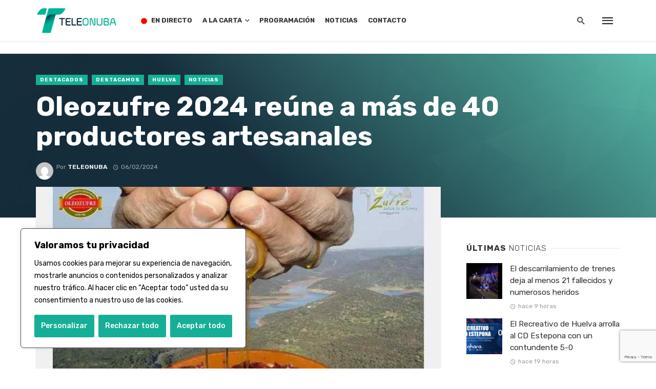

--- FILE ---
content_type: text/html; charset=UTF-8
request_url: https://teleonuba.es/oleozufre-2024-reune-a-mas-de-40-productores-artesanales/
body_size: 38474
content:
<!DOCTYPE html>
<html dir="ltr" lang="es" prefix="og: https://ogp.me/ns#">
<head>
	<meta charset="UTF-8" />
    
    <meta name="viewport" content="width=device-width, initial-scale=1"/>
    
    <link rel="profile" href="http://gmpg.org/xfn/11" />
	
	<link rel="pingback" href="https://teleonuba.es/xmlrpc.php">
    
    <!-- Schema meta -->
        <script type="application/ld+json">
{
          "@context": "http://schema.org",
          "@type": "NewsArticle",
          "mainEntityOfPage": {
            "@type": "WebPage",
            "@id": "https://teleonuba.es/oleozufre-2024-reune-a-mas-de-40-productores-artesanales/"
          },
          "headline": "Oleozufre 2024 reúne a más de 40 productores artesanales",
          "image": [
            "https://teleonuba.es/wp-content/uploads/2024/02/xx-feria-del-aceite-de-oliva-y-xvi-feria-de-productos-serrano.jpg"
           ],
          "datePublished": "2024-02-06T10:56:46+00:00",
          "dateModified": "2024-02-06T18:00:44+01:00",
          "author": {
            "@type": "Person",
            "name": "Teleonuba"
          },
           "publisher": {
            "@type": "Organization",
            "name": "Teleonuba",
            "logo": {
              "@type": "ImageObject",
              "url": "https://teleonuba.es/wp-content/uploads/2023/01/logo-cabecera-to-gen.png"
            }
          },
          "description": ""
        }
        </script>
            <title>Oleozufre 2024 reúne a más de 40 productores artesanales - Teleonuba</title>
<script type="application/javascript">var ajaxurl = "https://teleonuba.es/wp-admin/admin-ajax.php"</script>	<style>img:is([sizes="auto" i], [sizes^="auto," i]) { contain-intrinsic-size: 3000px 1500px }</style>
	
		<!-- All in One SEO 4.8.8 - aioseo.com -->
	<meta name="description" content="La villa de Zufre acoge entre el 9 y el 11 de febrero, la XX Edición de la ‘Feria del Aceite de Oliva y XVI de los Productos Serranos Oleozufre 2024’, un evento que aglutina a más de 40 productores de elaboraciones artesanales de Portugal, Extremadura, Huelva y el resto de Andalucía con el aceite" />
	<meta name="robots" content="max-image-preview:large" />
	<meta name="author" content="Teleonuba"/>
	<link rel="canonical" href="https://teleonuba.es/oleozufre-2024-reune-a-mas-de-40-productores-artesanales/" />
	<meta name="generator" content="All in One SEO (AIOSEO) 4.8.8" />
		<meta property="og:locale" content="es_ES" />
		<meta property="og:site_name" content="Teleonuba - La televisión líder de la provincia onubense, con toda la información de Huelva y su provincia" />
		<meta property="og:type" content="article" />
		<meta property="og:title" content="Oleozufre 2024 reúne a más de 40 productores artesanales - Teleonuba" />
		<meta property="og:description" content="La villa de Zufre acoge entre el 9 y el 11 de febrero, la XX Edición de la ‘Feria del Aceite de Oliva y XVI de los Productos Serranos Oleozufre 2024’, un evento que aglutina a más de 40 productores de elaboraciones artesanales de Portugal, Extremadura, Huelva y el resto de Andalucía con el aceite" />
		<meta property="og:url" content="https://teleonuba.es/oleozufre-2024-reune-a-mas-de-40-productores-artesanales/" />
		<meta property="og:image" content="https://teleonuba.es/wp-content/uploads/2024/02/xx-feria-del-aceite-de-oliva-y-xvi-feria-de-productos-serrano.jpg" />
		<meta property="og:image:secure_url" content="https://teleonuba.es/wp-content/uploads/2024/02/xx-feria-del-aceite-de-oliva-y-xvi-feria-de-productos-serrano.jpg" />
		<meta property="og:image:width" content="720" />
		<meta property="og:image:height" content="900" />
		<meta property="article:published_time" content="2024-02-06T09:56:46+00:00" />
		<meta property="article:modified_time" content="2024-02-06T17:00:44+00:00" />
		<meta property="article:publisher" content="https://www.facebook.com/Teleonuba" />
		<meta name="twitter:card" content="summary" />
		<meta name="twitter:site" content="@teleonubatv" />
		<meta name="twitter:title" content="Oleozufre 2024 reúne a más de 40 productores artesanales - Teleonuba" />
		<meta name="twitter:description" content="La villa de Zufre acoge entre el 9 y el 11 de febrero, la XX Edición de la ‘Feria del Aceite de Oliva y XVI de los Productos Serranos Oleozufre 2024’, un evento que aglutina a más de 40 productores de elaboraciones artesanales de Portugal, Extremadura, Huelva y el resto de Andalucía con el aceite" />
		<meta name="twitter:creator" content="@teleonubatv" />
		<meta name="twitter:image" content="https://teleonuba.es/wp-content/uploads/2024/02/xx-feria-del-aceite-de-oliva-y-xvi-feria-de-productos-serrano.jpg" />
		<script type="application/ld+json" class="aioseo-schema">
			{"@context":"https:\/\/schema.org","@graph":[{"@type":"BlogPosting","@id":"https:\/\/teleonuba.es\/oleozufre-2024-reune-a-mas-de-40-productores-artesanales\/#blogposting","name":"Oleozufre 2024 re\u00fane a m\u00e1s de 40 productores artesanales - Teleonuba","headline":"Oleozufre 2024 re\u00fane a m\u00e1s de 40 productores artesanales","author":{"@id":"https:\/\/teleonuba.es\/author\/teleonuba\/#author"},"publisher":{"@id":"https:\/\/teleonuba.es\/#organization"},"image":{"@type":"ImageObject","url":"https:\/\/teleonuba.es\/wp-content\/uploads\/2024\/02\/xx-feria-del-aceite-de-oliva-y-xvi-feria-de-productos-serrano.jpg","width":720,"height":900},"datePublished":"2024-02-06T10:56:46+01:00","dateModified":"2024-02-06T18:00:44+01:00","inLanguage":"es-ES","mainEntityOfPage":{"@id":"https:\/\/teleonuba.es\/oleozufre-2024-reune-a-mas-de-40-productores-artesanales\/#webpage"},"isPartOf":{"@id":"https:\/\/teleonuba.es\/oleozufre-2024-reune-a-mas-de-40-productores-artesanales\/#webpage"},"articleSection":"Destacados, Destacamos, Huelva, Noticias"},{"@type":"BreadcrumbList","@id":"https:\/\/teleonuba.es\/oleozufre-2024-reune-a-mas-de-40-productores-artesanales\/#breadcrumblist","itemListElement":[{"@type":"ListItem","@id":"https:\/\/teleonuba.es#listItem","position":1,"name":"Inicio","item":"https:\/\/teleonuba.es","nextItem":{"@type":"ListItem","@id":"https:\/\/teleonuba.es\/category\/destacados\/#listItem","name":"Destacados"}},{"@type":"ListItem","@id":"https:\/\/teleonuba.es\/category\/destacados\/#listItem","position":2,"name":"Destacados","item":"https:\/\/teleonuba.es\/category\/destacados\/","nextItem":{"@type":"ListItem","@id":"https:\/\/teleonuba.es\/oleozufre-2024-reune-a-mas-de-40-productores-artesanales\/#listItem","name":"Oleozufre 2024 re\u00fane a m\u00e1s de 40 productores artesanales"},"previousItem":{"@type":"ListItem","@id":"https:\/\/teleonuba.es#listItem","name":"Inicio"}},{"@type":"ListItem","@id":"https:\/\/teleonuba.es\/oleozufre-2024-reune-a-mas-de-40-productores-artesanales\/#listItem","position":3,"name":"Oleozufre 2024 re\u00fane a m\u00e1s de 40 productores artesanales","previousItem":{"@type":"ListItem","@id":"https:\/\/teleonuba.es\/category\/destacados\/#listItem","name":"Destacados"}}]},{"@type":"Organization","@id":"https:\/\/teleonuba.es\/#organization","name":"Teleonuba","description":"La televisi\u00f3n l\u00edder de la provincia onubense, con toda la informaci\u00f3n de Huelva y su provincia","url":"https:\/\/teleonuba.es\/","telephone":"+34959200425","logo":{"@type":"ImageObject","url":"https:\/\/teleonuba.es\/wp-content\/uploads\/2022\/02\/logovertical.png","@id":"https:\/\/teleonuba.es\/oleozufre-2024-reune-a-mas-de-40-productores-artesanales\/#organizationLogo","width":434,"height":380},"image":{"@id":"https:\/\/teleonuba.es\/oleozufre-2024-reune-a-mas-de-40-productores-artesanales\/#organizationLogo"},"sameAs":["https:\/\/www.facebook.com\/Teleonuba","https:\/\/twitter.com\/teleonubatv","https:\/\/www.instagram.com\/teleonuba\/"]},{"@type":"Person","@id":"https:\/\/teleonuba.es\/author\/teleonuba\/#author","url":"https:\/\/teleonuba.es\/author\/teleonuba\/","name":"Teleonuba","image":{"@type":"ImageObject","@id":"https:\/\/teleonuba.es\/oleozufre-2024-reune-a-mas-de-40-productores-artesanales\/#authorImage","url":"https:\/\/secure.gravatar.com\/avatar\/e0ae0876c4718b6dc0aa34b40b54f1a2cbfd6205982cae47602c938ffe5cf330?s=96&d=mm&r=g","width":96,"height":96,"caption":"Teleonuba"}},{"@type":"WebPage","@id":"https:\/\/teleonuba.es\/oleozufre-2024-reune-a-mas-de-40-productores-artesanales\/#webpage","url":"https:\/\/teleonuba.es\/oleozufre-2024-reune-a-mas-de-40-productores-artesanales\/","name":"Oleozufre 2024 re\u00fane a m\u00e1s de 40 productores artesanales - Teleonuba","description":"La villa de Zufre acoge entre el 9 y el 11 de febrero, la XX Edici\u00f3n de la \u2018Feria del Aceite de Oliva y XVI de los Productos Serranos Oleozufre 2024\u2019, un evento que aglutina a m\u00e1s de 40 productores de elaboraciones artesanales de Portugal, Extremadura, Huelva y el resto de Andaluc\u00eda con el aceite","inLanguage":"es-ES","isPartOf":{"@id":"https:\/\/teleonuba.es\/#website"},"breadcrumb":{"@id":"https:\/\/teleonuba.es\/oleozufre-2024-reune-a-mas-de-40-productores-artesanales\/#breadcrumblist"},"author":{"@id":"https:\/\/teleonuba.es\/author\/teleonuba\/#author"},"creator":{"@id":"https:\/\/teleonuba.es\/author\/teleonuba\/#author"},"image":{"@type":"ImageObject","url":"https:\/\/teleonuba.es\/wp-content\/uploads\/2024\/02\/xx-feria-del-aceite-de-oliva-y-xvi-feria-de-productos-serrano.jpg","@id":"https:\/\/teleonuba.es\/oleozufre-2024-reune-a-mas-de-40-productores-artesanales\/#mainImage","width":720,"height":900},"primaryImageOfPage":{"@id":"https:\/\/teleonuba.es\/oleozufre-2024-reune-a-mas-de-40-productores-artesanales\/#mainImage"},"datePublished":"2024-02-06T10:56:46+01:00","dateModified":"2024-02-06T18:00:44+01:00"},{"@type":"WebSite","@id":"https:\/\/teleonuba.es\/#website","url":"https:\/\/teleonuba.es\/","name":"Teleonuba","description":"La televisi\u00f3n l\u00edder de la provincia onubense, con toda la informaci\u00f3n de Huelva y su provincia","inLanguage":"es-ES","publisher":{"@id":"https:\/\/teleonuba.es\/#organization"}}]}
		</script>
		<!-- All in One SEO -->


<!-- Open Graph Meta Tags generated by Blog2Social 870 - https://www.blog2social.com -->
<meta property="og:title" content="Oleozufre 2024 reúne a más de 40 productores artesanales"/>
<meta property="og:description" content="La villa de Zufre acoge entre el 9 y el 11 de febrero, la XX Edición de la ‘Feria del Aceite de Oliva y XVI de los Productos Serranos Oleozufre 2024’, un e"/>
<meta property="og:url" content="/oleozufre-2024-reune-a-mas-de-40-productores-artesanales/"/>
<meta property="og:image" content="https://teleonuba.es/wp-content/uploads/2024/02/xx-feria-del-aceite-de-oliva-y-xvi-feria-de-productos-serrano.jpg"/>
<meta property="og:image:width" content="720" />
<meta property="og:image:height" content="900" />
<meta property="og:type" content="article"/>
<meta property="og:article:published_time" content="2024-02-06 10:56:46"/>
<meta property="og:article:modified_time" content="2024-02-06 18:00:44"/>
<!-- Open Graph Meta Tags generated by Blog2Social 870 - https://www.blog2social.com -->

<!-- Twitter Card generated by Blog2Social 870 - https://www.blog2social.com -->
<meta name="twitter:card" content="summary">
<meta name="twitter:title" content="Oleozufre 2024 reúne a más de 40 productores artesanales"/>
<meta name="twitter:description" content="La villa de Zufre acoge entre el 9 y el 11 de febrero, la XX Edición de la ‘Feria del Aceite de Oliva y XVI de los Productos Serranos Oleozufre 2024’, un e"/>
<meta name="twitter:image" content="https://teleonuba.es/wp-content/uploads/2024/02/xx-feria-del-aceite-de-oliva-y-xvi-feria-de-productos-serrano.jpg"/>
<!-- Twitter Card generated by Blog2Social 870 - https://www.blog2social.com -->
<meta name="author" content="Teleonuba"/>
<link rel='dns-prefetch' href='//vjs.zencdn.net' />
<link rel='dns-prefetch' href='//adserver.azhr.tv' />
<link rel='dns-prefetch' href='//www.googletagmanager.com' />
<link rel='dns-prefetch' href='//use.fontawesome.com' />
<link rel='dns-prefetch' href='//fonts.googleapis.com' />
<link rel='preconnect' href='https://fonts.gstatic.com' crossorigin />
<link rel="alternate" type="application/rss+xml" title="Teleonuba &raquo; Feed" href="https://teleonuba.es/feed/" />
<script type="text/javascript" id="wpp-js" src="https://teleonuba.es/wp-content/plugins/wordpress-popular-posts/assets/js/wpp.min.js?ver=7.3.6" data-sampling="0" data-sampling-rate="100" data-api-url="https://teleonuba.es/wp-json/wordpress-popular-posts" data-post-id="132470" data-token="f27322ced0" data-lang="0" data-debug="0"></script>
<script type="text/javascript">
/* <![CDATA[ */
window._wpemojiSettings = {"baseUrl":"https:\/\/s.w.org\/images\/core\/emoji\/16.0.1\/72x72\/","ext":".png","svgUrl":"https:\/\/s.w.org\/images\/core\/emoji\/16.0.1\/svg\/","svgExt":".svg","source":{"concatemoji":"https:\/\/teleonuba.es\/wp-includes\/js\/wp-emoji-release.min.js?ver=6.8.3"}};
/*! This file is auto-generated */
!function(s,n){var o,i,e;function c(e){try{var t={supportTests:e,timestamp:(new Date).valueOf()};sessionStorage.setItem(o,JSON.stringify(t))}catch(e){}}function p(e,t,n){e.clearRect(0,0,e.canvas.width,e.canvas.height),e.fillText(t,0,0);var t=new Uint32Array(e.getImageData(0,0,e.canvas.width,e.canvas.height).data),a=(e.clearRect(0,0,e.canvas.width,e.canvas.height),e.fillText(n,0,0),new Uint32Array(e.getImageData(0,0,e.canvas.width,e.canvas.height).data));return t.every(function(e,t){return e===a[t]})}function u(e,t){e.clearRect(0,0,e.canvas.width,e.canvas.height),e.fillText(t,0,0);for(var n=e.getImageData(16,16,1,1),a=0;a<n.data.length;a++)if(0!==n.data[a])return!1;return!0}function f(e,t,n,a){switch(t){case"flag":return n(e,"\ud83c\udff3\ufe0f\u200d\u26a7\ufe0f","\ud83c\udff3\ufe0f\u200b\u26a7\ufe0f")?!1:!n(e,"\ud83c\udde8\ud83c\uddf6","\ud83c\udde8\u200b\ud83c\uddf6")&&!n(e,"\ud83c\udff4\udb40\udc67\udb40\udc62\udb40\udc65\udb40\udc6e\udb40\udc67\udb40\udc7f","\ud83c\udff4\u200b\udb40\udc67\u200b\udb40\udc62\u200b\udb40\udc65\u200b\udb40\udc6e\u200b\udb40\udc67\u200b\udb40\udc7f");case"emoji":return!a(e,"\ud83e\udedf")}return!1}function g(e,t,n,a){var r="undefined"!=typeof WorkerGlobalScope&&self instanceof WorkerGlobalScope?new OffscreenCanvas(300,150):s.createElement("canvas"),o=r.getContext("2d",{willReadFrequently:!0}),i=(o.textBaseline="top",o.font="600 32px Arial",{});return e.forEach(function(e){i[e]=t(o,e,n,a)}),i}function t(e){var t=s.createElement("script");t.src=e,t.defer=!0,s.head.appendChild(t)}"undefined"!=typeof Promise&&(o="wpEmojiSettingsSupports",i=["flag","emoji"],n.supports={everything:!0,everythingExceptFlag:!0},e=new Promise(function(e){s.addEventListener("DOMContentLoaded",e,{once:!0})}),new Promise(function(t){var n=function(){try{var e=JSON.parse(sessionStorage.getItem(o));if("object"==typeof e&&"number"==typeof e.timestamp&&(new Date).valueOf()<e.timestamp+604800&&"object"==typeof e.supportTests)return e.supportTests}catch(e){}return null}();if(!n){if("undefined"!=typeof Worker&&"undefined"!=typeof OffscreenCanvas&&"undefined"!=typeof URL&&URL.createObjectURL&&"undefined"!=typeof Blob)try{var e="postMessage("+g.toString()+"("+[JSON.stringify(i),f.toString(),p.toString(),u.toString()].join(",")+"));",a=new Blob([e],{type:"text/javascript"}),r=new Worker(URL.createObjectURL(a),{name:"wpTestEmojiSupports"});return void(r.onmessage=function(e){c(n=e.data),r.terminate(),t(n)})}catch(e){}c(n=g(i,f,p,u))}t(n)}).then(function(e){for(var t in e)n.supports[t]=e[t],n.supports.everything=n.supports.everything&&n.supports[t],"flag"!==t&&(n.supports.everythingExceptFlag=n.supports.everythingExceptFlag&&n.supports[t]);n.supports.everythingExceptFlag=n.supports.everythingExceptFlag&&!n.supports.flag,n.DOMReady=!1,n.readyCallback=function(){n.DOMReady=!0}}).then(function(){return e}).then(function(){var e;n.supports.everything||(n.readyCallback(),(e=n.source||{}).concatemoji?t(e.concatemoji):e.wpemoji&&e.twemoji&&(t(e.twemoji),t(e.wpemoji)))}))}((window,document),window._wpemojiSettings);
/* ]]> */
</script>
<link rel='stylesheet' id='azhrtv-front-style-css' href='https://teleonuba.es/wp-content/plugins/azhr.tv-video-api/azhr.tv-video-api.css?ver=1768812988' type='text/css' media='all' />
<style id='wp-emoji-styles-inline-css' type='text/css'>

	img.wp-smiley, img.emoji {
		display: inline !important;
		border: none !important;
		box-shadow: none !important;
		height: 1em !important;
		width: 1em !important;
		margin: 0 0.07em !important;
		vertical-align: -0.1em !important;
		background: none !important;
		padding: 0 !important;
	}
</style>
<link rel='stylesheet' id='wp-block-library-css' href='https://teleonuba.es/wp-includes/css/dist/block-library/style.min.css?ver=6.8.3' type='text/css' media='all' />
<style id='classic-theme-styles-inline-css' type='text/css'>
/*! This file is auto-generated */
.wp-block-button__link{color:#fff;background-color:#32373c;border-radius:9999px;box-shadow:none;text-decoration:none;padding:calc(.667em + 2px) calc(1.333em + 2px);font-size:1.125em}.wp-block-file__button{background:#32373c;color:#fff;text-decoration:none}
</style>
<style id='safe-svg-svg-icon-style-inline-css' type='text/css'>
.safe-svg-cover{text-align:center}.safe-svg-cover .safe-svg-inside{display:inline-block;max-width:100%}.safe-svg-cover svg{fill:currentColor;height:100%;max-height:100%;max-width:100%;width:100%}

</style>
<style id='global-styles-inline-css' type='text/css'>
:root{--wp--preset--aspect-ratio--square: 1;--wp--preset--aspect-ratio--4-3: 4/3;--wp--preset--aspect-ratio--3-4: 3/4;--wp--preset--aspect-ratio--3-2: 3/2;--wp--preset--aspect-ratio--2-3: 2/3;--wp--preset--aspect-ratio--16-9: 16/9;--wp--preset--aspect-ratio--9-16: 9/16;--wp--preset--color--black: #000000;--wp--preset--color--cyan-bluish-gray: #abb8c3;--wp--preset--color--white: #ffffff;--wp--preset--color--pale-pink: #f78da7;--wp--preset--color--vivid-red: #cf2e2e;--wp--preset--color--luminous-vivid-orange: #ff6900;--wp--preset--color--luminous-vivid-amber: #fcb900;--wp--preset--color--light-green-cyan: #7bdcb5;--wp--preset--color--vivid-green-cyan: #00d084;--wp--preset--color--pale-cyan-blue: #8ed1fc;--wp--preset--color--vivid-cyan-blue: #0693e3;--wp--preset--color--vivid-purple: #9b51e0;--wp--preset--gradient--vivid-cyan-blue-to-vivid-purple: linear-gradient(135deg,rgba(6,147,227,1) 0%,rgb(155,81,224) 100%);--wp--preset--gradient--light-green-cyan-to-vivid-green-cyan: linear-gradient(135deg,rgb(122,220,180) 0%,rgb(0,208,130) 100%);--wp--preset--gradient--luminous-vivid-amber-to-luminous-vivid-orange: linear-gradient(135deg,rgba(252,185,0,1) 0%,rgba(255,105,0,1) 100%);--wp--preset--gradient--luminous-vivid-orange-to-vivid-red: linear-gradient(135deg,rgba(255,105,0,1) 0%,rgb(207,46,46) 100%);--wp--preset--gradient--very-light-gray-to-cyan-bluish-gray: linear-gradient(135deg,rgb(238,238,238) 0%,rgb(169,184,195) 100%);--wp--preset--gradient--cool-to-warm-spectrum: linear-gradient(135deg,rgb(74,234,220) 0%,rgb(151,120,209) 20%,rgb(207,42,186) 40%,rgb(238,44,130) 60%,rgb(251,105,98) 80%,rgb(254,248,76) 100%);--wp--preset--gradient--blush-light-purple: linear-gradient(135deg,rgb(255,206,236) 0%,rgb(152,150,240) 100%);--wp--preset--gradient--blush-bordeaux: linear-gradient(135deg,rgb(254,205,165) 0%,rgb(254,45,45) 50%,rgb(107,0,62) 100%);--wp--preset--gradient--luminous-dusk: linear-gradient(135deg,rgb(255,203,112) 0%,rgb(199,81,192) 50%,rgb(65,88,208) 100%);--wp--preset--gradient--pale-ocean: linear-gradient(135deg,rgb(255,245,203) 0%,rgb(182,227,212) 50%,rgb(51,167,181) 100%);--wp--preset--gradient--electric-grass: linear-gradient(135deg,rgb(202,248,128) 0%,rgb(113,206,126) 100%);--wp--preset--gradient--midnight: linear-gradient(135deg,rgb(2,3,129) 0%,rgb(40,116,252) 100%);--wp--preset--font-size--small: 13px;--wp--preset--font-size--medium: 20px;--wp--preset--font-size--large: 36px;--wp--preset--font-size--x-large: 42px;--wp--preset--spacing--20: 0.44rem;--wp--preset--spacing--30: 0.67rem;--wp--preset--spacing--40: 1rem;--wp--preset--spacing--50: 1.5rem;--wp--preset--spacing--60: 2.25rem;--wp--preset--spacing--70: 3.38rem;--wp--preset--spacing--80: 5.06rem;--wp--preset--shadow--natural: 6px 6px 9px rgba(0, 0, 0, 0.2);--wp--preset--shadow--deep: 12px 12px 50px rgba(0, 0, 0, 0.4);--wp--preset--shadow--sharp: 6px 6px 0px rgba(0, 0, 0, 0.2);--wp--preset--shadow--outlined: 6px 6px 0px -3px rgba(255, 255, 255, 1), 6px 6px rgba(0, 0, 0, 1);--wp--preset--shadow--crisp: 6px 6px 0px rgba(0, 0, 0, 1);}:where(.is-layout-flex){gap: 0.5em;}:where(.is-layout-grid){gap: 0.5em;}body .is-layout-flex{display: flex;}.is-layout-flex{flex-wrap: wrap;align-items: center;}.is-layout-flex > :is(*, div){margin: 0;}body .is-layout-grid{display: grid;}.is-layout-grid > :is(*, div){margin: 0;}:where(.wp-block-columns.is-layout-flex){gap: 2em;}:where(.wp-block-columns.is-layout-grid){gap: 2em;}:where(.wp-block-post-template.is-layout-flex){gap: 1.25em;}:where(.wp-block-post-template.is-layout-grid){gap: 1.25em;}.has-black-color{color: var(--wp--preset--color--black) !important;}.has-cyan-bluish-gray-color{color: var(--wp--preset--color--cyan-bluish-gray) !important;}.has-white-color{color: var(--wp--preset--color--white) !important;}.has-pale-pink-color{color: var(--wp--preset--color--pale-pink) !important;}.has-vivid-red-color{color: var(--wp--preset--color--vivid-red) !important;}.has-luminous-vivid-orange-color{color: var(--wp--preset--color--luminous-vivid-orange) !important;}.has-luminous-vivid-amber-color{color: var(--wp--preset--color--luminous-vivid-amber) !important;}.has-light-green-cyan-color{color: var(--wp--preset--color--light-green-cyan) !important;}.has-vivid-green-cyan-color{color: var(--wp--preset--color--vivid-green-cyan) !important;}.has-pale-cyan-blue-color{color: var(--wp--preset--color--pale-cyan-blue) !important;}.has-vivid-cyan-blue-color{color: var(--wp--preset--color--vivid-cyan-blue) !important;}.has-vivid-purple-color{color: var(--wp--preset--color--vivid-purple) !important;}.has-black-background-color{background-color: var(--wp--preset--color--black) !important;}.has-cyan-bluish-gray-background-color{background-color: var(--wp--preset--color--cyan-bluish-gray) !important;}.has-white-background-color{background-color: var(--wp--preset--color--white) !important;}.has-pale-pink-background-color{background-color: var(--wp--preset--color--pale-pink) !important;}.has-vivid-red-background-color{background-color: var(--wp--preset--color--vivid-red) !important;}.has-luminous-vivid-orange-background-color{background-color: var(--wp--preset--color--luminous-vivid-orange) !important;}.has-luminous-vivid-amber-background-color{background-color: var(--wp--preset--color--luminous-vivid-amber) !important;}.has-light-green-cyan-background-color{background-color: var(--wp--preset--color--light-green-cyan) !important;}.has-vivid-green-cyan-background-color{background-color: var(--wp--preset--color--vivid-green-cyan) !important;}.has-pale-cyan-blue-background-color{background-color: var(--wp--preset--color--pale-cyan-blue) !important;}.has-vivid-cyan-blue-background-color{background-color: var(--wp--preset--color--vivid-cyan-blue) !important;}.has-vivid-purple-background-color{background-color: var(--wp--preset--color--vivid-purple) !important;}.has-black-border-color{border-color: var(--wp--preset--color--black) !important;}.has-cyan-bluish-gray-border-color{border-color: var(--wp--preset--color--cyan-bluish-gray) !important;}.has-white-border-color{border-color: var(--wp--preset--color--white) !important;}.has-pale-pink-border-color{border-color: var(--wp--preset--color--pale-pink) !important;}.has-vivid-red-border-color{border-color: var(--wp--preset--color--vivid-red) !important;}.has-luminous-vivid-orange-border-color{border-color: var(--wp--preset--color--luminous-vivid-orange) !important;}.has-luminous-vivid-amber-border-color{border-color: var(--wp--preset--color--luminous-vivid-amber) !important;}.has-light-green-cyan-border-color{border-color: var(--wp--preset--color--light-green-cyan) !important;}.has-vivid-green-cyan-border-color{border-color: var(--wp--preset--color--vivid-green-cyan) !important;}.has-pale-cyan-blue-border-color{border-color: var(--wp--preset--color--pale-cyan-blue) !important;}.has-vivid-cyan-blue-border-color{border-color: var(--wp--preset--color--vivid-cyan-blue) !important;}.has-vivid-purple-border-color{border-color: var(--wp--preset--color--vivid-purple) !important;}.has-vivid-cyan-blue-to-vivid-purple-gradient-background{background: var(--wp--preset--gradient--vivid-cyan-blue-to-vivid-purple) !important;}.has-light-green-cyan-to-vivid-green-cyan-gradient-background{background: var(--wp--preset--gradient--light-green-cyan-to-vivid-green-cyan) !important;}.has-luminous-vivid-amber-to-luminous-vivid-orange-gradient-background{background: var(--wp--preset--gradient--luminous-vivid-amber-to-luminous-vivid-orange) !important;}.has-luminous-vivid-orange-to-vivid-red-gradient-background{background: var(--wp--preset--gradient--luminous-vivid-orange-to-vivid-red) !important;}.has-very-light-gray-to-cyan-bluish-gray-gradient-background{background: var(--wp--preset--gradient--very-light-gray-to-cyan-bluish-gray) !important;}.has-cool-to-warm-spectrum-gradient-background{background: var(--wp--preset--gradient--cool-to-warm-spectrum) !important;}.has-blush-light-purple-gradient-background{background: var(--wp--preset--gradient--blush-light-purple) !important;}.has-blush-bordeaux-gradient-background{background: var(--wp--preset--gradient--blush-bordeaux) !important;}.has-luminous-dusk-gradient-background{background: var(--wp--preset--gradient--luminous-dusk) !important;}.has-pale-ocean-gradient-background{background: var(--wp--preset--gradient--pale-ocean) !important;}.has-electric-grass-gradient-background{background: var(--wp--preset--gradient--electric-grass) !important;}.has-midnight-gradient-background{background: var(--wp--preset--gradient--midnight) !important;}.has-small-font-size{font-size: var(--wp--preset--font-size--small) !important;}.has-medium-font-size{font-size: var(--wp--preset--font-size--medium) !important;}.has-large-font-size{font-size: var(--wp--preset--font-size--large) !important;}.has-x-large-font-size{font-size: var(--wp--preset--font-size--x-large) !important;}
:where(.wp-block-post-template.is-layout-flex){gap: 1.25em;}:where(.wp-block-post-template.is-layout-grid){gap: 1.25em;}
:where(.wp-block-columns.is-layout-flex){gap: 2em;}:where(.wp-block-columns.is-layout-grid){gap: 2em;}
:root :where(.wp-block-pullquote){font-size: 1.5em;line-height: 1.6;}
</style>
<link rel='stylesheet' id='contact-form-7-css' href='https://teleonuba.es/wp-content/plugins/contact-form-7/includes/css/styles.css?ver=6.1.2' type='text/css' media='all' />
<link rel='stylesheet' id='plyr-css-css' href='https://teleonuba.es/wp-content/plugins/easy-video-player/lib/plyr.css?ver=6.8.3' type='text/css' media='all' />
<link rel='stylesheet' id='bkswcss-css' href='https://teleonuba.es/wp-content/plugins/tnm-shortcode/css/shortcode.css?ver=6.8.3' type='text/css' media='all' />
<link rel='stylesheet' id='videojs-css' href='//vjs.zencdn.net/7.8.4/video-js.css?ver=6.8.3' type='text/css' media='all' />
<link rel='stylesheet' id='videojs-style-css' href='https://teleonuba.es/wp-content/plugins/videojs-hls-player/videojs-hls-player.css?ver=6.8.3' type='text/css' media='all' />
<link rel='stylesheet' id='widgetopts-styles-css' href='https://teleonuba.es/wp-content/plugins/widget-options/assets/css/widget-options.css?ver=4.1.3' type='text/css' media='all' />
<link rel='stylesheet' id='load-fa-css' href='https://use.fontawesome.com/releases/v5.3.1/css/all.css?ver=6.8.3' type='text/css' media='all' />
<link rel='stylesheet' id='wordpress-popular-posts-css-css' href='https://teleonuba.es/wp-content/plugins/wordpress-popular-posts/assets/css/wpp.css?ver=7.3.6' type='text/css' media='all' />
<link rel='stylesheet' id='thenextmag_vendors-css' href='https://teleonuba.es/wp-content/themes/the-next-mag/css/vendors.css?ver=6.8.3' type='text/css' media='all' />
<link rel='stylesheet' id='thenextmag-style-css' href='https://teleonuba.es/wp-content/themes/the-next-mag/css/style.css?ver=6.8.3' type='text/css' media='all' />
<style id='thenextmag-style-inline-css' type='text/css'>
.header-1 .header-main, 
                                        .header-2 .header-main, 
                                        .header-3 .site-header, 
                                        .header-4 .navigation-bar,
                                        .header-5 .navigation-bar,
                                        .header-6 .navigation-bar,
                                        .header-7 .header-main,
                                        .header-8 .header-main,
                                        .header-9 .site-header
                                        {background: #fff;}.sticky-header.is-fixed > .navigation-bar
                                        {background: #fff;}#mnmd-mobile-header
                                        {background: #fff;}::selection {color: #FFF; background: #15AF97;}::-webkit-selection {color: #FFF; background: #15AF97;}
                            .post--vertical-thumb-background-point-circle .post__thumb:before {--background-shadow: #15AF97;} .pattern-circle-background-stripe:before {
                            background: repeating-linear-gradient(45deg, transparent, transparent 6px, #15AF97 6px, #15AF97 12px);}.navigation--main .sub-menu li:hover>a, a, a:hover, a:focus, a:active, .color-primary, .site-title, .mnmd-widget-indexed-posts-b .posts-list > li .post__title:after,
            .author-box .author-name a, 
            .woocommerce div.product p.price, .woocommerce div.product span.price,
            .woocommerce-message::before, .woocommerce-info::before, .woocommerce-error::before, .woocommerce-downloads .woocommerce-info:before,
            .woocommerce table.shop_table a.remove:hover, .woocommerce.widget .woocommerce-mini-cart  a.remove_from_cart_button:hover,
            .woocommerce-MyAccount-navigation .woocommerce-MyAccount-navigation-link.is-active a,
            .woocommerce-MyAccount-navigation .woocommerce-MyAccount-navigation-link a:hover,
            .woocommerce.widget_product_tag_cloud .tagcloud a:hover,
            .wc-block-grid__product-rating .star-rating span:before, .wc-block-grid__product-rating .wc-block-grid__product-rating__stars span:before,
            .woocommerce .star-rating span::before
            {color: #15AF97;}.mnmd-featured-block-m.background-primary .post--horizontal-reverse-fullwidth .post__text:before, .mnmd-featured-block-l.background-primary .section-main .post-sub, .mnmd-featured-block-r.mnmd-featured-block-r-has-background-theme:after, .mnmd-widget-indexed-posts-a .posts-list>li .post__thumb:after, .btn-rectangle-large, .post-no-thumb-space-large, .post--horizontal-read-more-rotate .post__text-column.post__text-button:before, .mnmd-posts-block-q .section-sub .post-sub .post-sub-wrap:before, .background-hover-fixed:before, .post--overlay-text-style-card .post__readmore:hover a, .post--overlay-background-theme .background-img:after, .category-tile__name, .cat-0.cat-theme-bg.cat-theme-bg, .primary-bg-color, .navigation--main > li > a:before, .mnmd-pagination__item-current, .mnmd-pagination__item-current:hover, 
            .mnmd-pagination__item-current:focus, .mnmd-pagination__item-current:active, .mnmd-pagination--next-n-prev .mnmd-pagination__links a:last-child .mnmd-pagination__item,
            .subscribe-form__fields input[type='submit'], .has-overlap-bg:before, .post__cat--bg, a.post__cat--bg, .entry-cat--bg, a.entry-cat--bg, 
            .comments-count-box, .mnmd-widget--box .widget__title,  .posts-list > li .post__thumb:after, 
            .widget_calendar td a:before, .widget_calendar #today, .widget_calendar #today a, .entry-action-btn, .posts-navigation__label:before, 
            .comment-form .form-submit input[type='submit'], .mnmd-carousel-dots-b .swiper-pagination-bullet-active,
             .site-header--side-logo .header-logo:not(.header-logo--mobile), .list-square-bullet > li > *:before, .list-square-bullet-exclude-first > li:not(:first-child) > *:before,
             .btn-primary, .btn-primary:active, .btn-primary:focus, .btn-primary:hover, 
             .btn-primary.active.focus, .btn-primary.active:focus, .btn-primary.active:hover, .btn-primary:active.focus, .btn-primary:active:focus, .btn-primary:active:hover,
             .woocommerce .wp-block-button:not(.wc-block-grid__product-add-to-cart) .wp-block-button__link,
             .woocommerce .wp-block-button:not(.wc-block-grid__product-add-to-cart) .wp-block-button__link,
            .woocommerce .wc-block-grid__product .wp-block-button__link:hover,
            .woocommerce #respond input#submit:hover, .woocommerce a.button:hover, .woocommerce button.button:hover, .woocommerce input.button:hover,
            .editor-styles-wrapper .wc-block-grid__products .wc-block-grid__product .wc-block-grid__product-onsale, .wc-block-grid__product-onsale,
            .woocommerce ul.products li.product .onsale,
            .woocommerce nav.woocommerce-pagination ul li a:focus, .woocommerce nav.woocommerce-pagination ul li a:hover, .woocommerce nav.woocommerce-pagination ul li span.current,
            .woocommerce span.onsale, .woocommerce div.product .woocommerce-tabs ul.tabs li.active, 
            .woocommerce-Tabs-panel .comment-reply-title:before,.woocommerce a.button.alt, .woocommerce a.button.alt:hover,
            .woocommerce button.button.alt, .woocommerce button.button.alt:hover, .woocommerce-account .addresses .title a.edit,
            .woocommerce-message a.button, .woocommerce-downloads .woocommerce-Message a.button,
            .woocommerce button.button,
            .woocommerce a.button.wc-backward,
            .woocommerce .widget_shopping_cart .buttons a, .woocommerce.widget_shopping_cart .buttons a,
            .woocommerce.widget_product_search .woocommerce-product-search button,
            .atbs-style-page-content-store .wp-block-cover .wp-block-button__link,
            .woocommerce ul.products li.product .onsale,
            .woocommerce .wc-block-grid__product .wp-block-button__link:hover,
            .woocommerce button.button, .woocommerce a.button.wc-backward,
            .atbs-style-page-content-store .wp-block-button__link:hover,
            .woocommerce div.product form.cart .button:hover,
            div.wpforms-container-full .wpforms-form button[type=submit], div.wpforms-container-full .wpforms-form button[type=submit]:hover
            {background-color: #15AF97;}.site-header--skin-4 .navigation--main > li > a:before
            {background-color: #15AF97 !important;}.post-score-hexagon .hexagon-svg g path
            {fill: #15AF97;}.mnmd-featured-block-r.mnmd-featured-block-r-has-background-theme .section-sub, .has-overlap-frame:before, .mnmd-gallery-slider .fotorama__thumb-border, .bypostauthor > .comment-body .comment-author > img
            {border-color: #15AF97;}.mnmd-pagination--next-n-prev .mnmd-pagination__links a:last-child .mnmd-pagination__item:after
            {border-left-color: #15AF97;}.bk-preload-wrapper:after, .comments-count-box:before, .woocommerce-error, .woocommerce-message, .woocommerce-info
            {border-top-color: #15AF97;}.bk-preload-wrapper:after
            {border-bottom-color: #15AF97;}.navigation--offcanvas li > a:after
            {border-right-color: #15AF97;}.post--single-cover-gradient .single-header
            {
                background-image: -webkit-linear-gradient( bottom , #15AF97 0%, rgba(252, 60, 45, 0.7) 50%, rgba(252, 60, 45, 0) 100%);
                background-image: linear-gradient(to top, #15AF97 0%, rgba(252, 60, 45, 0.7) 50%, rgba(252, 60, 45, 0) 100%);
            }.subscribe-form__fields input[type='submit']:hover,
            .comment-form .form-submit input[type='submit']:active, .comment-form .form-submit input[type='submit']:focus, .comment-form .form-submit input[type='submit']:hover
            {background-color: #15AF97;}mnmd-video-box__playlist .is-playing .post__thumb:after { content: 'Reproducir ahora'; }
</style>
<link rel="preload" as="style" href="https://fonts.googleapis.com/css?family=Rubik:300,400,500,700,900,300italic,400italic,500italic,700italic,900italic&#038;display=swap&#038;ver=1768810103" /><link rel="stylesheet" href="https://fonts.googleapis.com/css?family=Rubik:300,400,500,700,900,300italic,400italic,500italic,700italic,900italic&#038;display=swap&#038;ver=1768810103" media="print" onload="this.media='all'"><noscript><link rel="stylesheet" href="https://fonts.googleapis.com/css?family=Rubik:300,400,500,700,900,300italic,400italic,500italic,700italic,900italic&#038;display=swap&#038;ver=1768810103" /></noscript><link rel='stylesheet' id='timed-content-css-css' href='https://teleonuba.es/wp-content/plugins/timed-content/css/timed-content.css?ver=2.76' type='text/css' media='all' />
<script type="text/javascript" id="cookie-law-info-js-extra">
/* <![CDATA[ */
var _ckyConfig = {"_ipData":[],"_assetsURL":"https:\/\/teleonuba.es\/wp-content\/plugins\/cookie-law-info\/lite\/frontend\/images\/","_publicURL":"https:\/\/teleonuba.es","_expiry":"365","_categories":[{"name":"Necesaria","slug":"necessary","isNecessary":true,"ccpaDoNotSell":true,"cookies":[{"cookieID":"VISITOR_PRIVACY_METADATA","domain":".youtube.com","provider":"youtube.com"},{"cookieID":"_GRECAPTCHA","domain":"www.google.com","provider":"google.com"},{"cookieID":"rc::a","domain":"google.com","provider":"google.com"},{"cookieID":"rc::f","domain":"google.com","provider":""},{"cookieID":"wpEmojiSettingsSupports","domain":"teleonuba.es","provider":""},{"cookieID":"rc::b","domain":"google.com","provider":"google.com"},{"cookieID":"rc::c","domain":"google.com","provider":"google.com"},{"cookieID":"cookieyes-consent","domain":"teleonuba.es","provider":"cookieyes.com"},{"cookieID":"cookielawinfo-checkbox-necessary","domain":"teleonuba.es","provider":"cookieyes.com"},{"cookieID":"cookielawinfo-checkbox-non-necessary","domain":"teleonuba.es","provider":"wp-content\/plugins\/cookie-law-info"},{"cookieID":"cookielawinfo-checkbox-functional","domain":"teleonuba.es","provider":"cookieyes.com"},{"cookieID":"cookielawinfo-checkbox-performance","domain":"teleonuba.es","provider":"cookieyes.com"},{"cookieID":"cookielawinfo-checkbox-analytics","domain":"teleonuba.es","provider":"cookieyes.com"},{"cookieID":"cookielawinfo-checkbox-advertisement","domain":"teleonuba.es","provider":"cookieyes.com"},{"cookieID":"cookielawinfo-checkbox-others","domain":"teleonuba.es","provider":"cookieyes.com"}],"active":true,"defaultConsent":{"gdpr":true,"ccpa":true}},{"name":"","slug":"non-necessary","isNecessary":false,"ccpaDoNotSell":true,"cookies":[],"active":true,"defaultConsent":{"gdpr":false,"ccpa":false}},{"name":"Funcional","slug":"functional","isNecessary":false,"ccpaDoNotSell":true,"cookies":[{"cookieID":"VISITOR_INFO1_LIVE","domain":".youtube.com","provider":"youtube.com"},{"cookieID":"yt-remote-connected-devices","domain":"youtube.com","provider":"youtube.com"},{"cookieID":"ytidb::LAST_RESULT_ENTRY_KEY","domain":"youtube.com","provider":"youtube.com"},{"cookieID":"yt-remote-device-id","domain":"youtube.com","provider":"youtube.com"},{"cookieID":"yt-remote-session-name","domain":"youtube.com","provider":"youtube.com"},{"cookieID":"yt-remote-fast-check-period","domain":"youtube.com","provider":"youtube.com"},{"cookieID":"yt-remote-session-app","domain":"youtube.com","provider":"youtube.com"},{"cookieID":"yt-remote-cast-available","domain":"youtube.com","provider":"youtube.com"},{"cookieID":"yt-remote-cast-installed","domain":"youtube.com","provider":"youtube.com"}],"active":true,"defaultConsent":{"gdpr":false,"ccpa":false}},{"name":"El rendimiento","slug":"performance","isNecessary":false,"ccpaDoNotSell":true,"cookies":[],"active":true,"defaultConsent":{"gdpr":false,"ccpa":false}},{"name":"Anal\u00edtica","slug":"analytics","isNecessary":false,"ccpaDoNotSell":true,"cookies":[{"cookieID":"YSC","domain":".youtube.com","provider":"youtube.com"},{"cookieID":"_ga_*","domain":".teleonuba.es","provider":"google-analytics.com|googletagmanager.com\/gtag\/js"},{"cookieID":"_ga","domain":".teleonuba.es","provider":"google-analytics.com|googletagmanager.com\/gtag\/js"}],"active":true,"defaultConsent":{"gdpr":false,"ccpa":false}},{"name":"Anuncio","slug":"advertisement","isNecessary":false,"ccpaDoNotSell":true,"cookies":[{"cookieID":"OAID","domain":"adserver.azhr.tv","provider":"adswizz.com"},{"cookieID":"yt.innertube::nextId","domain":"youtube.com","provider":"youtube.com"},{"cookieID":"yt.innertube::requests","domain":"youtube.com","provider":"youtube.com"}],"active":true,"defaultConsent":{"gdpr":false,"ccpa":false}},{"name":"","slug":"others","isNecessary":false,"ccpaDoNotSell":true,"cookies":[],"active":true,"defaultConsent":{"gdpr":false,"ccpa":false}}],"_activeLaw":"gdpr","_rootDomain":"","_block":"1","_showBanner":"1","_bannerConfig":{"settings":{"type":"box","preferenceCenterType":"popup","position":"bottom-left","applicableLaw":"gdpr"},"behaviours":{"reloadBannerOnAccept":false,"loadAnalyticsByDefault":false,"animations":{"onLoad":"animate","onHide":"sticky"}},"config":{"revisitConsent":{"status":false,"tag":"revisit-consent","position":"bottom-right","meta":{"url":"#"},"styles":{"background-color":"#0056A7"},"elements":{"title":{"type":"text","tag":"revisit-consent-title","status":true,"styles":{"color":"#0056a7"}}}},"preferenceCenter":{"toggle":{"status":true,"tag":"detail-category-toggle","type":"toggle","states":{"active":{"styles":{"background-color":"#1863DC"}},"inactive":{"styles":{"background-color":"#D0D5D2"}}}}},"categoryPreview":{"status":false,"toggle":{"status":true,"tag":"detail-category-preview-toggle","type":"toggle","states":{"active":{"styles":{"background-color":"#1863DC"}},"inactive":{"styles":{"background-color":"#D0D5D2"}}}}},"videoPlaceholder":{"status":true,"styles":{"background-color":"#000000","border-color":"#000000","color":"#ffffff"}},"readMore":{"status":false,"tag":"readmore-button","type":"link","meta":{"noFollow":true,"newTab":true},"styles":{"color":"#ffffff","background-color":"transparent","border-color":"transparent"}},"showMore":{"status":true,"tag":"show-desc-button","type":"button","styles":{"color":"#1863DC"}},"showLess":{"status":true,"tag":"hide-desc-button","type":"button","styles":{"color":"#1863DC"}},"alwaysActive":{"status":true,"tag":"always-active","styles":{"color":"#008000"}},"manualLinks":{"status":true,"tag":"manual-links","type":"link","styles":{"color":"#1863DC"}},"auditTable":{"status":true},"optOption":{"status":true,"toggle":{"status":true,"tag":"optout-option-toggle","type":"toggle","states":{"active":{"styles":{"background-color":"#1863dc"}},"inactive":{"styles":{"background-color":"#FFFFFF"}}}}}}},"_version":"3.3.8","_logConsent":"1","_tags":[{"tag":"accept-button","styles":{"color":"#ffffff","background-color":"#15af97","border-color":"#15af97"}},{"tag":"reject-button","styles":{"color":"#ffffff","background-color":"#15af97","border-color":"#15af97"}},{"tag":"settings-button","styles":{"color":"#ffffff","background-color":"#15af97","border-color":"#15af97"}},{"tag":"readmore-button","styles":{"color":"#ffffff","background-color":"transparent","border-color":"transparent"}},{"tag":"donotsell-button","styles":{"color":"#333333","background-color":"","border-color":""}},{"tag":"show-desc-button","styles":{"color":"#1863DC"}},{"tag":"hide-desc-button","styles":{"color":"#1863DC"}},{"tag":"cky-always-active","styles":[]},{"tag":"cky-link","styles":[]},{"tag":"accept-button","styles":{"color":"#ffffff","background-color":"#15af97","border-color":"#15af97"}},{"tag":"revisit-consent","styles":{"background-color":"#0056A7"}}],"_shortCodes":[{"key":"cky_readmore","content":"<a href=\"#\" class=\"cky-policy\" aria-label=\"Pol\u00edtica de cookies\" target=\"_blank\" rel=\"noopener\" data-cky-tag=\"readmore-button\">Pol\u00edtica de cookies<\/a>","tag":"readmore-button","status":false,"attributes":{"rel":"nofollow","target":"_blank"}},{"key":"cky_show_desc","content":"<button class=\"cky-show-desc-btn\" data-cky-tag=\"show-desc-button\" aria-label=\"Mostrar m\u00e1s\">Mostrar m\u00e1s<\/button>","tag":"show-desc-button","status":true,"attributes":[]},{"key":"cky_hide_desc","content":"<button class=\"cky-show-desc-btn\" data-cky-tag=\"hide-desc-button\" aria-label=\"Mostrar menos\">Mostrar menos<\/button>","tag":"hide-desc-button","status":true,"attributes":[]},{"key":"cky_optout_show_desc","content":"[cky_optout_show_desc]","tag":"optout-show-desc-button","status":true,"attributes":[]},{"key":"cky_optout_hide_desc","content":"[cky_optout_hide_desc]","tag":"optout-hide-desc-button","status":true,"attributes":[]},{"key":"cky_category_toggle_label","content":"[cky_{{status}}_category_label] [cky_preference_{{category_slug}}_title]","tag":"","status":true,"attributes":[]},{"key":"cky_enable_category_label","content":"Permitir","tag":"","status":true,"attributes":[]},{"key":"cky_disable_category_label","content":"Desactivar","tag":"","status":true,"attributes":[]},{"key":"cky_video_placeholder","content":"<div class=\"video-placeholder-normal\" data-cky-tag=\"video-placeholder\" id=\"[UNIQUEID]\"><p class=\"video-placeholder-text-normal\" data-cky-tag=\"placeholder-title\">Por favor acepte el consentimiento de cookies<\/p><\/div>","tag":"","status":true,"attributes":[]},{"key":"cky_enable_optout_label","content":"Permitir","tag":"","status":true,"attributes":[]},{"key":"cky_disable_optout_label","content":"Desactivar","tag":"","status":true,"attributes":[]},{"key":"cky_optout_toggle_label","content":"[cky_{{status}}_optout_label] [cky_optout_option_title]","tag":"","status":true,"attributes":[]},{"key":"cky_optout_option_title","content":"No vendan ni compartan mi informaci\u00f3n personal","tag":"","status":true,"attributes":[]},{"key":"cky_optout_close_label","content":"Cerca","tag":"","status":true,"attributes":[]},{"key":"cky_preference_close_label","content":"Cerca","tag":"","status":true,"attributes":[]}],"_rtl":"","_language":"es","_providersToBlock":[{"re":"youtube.com","categories":["functional","analytics","advertisement"]},{"re":"google-analytics.com|googletagmanager.com\/gtag\/js","categories":["analytics"]},{"re":"adswizz.com","categories":["advertisement"]}]};
var _ckyStyles = {"css":".cky-overlay{background: #000000; opacity: 0.4; position: fixed; top: 0; left: 0; width: 100%; height: 100%; z-index: 99999999;}.cky-hide{display: none;}.cky-btn-revisit-wrapper{display: flex; align-items: center; justify-content: center; background: #0056a7; width: 45px; height: 45px; border-radius: 50%; position: fixed; z-index: 999999; cursor: pointer;}.cky-revisit-bottom-left{bottom: 15px; left: 15px;}.cky-revisit-bottom-right{bottom: 15px; right: 15px;}.cky-btn-revisit-wrapper .cky-btn-revisit{display: flex; align-items: center; justify-content: center; background: none; border: none; cursor: pointer; position: relative; margin: 0; padding: 0;}.cky-btn-revisit-wrapper .cky-btn-revisit img{max-width: fit-content; margin: 0; height: 30px; width: 30px;}.cky-revisit-bottom-left:hover::before{content: attr(data-tooltip); position: absolute; background: #4e4b66; color: #ffffff; left: calc(100% + 7px); font-size: 12px; line-height: 16px; width: max-content; padding: 4px 8px; border-radius: 4px;}.cky-revisit-bottom-left:hover::after{position: absolute; content: \"\"; border: 5px solid transparent; left: calc(100% + 2px); border-left-width: 0; border-right-color: #4e4b66;}.cky-revisit-bottom-right:hover::before{content: attr(data-tooltip); position: absolute; background: #4e4b66; color: #ffffff; right: calc(100% + 7px); font-size: 12px; line-height: 16px; width: max-content; padding: 4px 8px; border-radius: 4px;}.cky-revisit-bottom-right:hover::after{position: absolute; content: \"\"; border: 5px solid transparent; right: calc(100% + 2px); border-right-width: 0; border-left-color: #4e4b66;}.cky-revisit-hide{display: none;}.cky-consent-container{position: fixed; width: 440px; box-sizing: border-box; z-index: 9999999; border-radius: 6px;}.cky-consent-container .cky-consent-bar{background: #ffffff; border: 1px solid; padding: 20px 26px; box-shadow: 0 -1px 10px 0 #acabab4d; border-radius: 6px;}.cky-box-bottom-left{bottom: 40px; left: 40px;}.cky-box-bottom-right{bottom: 40px; right: 40px;}.cky-box-top-left{top: 40px; left: 40px;}.cky-box-top-right{top: 40px; right: 40px;}.cky-custom-brand-logo-wrapper .cky-custom-brand-logo{width: 100px; height: auto; margin: 0 0 12px 0;}.cky-notice .cky-title{color: #212121; font-weight: 700; font-size: 18px; line-height: 24px; margin: 0 0 12px 0;}.cky-notice-des *,.cky-preference-content-wrapper *,.cky-accordion-header-des *,.cky-gpc-wrapper .cky-gpc-desc *{font-size: 14px;}.cky-notice-des{color: #212121; font-size: 14px; line-height: 24px; font-weight: 400;}.cky-notice-des img{height: 25px; width: 25px;}.cky-consent-bar .cky-notice-des p,.cky-gpc-wrapper .cky-gpc-desc p,.cky-preference-body-wrapper .cky-preference-content-wrapper p,.cky-accordion-header-wrapper .cky-accordion-header-des p,.cky-cookie-des-table li div:last-child p{color: inherit; margin-top: 0; overflow-wrap: break-word;}.cky-notice-des P:last-child,.cky-preference-content-wrapper p:last-child,.cky-cookie-des-table li div:last-child p:last-child,.cky-gpc-wrapper .cky-gpc-desc p:last-child{margin-bottom: 0;}.cky-notice-des a.cky-policy,.cky-notice-des button.cky-policy{font-size: 14px; color: #1863dc; white-space: nowrap; cursor: pointer; background: transparent; border: 1px solid; text-decoration: underline;}.cky-notice-des button.cky-policy{padding: 0;}.cky-notice-des a.cky-policy:focus-visible,.cky-notice-des button.cky-policy:focus-visible,.cky-preference-content-wrapper .cky-show-desc-btn:focus-visible,.cky-accordion-header .cky-accordion-btn:focus-visible,.cky-preference-header .cky-btn-close:focus-visible,.cky-switch input[type=\"checkbox\"]:focus-visible,.cky-footer-wrapper a:focus-visible,.cky-btn:focus-visible{outline: 2px solid #1863dc; outline-offset: 2px;}.cky-btn:focus:not(:focus-visible),.cky-accordion-header .cky-accordion-btn:focus:not(:focus-visible),.cky-preference-content-wrapper .cky-show-desc-btn:focus:not(:focus-visible),.cky-btn-revisit-wrapper .cky-btn-revisit:focus:not(:focus-visible),.cky-preference-header .cky-btn-close:focus:not(:focus-visible),.cky-consent-bar .cky-banner-btn-close:focus:not(:focus-visible){outline: 0;}button.cky-show-desc-btn:not(:hover):not(:active){color: #1863dc; background: transparent;}button.cky-accordion-btn:not(:hover):not(:active),button.cky-banner-btn-close:not(:hover):not(:active),button.cky-btn-revisit:not(:hover):not(:active),button.cky-btn-close:not(:hover):not(:active){background: transparent;}.cky-consent-bar button:hover,.cky-modal.cky-modal-open button:hover,.cky-consent-bar button:focus,.cky-modal.cky-modal-open button:focus{text-decoration: none;}.cky-notice-btn-wrapper{display: flex; justify-content: flex-start; align-items: center; flex-wrap: wrap; margin-top: 16px;}.cky-notice-btn-wrapper .cky-btn{text-shadow: none; box-shadow: none;}.cky-btn{flex: auto; max-width: 100%; font-size: 14px; font-family: inherit; line-height: 24px; padding: 8px; font-weight: 500; margin: 0 8px 0 0; border-radius: 2px; cursor: pointer; text-align: center; text-transform: none; min-height: 0;}.cky-btn:hover{opacity: 0.8;}.cky-btn-customize{color: #1863dc; background: transparent; border: 2px solid #1863dc;}.cky-btn-reject{color: #1863dc; background: transparent; border: 2px solid #1863dc;}.cky-btn-accept{background: #1863dc; color: #ffffff; border: 2px solid #1863dc;}.cky-btn:last-child{margin-right: 0;}@media (max-width: 576px){.cky-box-bottom-left{bottom: 0; left: 0;}.cky-box-bottom-right{bottom: 0; right: 0;}.cky-box-top-left{top: 0; left: 0;}.cky-box-top-right{top: 0; right: 0;}}@media (max-width: 440px){.cky-box-bottom-left, .cky-box-bottom-right, .cky-box-top-left, .cky-box-top-right{width: 100%; max-width: 100%;}.cky-consent-container .cky-consent-bar{padding: 20px 0;}.cky-custom-brand-logo-wrapper, .cky-notice .cky-title, .cky-notice-des, .cky-notice-btn-wrapper{padding: 0 24px;}.cky-notice-des{max-height: 40vh; overflow-y: scroll;}.cky-notice-btn-wrapper{flex-direction: column; margin-top: 0;}.cky-btn{width: 100%; margin: 10px 0 0 0;}.cky-notice-btn-wrapper .cky-btn-customize{order: 2;}.cky-notice-btn-wrapper .cky-btn-reject{order: 3;}.cky-notice-btn-wrapper .cky-btn-accept{order: 1; margin-top: 16px;}}@media (max-width: 352px){.cky-notice .cky-title{font-size: 16px;}.cky-notice-des *{font-size: 12px;}.cky-notice-des, .cky-btn{font-size: 12px;}}.cky-modal.cky-modal-open{display: flex; visibility: visible; -webkit-transform: translate(-50%, -50%); -moz-transform: translate(-50%, -50%); -ms-transform: translate(-50%, -50%); -o-transform: translate(-50%, -50%); transform: translate(-50%, -50%); top: 50%; left: 50%; transition: all 1s ease;}.cky-modal{box-shadow: 0 32px 68px rgba(0, 0, 0, 0.3); margin: 0 auto; position: fixed; max-width: 100%; background: #ffffff; top: 50%; box-sizing: border-box; border-radius: 6px; z-index: 999999999; color: #212121; -webkit-transform: translate(-50%, 100%); -moz-transform: translate(-50%, 100%); -ms-transform: translate(-50%, 100%); -o-transform: translate(-50%, 100%); transform: translate(-50%, 100%); visibility: hidden; transition: all 0s ease;}.cky-preference-center{max-height: 79vh; overflow: hidden; width: 845px; overflow: hidden; flex: 1 1 0; display: flex; flex-direction: column; border-radius: 6px;}.cky-preference-header{display: flex; align-items: center; justify-content: space-between; padding: 22px 24px; border-bottom: 1px solid;}.cky-preference-header .cky-preference-title{font-size: 18px; font-weight: 700; line-height: 24px;}.cky-preference-header .cky-btn-close{margin: 0; cursor: pointer; vertical-align: middle; padding: 0; background: none; border: none; width: 24px; height: 24px; min-height: 0; line-height: 0; text-shadow: none; box-shadow: none;}.cky-preference-header .cky-btn-close img{margin: 0; height: 10px; width: 10px;}.cky-preference-body-wrapper{padding: 0 24px; flex: 1; overflow: auto; box-sizing: border-box;}.cky-preference-content-wrapper,.cky-gpc-wrapper .cky-gpc-desc{font-size: 14px; line-height: 24px; font-weight: 400; padding: 12px 0;}.cky-preference-content-wrapper{border-bottom: 1px solid;}.cky-preference-content-wrapper img{height: 25px; width: 25px;}.cky-preference-content-wrapper .cky-show-desc-btn{font-size: 14px; font-family: inherit; color: #1863dc; text-decoration: none; line-height: 24px; padding: 0; margin: 0; white-space: nowrap; cursor: pointer; background: transparent; border-color: transparent; text-transform: none; min-height: 0; text-shadow: none; box-shadow: none;}.cky-accordion-wrapper{margin-bottom: 10px;}.cky-accordion{border-bottom: 1px solid;}.cky-accordion:last-child{border-bottom: none;}.cky-accordion .cky-accordion-item{display: flex; margin-top: 10px;}.cky-accordion .cky-accordion-body{display: none;}.cky-accordion.cky-accordion-active .cky-accordion-body{display: block; padding: 0 22px; margin-bottom: 16px;}.cky-accordion-header-wrapper{cursor: pointer; width: 100%;}.cky-accordion-item .cky-accordion-header{display: flex; justify-content: space-between; align-items: center;}.cky-accordion-header .cky-accordion-btn{font-size: 16px; font-family: inherit; color: #212121; line-height: 24px; background: none; border: none; font-weight: 700; padding: 0; margin: 0; cursor: pointer; text-transform: none; min-height: 0; text-shadow: none; box-shadow: none;}.cky-accordion-header .cky-always-active{color: #008000; font-weight: 600; line-height: 24px; font-size: 14px;}.cky-accordion-header-des{font-size: 14px; line-height: 24px; margin: 10px 0 16px 0;}.cky-accordion-chevron{margin-right: 22px; position: relative; cursor: pointer;}.cky-accordion-chevron-hide{display: none;}.cky-accordion .cky-accordion-chevron i::before{content: \"\"; position: absolute; border-right: 1.4px solid; border-bottom: 1.4px solid; border-color: inherit; height: 6px; width: 6px; -webkit-transform: rotate(-45deg); -moz-transform: rotate(-45deg); -ms-transform: rotate(-45deg); -o-transform: rotate(-45deg); transform: rotate(-45deg); transition: all 0.2s ease-in-out; top: 8px;}.cky-accordion.cky-accordion-active .cky-accordion-chevron i::before{-webkit-transform: rotate(45deg); -moz-transform: rotate(45deg); -ms-transform: rotate(45deg); -o-transform: rotate(45deg); transform: rotate(45deg);}.cky-audit-table{background: #f4f4f4; border-radius: 6px;}.cky-audit-table .cky-empty-cookies-text{color: inherit; font-size: 12px; line-height: 24px; margin: 0; padding: 10px;}.cky-audit-table .cky-cookie-des-table{font-size: 12px; line-height: 24px; font-weight: normal; padding: 15px 10px; border-bottom: 1px solid; border-bottom-color: inherit; margin: 0;}.cky-audit-table .cky-cookie-des-table:last-child{border-bottom: none;}.cky-audit-table .cky-cookie-des-table li{list-style-type: none; display: flex; padding: 3px 0;}.cky-audit-table .cky-cookie-des-table li:first-child{padding-top: 0;}.cky-cookie-des-table li div:first-child{width: 100px; font-weight: 600; word-break: break-word; word-wrap: break-word;}.cky-cookie-des-table li div:last-child{flex: 1; word-break: break-word; word-wrap: break-word; margin-left: 8px;}.cky-footer-shadow{display: block; width: 100%; height: 40px; background: linear-gradient(180deg, rgba(255, 255, 255, 0) 0%, #ffffff 100%); position: absolute; bottom: calc(100% - 1px);}.cky-footer-wrapper{position: relative;}.cky-prefrence-btn-wrapper{display: flex; flex-wrap: wrap; align-items: center; justify-content: center; padding: 22px 24px; border-top: 1px solid;}.cky-prefrence-btn-wrapper .cky-btn{flex: auto; max-width: 100%; text-shadow: none; box-shadow: none;}.cky-btn-preferences{color: #1863dc; background: transparent; border: 2px solid #1863dc;}.cky-preference-header,.cky-preference-body-wrapper,.cky-preference-content-wrapper,.cky-accordion-wrapper,.cky-accordion,.cky-accordion-wrapper,.cky-footer-wrapper,.cky-prefrence-btn-wrapper{border-color: inherit;}@media (max-width: 845px){.cky-modal{max-width: calc(100% - 16px);}}@media (max-width: 576px){.cky-modal{max-width: 100%;}.cky-preference-center{max-height: 100vh;}.cky-prefrence-btn-wrapper{flex-direction: column;}.cky-accordion.cky-accordion-active .cky-accordion-body{padding-right: 0;}.cky-prefrence-btn-wrapper .cky-btn{width: 100%; margin: 10px 0 0 0;}.cky-prefrence-btn-wrapper .cky-btn-reject{order: 3;}.cky-prefrence-btn-wrapper .cky-btn-accept{order: 1; margin-top: 0;}.cky-prefrence-btn-wrapper .cky-btn-preferences{order: 2;}}@media (max-width: 425px){.cky-accordion-chevron{margin-right: 15px;}.cky-notice-btn-wrapper{margin-top: 0;}.cky-accordion.cky-accordion-active .cky-accordion-body{padding: 0 15px;}}@media (max-width: 352px){.cky-preference-header .cky-preference-title{font-size: 16px;}.cky-preference-header{padding: 16px 24px;}.cky-preference-content-wrapper *, .cky-accordion-header-des *{font-size: 12px;}.cky-preference-content-wrapper, .cky-preference-content-wrapper .cky-show-more, .cky-accordion-header .cky-always-active, .cky-accordion-header-des, .cky-preference-content-wrapper .cky-show-desc-btn, .cky-notice-des a.cky-policy{font-size: 12px;}.cky-accordion-header .cky-accordion-btn{font-size: 14px;}}.cky-switch{display: flex;}.cky-switch input[type=\"checkbox\"]{position: relative; width: 44px; height: 24px; margin: 0; background: #d0d5d2; -webkit-appearance: none; border-radius: 50px; cursor: pointer; outline: 0; border: none; top: 0;}.cky-switch input[type=\"checkbox\"]:checked{background: #1863dc;}.cky-switch input[type=\"checkbox\"]:before{position: absolute; content: \"\"; height: 20px; width: 20px; left: 2px; bottom: 2px; border-radius: 50%; background-color: white; -webkit-transition: 0.4s; transition: 0.4s; margin: 0;}.cky-switch input[type=\"checkbox\"]:after{display: none;}.cky-switch input[type=\"checkbox\"]:checked:before{-webkit-transform: translateX(20px); -ms-transform: translateX(20px); transform: translateX(20px);}@media (max-width: 425px){.cky-switch input[type=\"checkbox\"]{width: 38px; height: 21px;}.cky-switch input[type=\"checkbox\"]:before{height: 17px; width: 17px;}.cky-switch input[type=\"checkbox\"]:checked:before{-webkit-transform: translateX(17px); -ms-transform: translateX(17px); transform: translateX(17px);}}.cky-consent-bar .cky-banner-btn-close{position: absolute; right: 9px; top: 5px; background: none; border: none; cursor: pointer; padding: 0; margin: 0; min-height: 0; line-height: 0; height: 24px; width: 24px; text-shadow: none; box-shadow: none;}.cky-consent-bar .cky-banner-btn-close img{height: 9px; width: 9px; margin: 0;}.cky-notice-group{font-size: 14px; line-height: 24px; font-weight: 400; color: #212121;}.cky-notice-btn-wrapper .cky-btn-do-not-sell{font-size: 14px; line-height: 24px; padding: 6px 0; margin: 0; font-weight: 500; background: none; border-radius: 2px; border: none; cursor: pointer; text-align: left; color: #1863dc; background: transparent; border-color: transparent; box-shadow: none; text-shadow: none;}.cky-consent-bar .cky-banner-btn-close:focus-visible,.cky-notice-btn-wrapper .cky-btn-do-not-sell:focus-visible,.cky-opt-out-btn-wrapper .cky-btn:focus-visible,.cky-opt-out-checkbox-wrapper input[type=\"checkbox\"].cky-opt-out-checkbox:focus-visible{outline: 2px solid #1863dc; outline-offset: 2px;}@media (max-width: 440px){.cky-consent-container{width: 100%;}}@media (max-width: 352px){.cky-notice-des a.cky-policy, .cky-notice-btn-wrapper .cky-btn-do-not-sell{font-size: 12px;}}.cky-opt-out-wrapper{padding: 12px 0;}.cky-opt-out-wrapper .cky-opt-out-checkbox-wrapper{display: flex; align-items: center;}.cky-opt-out-checkbox-wrapper .cky-opt-out-checkbox-label{font-size: 16px; font-weight: 700; line-height: 24px; margin: 0 0 0 12px; cursor: pointer;}.cky-opt-out-checkbox-wrapper input[type=\"checkbox\"].cky-opt-out-checkbox{background-color: #ffffff; border: 1px solid black; width: 20px; height: 18.5px; margin: 0; -webkit-appearance: none; position: relative; display: flex; align-items: center; justify-content: center; border-radius: 2px; cursor: pointer;}.cky-opt-out-checkbox-wrapper input[type=\"checkbox\"].cky-opt-out-checkbox:checked{background-color: #1863dc; border: none;}.cky-opt-out-checkbox-wrapper input[type=\"checkbox\"].cky-opt-out-checkbox:checked::after{left: 6px; bottom: 4px; width: 7px; height: 13px; border: solid #ffffff; border-width: 0 3px 3px 0; border-radius: 2px; -webkit-transform: rotate(45deg); -ms-transform: rotate(45deg); transform: rotate(45deg); content: \"\"; position: absolute; box-sizing: border-box;}.cky-opt-out-checkbox-wrapper.cky-disabled .cky-opt-out-checkbox-label,.cky-opt-out-checkbox-wrapper.cky-disabled input[type=\"checkbox\"].cky-opt-out-checkbox{cursor: no-drop;}.cky-gpc-wrapper{margin: 0 0 0 32px;}.cky-footer-wrapper .cky-opt-out-btn-wrapper{display: flex; flex-wrap: wrap; align-items: center; justify-content: center; padding: 22px 24px;}.cky-opt-out-btn-wrapper .cky-btn{flex: auto; max-width: 100%; text-shadow: none; box-shadow: none;}.cky-opt-out-btn-wrapper .cky-btn-cancel{border: 1px solid #dedfe0; background: transparent; color: #858585;}.cky-opt-out-btn-wrapper .cky-btn-confirm{background: #1863dc; color: #ffffff; border: 1px solid #1863dc;}@media (max-width: 352px){.cky-opt-out-checkbox-wrapper .cky-opt-out-checkbox-label{font-size: 14px;}.cky-gpc-wrapper .cky-gpc-desc, .cky-gpc-wrapper .cky-gpc-desc *{font-size: 12px;}.cky-opt-out-checkbox-wrapper input[type=\"checkbox\"].cky-opt-out-checkbox{width: 16px; height: 16px;}.cky-opt-out-checkbox-wrapper input[type=\"checkbox\"].cky-opt-out-checkbox:checked::after{left: 5px; bottom: 4px; width: 3px; height: 9px;}.cky-gpc-wrapper{margin: 0 0 0 28px;}}.video-placeholder-youtube{background-size: 100% 100%; background-position: center; background-repeat: no-repeat; background-color: #b2b0b059; position: relative; display: flex; align-items: center; justify-content: center; max-width: 100%;}.video-placeholder-text-youtube{text-align: center; align-items: center; padding: 10px 16px; background-color: #000000cc; color: #ffffff; border: 1px solid; border-radius: 2px; cursor: pointer;}.video-placeholder-normal{background-image: url(\"\/wp-content\/plugins\/cookie-law-info\/lite\/frontend\/images\/placeholder.svg\"); background-size: 80px; background-position: center; background-repeat: no-repeat; background-color: #b2b0b059; position: relative; display: flex; align-items: flex-end; justify-content: center; max-width: 100%;}.video-placeholder-text-normal{align-items: center; padding: 10px 16px; text-align: center; border: 1px solid; border-radius: 2px; cursor: pointer;}.cky-rtl{direction: rtl; text-align: right;}.cky-rtl .cky-banner-btn-close{left: 9px; right: auto;}.cky-rtl .cky-notice-btn-wrapper .cky-btn:last-child{margin-right: 8px;}.cky-rtl .cky-notice-btn-wrapper .cky-btn:first-child{margin-right: 0;}.cky-rtl .cky-notice-btn-wrapper{margin-left: 0; margin-right: 15px;}.cky-rtl .cky-prefrence-btn-wrapper .cky-btn{margin-right: 8px;}.cky-rtl .cky-prefrence-btn-wrapper .cky-btn:first-child{margin-right: 0;}.cky-rtl .cky-accordion .cky-accordion-chevron i::before{border: none; border-left: 1.4px solid; border-top: 1.4px solid; left: 12px;}.cky-rtl .cky-accordion.cky-accordion-active .cky-accordion-chevron i::before{-webkit-transform: rotate(-135deg); -moz-transform: rotate(-135deg); -ms-transform: rotate(-135deg); -o-transform: rotate(-135deg); transform: rotate(-135deg);}@media (max-width: 768px){.cky-rtl .cky-notice-btn-wrapper{margin-right: 0;}}@media (max-width: 576px){.cky-rtl .cky-notice-btn-wrapper .cky-btn:last-child{margin-right: 0;}.cky-rtl .cky-prefrence-btn-wrapper .cky-btn{margin-right: 0;}.cky-rtl .cky-accordion.cky-accordion-active .cky-accordion-body{padding: 0 22px 0 0;}}@media (max-width: 425px){.cky-rtl .cky-accordion.cky-accordion-active .cky-accordion-body{padding: 0 15px 0 0;}}.cky-rtl .cky-opt-out-btn-wrapper .cky-btn{margin-right: 12px;}.cky-rtl .cky-opt-out-btn-wrapper .cky-btn:first-child{margin-right: 0;}.cky-rtl .cky-opt-out-checkbox-wrapper .cky-opt-out-checkbox-label{margin: 0 12px 0 0;}"};
/* ]]> */
</script>
<script type="text/javascript" src="https://teleonuba.es/wp-content/plugins/cookie-law-info/lite/frontend/js/script.min.js?ver=3.3.8" id="cookie-law-info-js"></script>
<script type="text/javascript" src="https://teleonuba.es/wp-includes/js/jquery/jquery.min.js?ver=3.7.1" id="jquery-core-js"></script>
<script type="text/javascript" src="https://teleonuba.es/wp-includes/js/jquery/jquery-migrate.min.js?ver=3.4.1" id="jquery-migrate-js"></script>
<script type="text/javascript" id="plyr-js-js-extra">
/* <![CDATA[ */
var easy_video_player = {"plyr_iconUrl":"https:\/\/teleonuba.es\/wp-content\/plugins\/easy-video-player\/lib\/plyr.svg","plyr_blankVideo":"https:\/\/teleonuba.es\/wp-content\/plugins\/easy-video-player\/lib\/blank.mp4"};
/* ]]> */
</script>
<script type="text/javascript" src="https://teleonuba.es/wp-content/plugins/easy-video-player/lib/plyr.js?ver=6.8.3" id="plyr-js-js"></script>
<script type="text/javascript" src="//vjs.zencdn.net/ie8/1.1.2/videojs-ie8.min.js?ver=1.0.3" id="videojs-ie8-js"></script>

<!-- Fragmento de código de la etiqueta de Google (gtag.js) añadida por Site Kit -->
<!-- Fragmento de código de Google Analytics añadido por Site Kit -->
<script type="text/javascript" src="https://www.googletagmanager.com/gtag/js?id=G-RE2N0YXN5B" id="google_gtagjs-js" async></script>
<script type="text/javascript" id="google_gtagjs-js-after">
/* <![CDATA[ */
window.dataLayer = window.dataLayer || [];function gtag(){dataLayer.push(arguments);}
gtag("set","linker",{"domains":["teleonuba.es"]});
gtag("js", new Date());
gtag("set", "developer_id.dZTNiMT", true);
gtag("config", "G-RE2N0YXN5B");
 window._googlesitekit = window._googlesitekit || {}; window._googlesitekit.throttledEvents = []; window._googlesitekit.gtagEvent = (name, data) => { var key = JSON.stringify( { name, data } ); if ( !! window._googlesitekit.throttledEvents[ key ] ) { return; } window._googlesitekit.throttledEvents[ key ] = true; setTimeout( () => { delete window._googlesitekit.throttledEvents[ key ]; }, 5 ); gtag( "event", name, { ...data, event_source: "site-kit" } ); }; 
/* ]]> */
</script>
<script type="text/javascript" src="https://teleonuba.es/wp-content/plugins/timed-content/js/timed-content.js?ver=2.76" id="timed-content_js-js"></script>
<link rel="https://api.w.org/" href="https://teleonuba.es/wp-json/" /><link rel="alternate" title="JSON" type="application/json" href="https://teleonuba.es/wp-json/wp/v2/posts/132470" /><link rel="EditURI" type="application/rsd+xml" title="RSD" href="https://teleonuba.es/xmlrpc.php?rsd" />
<meta name="generator" content="WordPress 6.8.3" />
<link rel='shortlink' href='https://teleonuba.es/?p=132470' />
<link rel="alternate" title="oEmbed (JSON)" type="application/json+oembed" href="https://teleonuba.es/wp-json/oembed/1.0/embed?url=https%3A%2F%2Fteleonuba.es%2Foleozufre-2024-reune-a-mas-de-40-productores-artesanales%2F" />
<link rel="alternate" title="oEmbed (XML)" type="text/xml+oembed" href="https://teleonuba.es/wp-json/oembed/1.0/embed?url=https%3A%2F%2Fteleonuba.es%2Foleozufre-2024-reune-a-mas-de-40-productores-artesanales%2F&#038;format=xml" />
<style id="cky-style-inline">[data-cky-tag]{visibility:hidden;}</style><meta name="generator" content="Site Kit by Google 1.164.0" /><meta name="framework" content="Redux 4.1.22" />
<!-- This site is embedding HLS video using Video.js HLS Plugin v1.0.3 - https://www.socialite-media.com/videojs-hls-player-for-wordpress -->

<!-- This site is embedding videos using the Videojs HTML5 Player plugin v1.1.13 - http://wphowto.net/videojs-html5-player-for-wordpress-757 --><!--<link rel="stylesheet" id="epg-css" href="http://www.teleonuba.es/wp-content/themes/the-next-mag/css/epg.css?ver=5.8.3" type="text/css" media="all">-->
<style>
	.epg_marco {
	width: 100%;
	border: 1px solid #EFEFEF;
	/*float: left;*/
}

.epg_dia {
	background-color: #F7F7F7;
	/*float: left;*/
	height: 30px;
	width: 100%;
}

.epg_dia .epg_img {
	/*float: left;*/
	height: 30px;
	width: 30px;
	display: inline-block;
	vertical-align: middle;
}

.epg_dia .epg_texto {
	display: inline-block;
	vertical-align: middle;
	font-size: 14px;
	font-weight: normal;
	color: #666;
	/*float: left;*/
	/*margin-top: 7px;*/
}

.epg_programa {
	/*float: left;*/
	width: 100%;
	border-top-width: 1px;
	border-top-style: solid;
	border-top-color: #EFEFEF;
}

.epg_programa .epg_hora {
	/*float: left;*/
	width: 75px;
	text-align: center;
	padding-top: 10px;
	color: #15af97;
	font-size: 12px;
	font-weight: bold;
	display: inline-block;
	vertical-align: top;
}

.epg_programa .epg_miniatura {
	width: 140px;
	text-align: center;
        display: inline-block;
        vertical-align: top;
	border-left: 1px solid #eee;
	border-right: 1px solid #eee;
}

.epg_programa .epg_titulo {
        display: inline-block;
        vertical-align: top;
	width: calc(100% - 250px);
	padding: 10px;
}

.epg_programa .epg_titulo .epg_nombre {
    font-size: 16px;
    text-transform: uppercase;
    color: #333333;
    text-decoration: none;
    margin-bottom: 15px;
    font-family: raleway;
}

.epg_programa .epg_titulo .epg_nombre a {
    color: #333;
    font-weight: bold;
}

.epg_programa .epg_titulo .epg_nombre a:hover {
    color: #777;
}

.epg_programa .epg_titulo .epg_desc {
	font-size: 12px;
	font-weight: normal;
	color: #666666;
	text-decoration: none;
	/*float: left;*/
	/*width: 345px;*/
}

.diaProgramacion{
	font-size: 12px;	
	font-weight: 700;
	margin-bottom: 0px;
	white-space:nowrap;
	display: inline-block;
}
	
.programacionEpg .widget__title {margin-bottom: 10px;}
	
#contenidoProgramacion {
	/*background-color: #F5F5F5;
	float: left;
	/*width: 270px;* /
	padding-top: 10px;
	padding-right: 10px;
	padding-bottom: 10px;
	padding-left: 10px;
	/*margin-bottom: 30px;* /
	overflow:scroll;
	overflow-y:scroll;
	overflow-x:hidden;
	border-bottom-width: 1px;
	border-bottom-style: solid;
	border-bottom-color: #CCC;
	border-right-width: 1px;
	border-left-width: 1px;
	border-right-style: solid;
	border-left-style: solid;
	border-right-color: #CCC;
	border-left-color: #CCC;
	min-height: 100px;
    max-height: 270px;
	*/
background-color: transparent;
float: left;
padding: 10px;
padding-top:0;
overflow-y: scroll;
overflow-x: hidden;
min-height: 100px;
max-height: 250px;
border: 0;
width:320px;
}

#contenidoProgramacion #gridProgramacion {
	/*border-bottom-width: 1px;
	border-bottom-style: solid;
	border-bottom-color: #CCCCCC;*/
	padding-bottom: 0px;
	margin-bottom: 0px;
	/*width:265px;*/
	float: left;
}
#contenidoProgramacion #miniaturaProgramacion {
	float:left;
	margin-right: 10px;
	background: #f2f2f2;
}

#contenidoProgramacion #miniaturaProgramacion img {
	width: 100px;
	padding:5px;
	box-sizing:border-box;
	margin-bottom:5px
}

#gridProgramacion #hora {
	font-size: 14px;
	color: #15af97;/*#FD3D2E;*/
	font-weight: 700;
	margin-bottom: 0px;
	white-space:nowrap;
	display: inline-block;
}

#gridProgramacion #nombrePrograma {
	font-size: 13px;
	font-weight: 700;
	color: #333333;
	margin-bottom: 0px;
	margin-left: 90px;
}

#gridProgramacion #descPrograma {
	font-size: 10px;
	font-weight: normal;
	color: #666;
	margin-left: 90px;
}
</style>
<style>
	.ultimosVideosClass {
		margin-left: -10px;
		margin-right: -10px;
	}

	.ultimosVideosClass .post__text{
		margin-bottom: 25px;
		border: 1px solid #eaeaea;
		margin-top: 0;
		padding: 10px;
	}
	
	/*la imagen de fondo en si*/
	.ultimosVideosClass .video-image {
		cursor:pointer;
		position:relative;
		left: 0px;
		top: 0px;
		margin-bottom:0px;
		min-height: 148px;
		background: #111
	}
	 
	.video-a-link { position: relative;  }
	.video-a-link:hover { text-decoration: none; }
	
	/*por si cursor:pointer no cubre todo --no necesario*/
	.ultimosVideosClass a {
		/*color:#0E58A0;*/
		color:#15AF97;		
		/*width: 111px; height: 157px;*/
		left: 0px; top: 0px;
		display:block;
	}
	 
	/*imagen soprepuesta, pequeño icono Play*/
	/*en IE no se verá transparente, en el resto si*/
	/*.video-image .video-link-span {
		background:transparent url(https://teleonuba.es/nuevaweb/wp-content/themes/the-next-mag/images/iconPlayPeque.png) no-repeat scroll 0pt 50%;
		cursor:pointer;
		color:#000000;
		display:block;
		height:100px;
		position:absolute;
		text-align:center;
		text-decoration:none;
		vertical-align:bottom;
		width:100px;
		opacity: 0.8;
		left: 40%;
		top: 30%;
	}*/
</style>
        <meta name="google-adsense-account" content="ca-pub-1162194075963073">
        <script async src="https://pagead2.googlesyndication.com/pagead/js/adsbygoogle.js?client=ca-pub-1162194075963073" crossorigin="anonymous"></script>
	            <style id="wpp-loading-animation-styles">@-webkit-keyframes bgslide{from{background-position-x:0}to{background-position-x:-200%}}@keyframes bgslide{from{background-position-x:0}to{background-position-x:-200%}}.wpp-widget-block-placeholder,.wpp-shortcode-placeholder{margin:0 auto;width:60px;height:3px;background:#dd3737;background:linear-gradient(90deg,#dd3737 0%,#571313 10%,#dd3737 100%);background-size:200% auto;border-radius:3px;-webkit-animation:bgslide 1s infinite linear;animation:bgslide 1s infinite linear}</style>
            <link rel="icon" href="https://teleonuba.es/wp-content/uploads/2022/02/cropped-favicon-32x32.png" sizes="32x32" />
<link rel="icon" href="https://teleonuba.es/wp-content/uploads/2022/02/cropped-favicon-192x192.png" sizes="192x192" />
<link rel="apple-touch-icon" href="https://teleonuba.es/wp-content/uploads/2022/02/cropped-favicon-180x180.png" />
<meta name="msapplication-TileImage" content="https://teleonuba.es/wp-content/uploads/2022/02/cropped-favicon-270x270.png" />
		<style type="text/css" id="wp-custom-css">
			/*Oculta redes sociales de la cabecera
header.site-header .navigation-bar__section .social-list.list-horizontal {display:none !important}
*/
.single-content h2{font-size: 1.5em;letter-spacing: -1px;font-weight:400;margin-top: 1.4em;margin-bottom: 0.2em;}
.post--single .single-content .single-body p {
  margin-top: 10px;
  margin-bottom: 10px;
}
/*Migas de pan AIOSEO*/
.teleonuba-breadcrumbs {
  font-size: 13px;
  margin: 0 10px 15px 0;
  color: #666;
}
.teleonuba-breadcrumbs {
  font-size: 13px;
  margin-bottom: 12px;
  white-space: nowrap;
  overflow: hidden;
  text-overflow: ellipsis;
}
.teleonuba-breadcrumbs a {
  color: #15AF97;
  text-decoration: none;
	display:inline
}

.teleonuba-breadcrumbs a:hover {
  text-decoration: underline;
}
/* Fix saltos de línea en breadcrumbs AIOSEO */
.aioseo-breadcrumbs br {
  display: none;
}

.teleonuba-breadcrumbs .aioseo-breadcrumb,
.teleonuba-breadcrumbs .aioseo-breadcrumb-separator {
  display: inline;
}

.teleonuba-breadcrumbs {
  line-height: 1.4;
}
/******************/
@media (min-width: 1200px) {
  .post--single .single-body {
    padding-left: 0;
    padding-right: 0;
  }
 .post.post--single .alignright {
    margin-right: 0;
  }

}

#menu-footer .menu-item a {
  font-size: 12px;
}
/*Oculta las vistas de la noticia con id postid-112886*/
.postid-112886 .entry-meta > span:not(.entry-author){display:none !important}
.site-wrapper.header-6 {overflow: visible;}
.navigation .sub-menu li{font-weight:700}
.navigation--main .sub-menu a {  
  text-transform: uppercase;
  font-size: 0.9em;
}

.divPublicidad .WPBannerizeWidget,
.divPublicidad .widget_custom_html

{max-width: 1170px;margin: 0 auto;margin-top:25px;margin-top:25px;margin-bottom:25px;text-align:center}

.site-content > .widget_custom_html {
	max-width: 1170px;
	margin: 0 auto;
	padding: 0 15px;
}

.WPBannerizeWidget .widget__title,
.widget_custom_html .widget__title
{margin-bottom:0}

.container .WPBannerizeWidget,
.container .widget_custom_html,
{text-align:center}

.WPBannerizeWidget h4,
.widget_custom_html h4
{
font-size: 9px;
font-weight: lighter;
}

.WPBannerizeWidget img,
.widget_custom_html img
{
border: 1px solid #aeaeae;
	padding: 2px;
}

.divPublicidad{
	margin: 0 auto;
	text-align: center;
	padding-right: 15px;
	padding-left: 15px;
}

.divPublicidad h4 {
	margin: 0;
	padding: 0;
}

.entry-content .divPublicidad {
	padding: 0;
}

#Financiacion {
    box-sizing: border-box;
    overflow: hidden;
}

#Financiacion #TextoFinanciacion {
    /*font-family: arial;*/
    font-size: 13px;
    font-weight: bold;    
    /*float: left;*/
    width: 100%;
    /*margin-left: 15px;*/
    margin-bottom: 15px;
    margin-top: 15px;
	margin:0 auto;
	text-align:center;	
}
#FinanciacionContainer {
    background: #fff;
    /*border-top: 2px solid #f0f0f0;*/	
    padding-top: 0px;
	 padding-bottom: 0px;
}
.home #FinanciacionContainer {background: inherit;}
#FinanciacionContainer .row--space-between > [class*="col-"]{padding-bottom:0}
#Financiacion{margin:0 auto;text-align:center;width:100%;
border-top: 1px solid rgba(0, 0, 0, 0.05);
border-bottom: 1px solid rgba(0, 0, 0, 0.05);
padding-top: 50px;
padding-bottom: 40px;}

#Financiacion #LogosFinanciacion{margin:12px 0 0}
#Financiacion #LogosFinanciacion img {
    /*float: left;*/
    max-height: 70px;
    margin-right: 15px;
    vertical-align: middle;
	  border: 3px solid #f0f0f0;
    border-radius: 10px;
	  padding:2px
}

/*PROGRAMACIÓN API*/
#ProgramacionApi{width;100%;overflow:hidden}

/*PROGRAMAS API*/
#ProgramasApi{width;100%;overflow:hidden}
#ProgramasApi .programasContainer1{
	width:31%;
	float:left;
	padding:15px;
	box-sizing:border-box;
	margin-right:5px;	
	min-height: 350px;	
}
#ProgramasApi .programasContainer2{
	width:23%;
	float:left;
	padding:15px;
	box-sizing:border-box;
	margin-right:0px;
	min-height: 350px;
	clear:both;	
}

#ProgramasApi .post__text{
border:1px solid #f2f2f2;padding: 0 10px 10px;box-sizing: border-box;min-height:120px
}
#ProgramasApi .post__text h4{
border-bottom:1px solid #aeaeae;margin-bottom:10px;font-size: 19px;margin-top: 1em;letter-spacing: -1px;}

#ProgramasApi .post__text .descripcion{font-size: 1.05rem;line-height: 1.5;}

.programasContainer1 img,.programasContainer2 img{border-radius:2px;border:3px solid #f2f2f2;box-sizing: border-box;}

.programasContainer1 .video-image{/*min-height:190px;*/display:block}
.programasContainer1 .video-image img{width:100%}


.programacionContainerImg{
width: 20%;
float: left;
padding: 15px;
box-sizing: border-box;
margin-right: 25px;
min-height: 150px;
background: #f2f2f2;
margin-top: 20px;
margin-bottom: 20px;}

.itemVideo{
	display: inline-block;
	float: none;
	vertical-align: top;}

.postSliderCarrousel{
    /*max-width: 1170px;*/
    margin: 0 auto;
	padding:0px 10px !important;
	background:#f2f2f2;
	max-width:1170px;
}
.postSliderCarrousel .wppsac-post-image-bg{display:none}

.postSliderCarrousel .wppsac-post-content-position .wppsac-post-title a{font-size:12px;color:#aeaeae}
elemento {
}
.postSliderCarrousel .wppsac-post-content-position {
    display: inline-block;
    width: auto;
}
.postSliderCarrousel .slick-slide{float:none}

.postSliderCarrousel .wppsac-carousel-slides{max-width:1170px;display:initial;width:auto;position:relative;background:#f2f2f2;}

.header-6 .site-header .navigation-bar {    
  max-width: 1170px;
	margin: 0 auto;}
.header-6 .navigation-bar .header-logo img{min-height:80px}
.header-6 .navigation-bar{min-height:80px}
.wppsac-post-carousel.design-1 .wppsac-carousel-slides {
    padding: 8px 10px;
}
.navigation--main > li > a {
  padding: 0 10px;
  font-size: 13px;
	font-weight:600;
}
.top-bar--inverse.top-bar--fullwidth {
  background: #fff;
	border-top:1px solid #f2f2f2
}
.top-bar--inverse .top-bar__nav .navigation > li > a{color:#111;}
/*.TituloSeccion::before{
	content:"Últimos videos";
}*/
.degradadoPersonalizado .mnmd-block__background.background-img.gradient-5{background: linear-gradient(225deg, #15af97 5%, #0f1e2d 65%) !important;}

.background-svg-pattern{
background-image:url("https://teleonuba.es/wp-content/uploads/2022/02/backgroundNoticiasPrincipal02.png") !important;
background-attachment: fixed;
background-size: cover;
opacity:1;
mix-blend-mode:multiply;
	
/*background-color: #0F1E2D;
background-image: url("data:image/svg+xml,%3Csvg xmlns='http://www.w3.org/2000/svg' width='100%25' height='100%25' viewBox='0 0 800 400'%3E%3Cdefs%3E%3CradialGradient id='a' cx='396' cy='281' r='514' gradientUnits='userSpaceOnUse'%3E%3Cstop offset='0' stop-color='%2315AF97'/%3E%3Cstop offset='1' stop-color='%230F1E2D'/%3E%3C/radialGradient%3E%3ClinearGradient id='b' gradientUnits='userSpaceOnUse' x1='400' y1='148' x2='400' y2='333'%3E%3Cstop offset='0' stop-color='%23F7F7F7' stop-opacity='0'/%3E%3Cstop offset='1' stop-color='%23F7F7F7' stop-opacity='0.5'/%3E%3C/linearGradient%3E%3C/defs%3E%3Crect fill='url(%23a)' width='800' height='400'/%3E%3Cg fill-opacity='0.4'%3E%3Ccircle fill='url(%23b)' cx='267.5' cy='61' r='300'/%3E%3Ccircle fill='url(%23b)' cx='532.5' cy='61' r='300'/%3E%3Ccircle fill='url(%23b)' cx='400' cy='30' r='300'/%3E%3C/g%3E%3C/svg%3E");
background-attachment: fixed;
background-size: cover;
opacity:0.7;*/
/*	
background-color: #0F1E2D;
background-image: url("data:image/svg+xml,%3Csvg xmlns='http://www.w3.org/2000/svg' width='100%25' height='100%25' viewBox='0 0 1600 800'%3E%3Cg %3E%3Cpath fill='%23133244' d='M486 705.8c-109.3-21.8-223.4-32.2-335.3-19.4C99.5 692.1 49 703 0 719.8V800h843.8c-115.9-33.2-230.8-68.1-347.6-92.2C492.8 707.1 489.4 706.5 486 705.8z'/%3E%3Cpath fill='%23164c5c' d='M1600 0H0v719.8c49-16.8 99.5-27.8 150.7-33.5c111.9-12.7 226-2.4 335.3 19.4c3.4 0.7 6.8 1.4 10.2 2c116.8 24 231.7 59 347.6 92.2H1600V0z'/%3E%3Cpath fill='%23176c76' d='M478.4 581c3.2 0.8 6.4 1.7 9.5 2.5c196.2 52.5 388.7 133.5 593.5 176.6c174.2 36.6 349.5 29.2 518.6-10.2V0H0v574.9c52.3-17.6 106.5-27.7 161.1-30.9C268.4 537.4 375.7 554.2 478.4 581z'/%3E%3Cpath fill='%2317928f' d='M0 0v429.4c55.6-18.4 113.5-27.3 171.4-27.7c102.8-0.8 203.2 22.7 299.3 54.5c3 1 5.9 2 8.9 3c183.6 62 365.7 146.1 562.4 192.1c186.7 43.7 376.3 34.4 557.9-12.6V0H0z'/%3E%3Cpath fill='%2315AF97' d='M181.8 259.4c98.2 6 191.9 35.2 281.3 72.1c2.8 1.1 5.5 2.3 8.3 3.4c171 71.6 342.7 158.5 531.3 207.7c198.8 51.8 403.4 40.8 597.3-14.8V0H0v283.2C59 263.6 120.6 255.7 181.8 259.4z'/%3E%3Cpath fill='%2330d0b7' d='M1600 0H0v136.3c62.3-20.9 127.7-27.5 192.2-19.2c93.6 12.1 180.5 47.7 263.3 89.6c2.6 1.3 5.1 2.6 7.7 3.9c158.4 81.1 319.7 170.9 500.3 223.2c210.5 61 430.8 49 636.6-16.6V0z'/%3E%3Cpath fill='%2370ccbd' d='M454.9 86.3C600.7 177 751.6 269.3 924.1 325c208.6 67.4 431.3 60.8 637.9-5.3c12.8-4.1 25.4-8.4 38.1-12.9V0H288.1c56 21.3 108.7 50.6 159.7 82C450.2 83.4 452.5 84.9 454.9 86.3z'/%3E%3Cpath fill='%23a6d1ca' d='M1600 0H498c118.1 85.8 243.5 164.5 386.8 216.2c191.8 69.2 400 74.7 595 21.1c40.8-11.2 81.1-25.2 120.3-41.7V0z'/%3E%3Cpath fill='%23d3dfdd' d='M1397.5 154.8c47.2-10.6 93.6-25.3 138.6-43.8c21.7-8.9 43-18.8 63.9-29.5V0H643.4c62.9 41.7 129.7 78.2 202.1 107.4C1020.4 178.1 1214.2 196.1 1397.5 154.8z'/%3E%3Cpath fill='%23F7F7F7' d='M1315.3 72.4c75.3-12.6 148.9-37.1 216.8-72.4h-723C966.8 71 1144.7 101 1315.3 72.4z'/%3E%3C/g%3E%3C/svg%3E");
background-attachment: fixed;
background-size: cover;
opacity:0.7;
mix-blend-mode:multiply;*/
}
/*
.single-entry--template-4 .single-header--has-pattern {
	background-color: linear-gradient(225deg, #43c6ac 0, #001a2b 100%);
    background-image: url("https://teleonuba.es/wp-content/uploads/2022/02/backgroundNoticiasPrincipal02.png") !important;
    background-size: cover;
    background-blend-mode: multiply;
    opacity: 1;
    background-repeat: no-repeat;
	background-position: center;}
*/

.single-header-with-bg{background: linear-gradient(225deg, #43c6ac 0, #001a2b 100%) !important;}

.category .background-svg-pattern{
background-image: linear-gradient(225deg, rgba(67, 198, 172, .8) 0, rgba(0, 26, 43, 0.9) 55%),url("https://teleonuba.es/wp-content/uploads/2022/02/backgroundNoticiasPrincipal02.png") !important;
}
.single-header-with-bg.single-header--has-pattern{background-image: linear-gradient(225deg, rgba(67, 198, 172, .8) 0, rgba(0, 26, 43, 0.9) 55%),url("https://teleonuba.es/wp-content/uploads/2022/02/backgroundNoticiasPrincipal02.png") !important;	
	background-color:inherit !important;
	background-attachment: fixed !important;
	background-size: cover !important;
	opacity:1;
	mix-blend-mode:multiply;
}

#tnm_custom_html-625539f3acc8d{
background: linear-gradient(225deg, #15af97 5%, #0f1e2d 65%) !important;
}


.page-heading--has-background {   
  background-color: transparent !important;
	box-shadow: none;
	/*margin-bottom:10px !important;*/
	padding-bottom:0 !important;
}
.page-heading--has-background h1{border-bottom: 1px solid black;
padding-bottom: 10px;}
.cabeceroPersonalizado .container{padding-bottom:40px !important}

.UltimosVideosWidget .post--horizontal-xxs .post__thumb{min-height:70px;background:#000}

.UltimosVideosWidget iframe {
  overflow: hidden;
}

.posts-navigation__label{top:80%}

.WPBannerizeWidget .widget__title,
.widget_custom_html .widget__title
{
  max-width: 1170px;
  margin: 0 auto;
}

.widget.WPBannerizeWidget,
.widget.widget_custom_html
{ margin-bottom:20px;text-align: center; }

.post__meta .entry-author__name, .post__meta a.entry-author__name {
  display: inline-block;
}

.entry-author__avatar {
  margin-right: 6px;
	float: left;align-content}

.entry-interaction .entry-interaction__right{display:none}

.principal .post--vertical .post__thumb {
  max-height: 180px;
  overflow: hidden;
}
.ultimasNoticiasHome .post__thumb--circle img {width:100px;height:100px;}

.degradadoPersonalizado .post--vertical .post__thumb {  
  max-height: 180px;
  overflow: hidden;
}
/*
#emision-directo {
  overflow: hidden;
  box-sizing: border-box;
}

#emision-directo iframe {
  display: block;
  box-sizing: border-box;
}*/

	/*#emision-directo iframe{max-height: 444px !important;}
#emision-directo iframe .vjs-poster{background-size: cover !important}*/

@media (min-width: 768px) {
    .site-content {        
        padding-bottom: 0;
    }
}

@media only screen and (max-device-width: 1199px){
	.degradadoPersonalizado .post--vertical .post__thumb {  
  max-height: 145px;
  overflow: hidden;
}
}


@media only screen and (max-device-width: 1024px){
.ultimosVideosClass .itemVideo{width:48% !important}
}


@media only screen and (max-device-width: 991px){
	.degradadoPersonalizado .post--vertical .post__thumb {  
  max-height: 110px;
  overflow: hidden;
}
}

@media only screen and (max-device-width: 810px){
#ProgramasApi .programasContainer1 .video-image {
	min-height: 225px;}
#ProgramasApi .programasContainer1,#ProgramasApi .programasContainer2 {
		width: 49%;}

}
@media only screen and (max-device-width: 767px){
	.degradadoPersonalizado .post--vertical .post__thumb {  
  max-height:inherit;
  overflow: hidden;
}
}

@media only screen and (max-device-width: 428px){
  #ProgramasApi .programasContainer1,.programasContainer2{
	width:100%;
	float:none;
	margin-right:0px;
	min-height: auto
}
	.header-logo--mobile img{max-height: 80px;}
	.mobile-header{height: 80px}
	/*#emision-directo iframe{max-height: 220px !important;}	*/
	.ultimosVideosClass .itemVideo{width:100% !important}
.ultimasNoticiasHome .post__thumb--circle img { 
  height: 70px;
}
}

.mnmd-block--fullwidth {
    margin-bottom: 30px;
}
.post__title.typescale-1, .entry-title.typescale-1 {
    font-weight: 600;
}


.search-results__list .entry-thumb {
  height: 70px;
  vertical-align: top;
  margin-right: 10px;
}

.entry-clip_name {
  margin-top: 0;
}
.entry-clip_name:hover {
	color: inherit;
	text-decoration: none;
}

.entry-data {
  display: inline-block;
  margin: 0;
}

.yt-iframe {
  width: auto;
  height: auto;
}

/*---------------Nuevo logo twitter-----------------*/
/* Con imagen svg*/

.mnmd-offcanvas__title
.social-list.list-horizontal
.mdicon-twitter::before {  
  width: auto;
  content: " ";
  background-image: url(https://www.teleonuba.es/wp-content/themes/the-next-mag/img/x-twitter.svg);
  background-image: url("data:image/svg+xml,%0A%3Csvg xmlns='http://www.w3.org/2000/svg' width='16' height='16' viewBox='0 0 512 512'%3E%0A%3Cpath d='M389.2 48h70.6L305.6 224.2 487 464H345L233.7 318.6 106.5 464H35.8L200.7 275.5 26.8 48H172.4L272.9 180.9 389.2 48zM364.4 421.8h39.1L151.1 88h-42L364.4 421.8z' fill='black' stroke='black'%3E%3C/path%3E%0A%3C/svg%3E%0A");
  position: absolute;
  height: auto;
  background-position: left bottom;
  background-size: auto;
  background-repeat: no-repeat;
  padding: 10px;
    padding-top: 10px;
    padding-right: 10px;
    padding-bottom: 10px;
    padding-left: 10px;
  box-sizing: border-box;
  margin: 0;
    margin-top: 0px;
    margin-left: 0px;
  margin-top: -12px;
  margin-left: -9px;
}

.navigation-bar__section
.social-list.list-horizontal
.mdicon-twitter::before {  
  width: auto;
  content: " ";
  background-image: url(https://www.teleonuba.es/wp-content/themes/the-next-mag/img/x-twitter.svg);
  background-image: url("data:image/svg+xml,%0A%3Csvg xmlns='http://www.w3.org/2000/svg' width='16' height='16' viewBox='0 0 512 512'%3E%0A%3Cpath d='M389.2 48h70.6L305.6 224.2 487 464H345L233.7 318.6 106.5 464H35.8L200.7 275.5 26.8 48H172.4L272.9 180.9 389.2 48zM364.4 421.8h39.1L151.1 88h-42L364.4 421.8z' fill='black' stroke='black'%3E%3C/path%3E%0A%3C/svg%3E%0A");
  position: absolute;
  height: auto;
  background-position: left bottom;
  background-size: auto;
  background-repeat: no-repeat;
  padding: 10px;
    padding-top: 10px;
    padding-right: 10px;
    padding-bottom: 10px;
    padding-left: 10px;
  box-sizing: border-box;
  margin: 0;
    margin-top: 0px;
    margin-left: 0px;
  margin-top: -12px;
  margin-left: -9px;
}

.social-list.social-list--xl.list-horizontal
.mdicon-twitter::before {  
  width: auto;
  content: " ";
  /*background-image: url(https://www.teleonuba.es/wp-content/themes/the-next-mag/img/x-twitter.svg);*/
	background-image:url("data:image/svg+xml,%0A%3Csvg xmlns='http://www.w3.org/2000/svg' width='26' height='26' viewBox='0 0 512 512'%3E%0A%3Cpath d='M389.2 48h70.6L305.6 224.2 487 464H345L233.7 318.6 106.5 464H35.8L200.7 275.5 26.8 48H172.4L272.9 180.9 389.2 48zM364.4 421.8h39.1L151.1 88h-42L364.4 421.8z' fill='black' stroke='black'%3E%3C/path%3E%0A%3C/svg%3E%0A");
  position: absolute;  
  height: auto;
  background-position: left bottom;
  background-size: auto;
  background-repeat: no-repeat;
  padding: 13px;
  box-sizing: border-box;
  margin: 0;
    margin-top: -12px;
  margin-left: -12px;
}

@media only screen and (max-device-width: 428px){
	.social-list.social-list--xl.list-horizontal
.mdicon-twitter::before {  
  width: auto;
  content: " ";
  /*background-image: url(https://www.teleonuba.es/wp-content/themes/the-next-mag/img/x-twitter.svg);*/
	background-image:url("data:image/svg+xml,%0A%3Csvg xmlns='http://www.w3.org/2000/svg' width='16' height='16' viewBox='0 0 512 512'%3E%0A%3Cpath d='M389.2 48h70.6L305.6 224.2 487 464H345L233.7 318.6 106.5 464H35.8L200.7 275.5 26.8 48H172.4L272.9 180.9 389.2 48zM364.4 421.8h39.1L151.1 88h-42L364.4 421.8z' fill='black' stroke='black'%3E%3C/path%3E%0A%3C/svg%3E%0A");
  position: absolute;  
  height: auto;
  background-position: left bottom;
  background-size: auto;
  background-repeat: no-repeat;
  padding: 10px;
  box-sizing: border-box;
  margin: 0;
    margin-top: -12px;
  margin-left: -10px;
}
}

/*BRAND DAY SKYCRAPPER SUPERIOR Y LATERALES*/
.divPublicidad{
	position: relative;
  max-width: 1530px;
}
.bannerskycrapperizq{
position: absolute;
  display: block;
  /*max-width: 1170px !important;
  margin-left: -185px !important;*/
  z-index: 999;
  top: 130px;
	left: 0;
}


.bannerskycrapperdcho{
position: absolute;
  display: block;
 /*max-width: 1170px !important;
  margin-left: 185px !important;*/
  z-index: 999;
  top: 130px;
	right:0
}

@media only screen and (max-width: 1499px) {
	.bannerskycrapperizq{display:none}
	.bannerskycrapperdcho{display:none}
}		</style>
		<style id="tnm_option-dynamic-css" title="dynamic-css" class="redux-options-output">body{font-family:Rubik,Arial, Helvetica, sans-serif;}.navigation, .woocommerce-MyAccount-navigation .woocommerce-MyAccount-navigation-link a{font-family:Rubik,Arial, Helvetica, sans-serif;}.page-heading__title, .post__title, .entry-title, h1, h2, h3, h4, h5, h6, .h1, .h2, .h3, .h4, .h5, .h6, .text-font-primary, .social-tile__title, .widget_recent_comments .recentcomments > a, .widget_recent_entries li > a, .modal-title.modal-title, .author-box .author-name a, .comment-author, .widget_calendar caption, .widget_categories li>a, .widget_meta ul, .widget_recent_comments .recentcomments>a, .widget_recent_entries li>a, .widget_pages li>a,
            .atbs-style-page-content-store .wc-block-grid__product .wc-block-grid__product-title, .woocommerce div.product .product_title, .woocommerce div.product p.price, .woocommerce div.product span.price, .woocommerce-Tabs-panel h2, .product.type-product .products h2,
            .woocommerce div.product .woocommerce-tabs ul.tabs li a, .woocommerce table.shop_table thead th, .woocommerce table.shop_table .woocommerce-cart-form__cart-item td,
            .woocommerce .cart-collaterals table.shop_table th, .woocommerce-page .cart-collaterals table.shop_table th, .woocommerce .cart-collaterals table.shop_table td, .woocommerce-page .cart-collaterals table.shop_table td,
            .woocommerce.widget ul.cart_list li a, .woocommerce.widget ul.product_list_widget li a, .woocommerce.widget .woocommerce-Price-amount.amount, .woocommerce.widget ul.products li.product .price .amount,
            .widget.widget_product_categories ul li a, .woocommerce table.shop_table.woocommerce-checkout-review-order-table td, .woocommerce table.shop_table.woocommerce-checkout-review-order-table th,
            .woocommerce ul#shipping_method .amount, .woocommerce ul#shipping_method li label, .atbs-style-page-content-store .wp-block-cover p.has-large-font-size, .woocommerce-edit-account .woocommerce-EditAccountForm legend{font-family:Rubik,Arial, Helvetica, sans-serif;}.text-font-secondary, .block-heading__subtitle, .widget_nav_menu ul, .navigation .sub-menu, .typography-copy blockquote, .comment-content blockquote{font-family:Rubik,Arial, Helvetica, sans-serif;}.mobile-header-btn, .navigation-bar-btn, .menu, .mnmd-mega-menu__inner > .sub-menu > li > a, .meta-text, a.meta-text, .meta-font, a.meta-font, .text-font-tertiary, .block-heading, .block-heading__title, .block-heading-tabs, .block-heading-tabs > li > a, input[type="button"]:not(.btn), input[type="reset"]:not(.btn), input[type="submit"]:not(.btn), .btn, label, .category-tile__name, .page-nav, .post-score, .post-score-hexagon .post-score-value, .post__cat, a.post__cat, .entry-cat, a.entry-cat, .read-more-link, .post__meta, .entry-meta, .entry-author__name, a.entry-author__name, .comments-count-box, .widget__title-text, .mnmd-widget-indexed-posts-a .posts-list > li .post__thumb:after, .mnmd-widget-indexed-posts-b .posts-list > li .post__title:after, .mnmd-widget-indexed-posts-c .list-index, .social-tile__count, .widget_recent_comments .comment-author-link, .mnmd-video-box__playlist .is-playing .post__thumb:after, .mnmd-posts-listing-a .cat-title, .mnmd-news-ticker__heading, .post-sharing__title, .post-sharing--simple .sharing-btn, .entry-action-btn, .entry-tags-title, .post-categories__title, .posts-navigation__label, .comments-title, .comments-title__text, .comments-title .add-comment, .comment-metadata, .comment-metadata a, .comment-reply-link, .comment-reply-title, .countdown__digit, .modal-title, .comment-reply-title, .comment-meta, .comment .reply, .wp-caption, .gallery-caption, .widget-title, .btn, .logged-in-as, .countdown__digit, .mnmd-widget-indexed-posts-a .posts-list>li .post__thumb:after, .mnmd-widget-indexed-posts-b .posts-list>li .post__title:after, .mnmd-widget-indexed-posts-c .list-index, .mnmd-horizontal-list .index, .mnmd-pagination, .mnmd-pagination--next-n-prev .mnmd-pagination__label,
            .woocommerce ul.products li.product .onsale, .atbs-style-page-content-store .wp-block-button, .woocommerce ul.products li.product .button, .woocommerce div.product form.cart .button, .woocommerce a.button,
            .woocommerce div.product .product_meta > span, .woocommerce-page table.cart td.actions .coupon button.button, .checkout_coupon.woocommerce-form-coupon button, .woocommerce-cart .woocommerce-cart-form button.button,
            .woocommerce #payment #place_order.button, .woocommerce-page #payment #place_order.button, .woocommerce .woocommerce-ordering select, .woocommerce .woocommerce-result-count,
            .woocommerce nav.woocommerce-pagination ul li a, .woocommerce nav.woocommerce-pagination ul li span, .woocommerce a.added_to_cart, .woocommerce-account .addresses .title a.edit{font-family:Rubik,Arial, Helvetica, sans-serif;}</style></head>
<body class="wp-singular post-template-default single single-post postid-132470 single-format-standard wp-theme-the-next-mag">
    	
	 <!--ZONA PUBLI TOP HEADER-->
    <div class="ZonaBannerSuperior">
        <!--div class="bannerSup"-->
        <div class="divPublicidad"></div>
        <!--/div-->
    </div>
    <!--FIN PUBLI TOP HEADER-->
	
    <div class="site-wrapper header-6">
        <header class="site-header">	
    <!-- Mobile header -->
    <div id="mnmd-mobile-header" class="mobile-header visible-xs visible-sm ">
    	<div class="mobile-header__inner mobile-header__inner--flex">
            <!-- mobile logo open -->
    		<div class="header-branding header-branding--mobile mobile-header__section text-left">
    			<div class="header-logo header-logo--mobile flexbox__item text-left">
                    <a href="https://teleonuba.es">
                                            
                        <img src="https://teleonuba.es/wp-content/uploads/2023/01/logo-cabecera-to-gen.png" alt="logo"/>
                                                
                    </a>               
    			</div>
    		</div>
            <!-- logo close -->
    		<div class="mobile-header__section text-right">
				<button type="submit" class="mobile-header-btn js-search-dropdown-toggle">
					<span class="hidden-xs">Buscar</span><i class="mdicon mdicon-search mdicon--last hidden-xs"></i><i class="mdicon mdicon-search visible-xs-inline-block"></i>
				</button>
                				
				<a href="#mnmd-offcanvas-mobile" class="offcanvas-menu-toggle mobile-header-btn js-mnmd-offcanvas-toggle">
					<span class="hidden-xs">Menu</span><i class="mdicon mdicon-menu mdicon--last hidden-xs"></i><i class="mdicon mdicon-menu visible-xs-inline-block"></i>
				</a>
                			</div>
    	</div>
    </div><!-- Mobile header -->
	
	<!-- Top bar -->
	<!--
	<div class="top-bar top-bar--fullwidth top-bar--inverse hidden-xs hidden-sm">
		<div class="container">
			<div class="top-bar__inner top-bar__inner--flex">
				<div class="top-bar__section">
					<div class="top-bar__nav">
						<div id="top-menu" class="menu-emisiones-container"><ul id="menu-emisiones" class="navigation navigation--top navigation--center"><li id="menu-item-108022" class="menu-item menu-item-type-post_type menu-item-object-page menu-item-108022"><a href="https://teleonuba.es/en-directo/"><i class="fas fa-circle" style="color: #f00; font-size: 14px !important; padding-right: 5px;vertical-align: middle"></i> En Directo</a></li>
<li id="menu-item-108023" class="menu-item menu-item-type-post_type menu-item-object-page menu-item-108023"><a href="https://teleonuba.es/programacion/">Programación TV</a></li>
<li id="menu-item-108024" class="menu-item menu-item-type-custom menu-item-object-custom menu-item-108024"><a target="_blank" href="https://player.teleonuba.es/">Player Teleonuba</a></li>
</ul></div>					</div>
				</div>
				<div class="top-bar__section">
											<ul class="social-list social-list--sm social-list--inverse list-horizontal">
							            						
						</ul>
									</div>
			</div>
		</div>
	</div>
	-->
	<!-- Top bar -->
	
    <!-- Navigation bar -->
    <nav class="navigation-bar navigation-bar--fullwidth hidden-xs hidden-sm js-sticky-header-holder ">
		<div class="navigation-bar__inner">
            <div class="navigation-bar__section">
                                                    				<div class="site-logo header-logo">
					<a href="https://teleonuba.es">
						<!-- logo open -->
                                                    <img src="https://teleonuba.es/wp-content/uploads/2023/01/logo-cabecera-to-gen.png" alt="logo"/>
                                                <!-- logo close -->
					</a>
				</div>
			</div>
            <div class="navigation-wrapper navigation-bar__section js-priority-nav">
				<div id="main-menu" class="menu-menu-superior-container"><ul id="menu-menu-superior" class="navigation navigation--main navigation--inline"><li id="menu-item-108060" class="menu-item menu-item-type-custom menu-item-object-custom menu-item-108060"><a href="https://teleonuba.es/en-directo"><img src="https://teleonuba.es/wp-content/uploads/2025/03/icondirecto.gif" style="max-width:12px;margin-right:5px;vertical-align:middle"> En Directo</a></li>
<li id="menu-item-114053" class="menu-item menu-item-type-custom menu-item-object-custom menu-item-has-children menu-item-114053"><a target="_blank" href="https://player.teleonuba.es/#a-la-carta">A la carta</a><div class="sub-menu"><div class="sub-menu-inner"><ul class="list-unstyled clearfix">	<li id="menu-item-165426" class="menu-item menu-item-type-custom menu-item-object-custom menu-item-165426"><a href="https://player.teleonuba.es/mucho-que-contar/temporada-1/">Mucho que contar</a></li>
	<li id="menu-item-166514" class="menu-item menu-item-type-custom menu-item-object-custom menu-item-166514"><a href="https://player.teleonuba.es/espacio-colombino">Espacio Colombino</a></li>
	<li id="menu-item-160671" class="menu-item menu-item-type-custom menu-item-object-custom menu-item-160671"><a href="https://player.teleonuba.es/reportajes">Reportajes</a></li>
	<li id="menu-item-97157" class="menu-item menu-item-type-custom menu-item-object-custom menu-item-97157"><a target="_blank" href="https://player.teleonuba.es/la-entrevista">La Entrevista</a></li>
	<li id="menu-item-156933" class="menu-item menu-item-type-custom menu-item-object-custom menu-item-156933"><a href="https://player.teleonuba.es/paseando">Paseando por la provincia</a></li>
	<li id="menu-item-156934" class="menu-item menu-item-type-custom menu-item-object-custom menu-item-156934"><a href="https://player.teleonuba.es/a-contraluz">A Contraluz</a></li>
	<li id="menu-item-160663" class="menu-item menu-item-type-custom menu-item-object-custom menu-item-160663"><a href="https://player.teleonuba.es/al-sol-del-sur/2025">Al Sol del Sur</a></li>
	<li id="menu-item-159280" class="menu-item menu-item-type-custom menu-item-object-custom menu-item-159280"><a href="https://player.teleonuba.es/rocio/2025/1">Rocío 2025</a></li>
	<li id="menu-item-158166" class="menu-item menu-item-type-custom menu-item-object-custom menu-item-158166"><a href="https://player.teleonuba.es/semana-santa/2025/">Semana Santa 2025</a></li>
	<li id="menu-item-104964" class="menu-item menu-item-type-custom menu-item-object-custom menu-item-104964"><a target="_blank" href="https://player.teleonuba.es/tertulia-recreativista">La Tertulia Recreativista</a></li>
	<li id="menu-item-104963" class="menu-item menu-item-type-custom menu-item-object-custom menu-item-104963"><a target="_blank" href="https://player.teleonuba.es/la-rebujina/">La Rebujina</a></li>
	<li id="menu-item-104960" class="menu-item menu-item-type-custom menu-item-object-custom menu-item-104960"><a target="_blank" href="https://player.teleonuba.es/hoy-debatimos">Hoy Debatimos</a></li>
	<li id="menu-item-79693" class="menu-item menu-item-type-custom menu-item-object-custom menu-item-79693"><a target="_blank" href="https://teleonuba.es/programas/">Más&#8230;</a></li>
</ul><!-- end 0 --></div><!-- Close atbssuga-menu__inner --></div><!-- Close atbssuga-menu --></li>
<li id="menu-item-108061" class="menu-item menu-item-type-post_type menu-item-object-page menu-item-108061"><a href="https://teleonuba.es/programacion/">Programación</a></li>
<li id="menu-item-89" class="menu-item menu-item-type-post_type menu-item-object-page current_page_parent menu-item-89"><a href="https://teleonuba.es/noticias/">Noticias</a></li>
<li id="menu-item-98" class="menu-item menu-item-type-post_type menu-item-object-page menu-item-98"><a href="https://teleonuba.es/contacto/">Contacto</a></li>
</ul></div>			</div>
            <div class="navigation-bar__section">
                    					<ul class="social-list list-horizontal ">
    						            						
    					</ul>
                 
			</div>
			
			<div class="navigation-bar__section lwa lwa-template-modal">
                				<button type="submit" class="navigation-bar-btn js-search-dropdown-toggle"><i class="mdicon mdicon-search"></i></button>
            </div>
			
			
			
											<a href="#mnmd-offcanvas-primary" class="offcanvas-menu-toggle navigation-bar-btn js-mnmd-offcanvas-toggle">
					<i class="mdicon mdicon-menu icon--2x"></i>
				</a>
										
			
		</div><!-- .navigation-bar__inner -->
		
		<div id="header-search-dropdown" class="header-search-dropdown ajax-search is-in-navbar js-ajax-search">
	<div class="container container--narrow">
		<form class="search-form search-form--horizontal" method="get" action="https://teleonuba.es/">
			<div class="search-form__input-wrap">
				<input type="text" name="s" class="search-form__input" placeholder="Buscar" value=""/>
			</div>
			<div class="search-form__submit-wrap">
				<button type="submit" class="search-form__submit btn btn-primary">Buscar</button>
			</div>
		</form>
		
		<div class="search-results">
			<div class="typing-loader"></div>
			<div class="search-results__inner"></div>
		</div>
	</div>
</div><!-- .header-search-dropdown -->    </nav><!-- Navigation-bar -->
    
</header><!-- Site header -->	</div>
	<!--ZONA PUBLI BOTTOM HEADER-->
	<div class="divPublicidad"><div id="custom_html-6" class="widget_text extendedwopts-hide extendedwopts-mobile widget widget_custom_html"><div class="textwidget custom-html-widget"><ins data-revive-zoneid="46" data-revive-block="1" data-revive-id="b4be6e66697bbfcc150bf6bfa529b38b"></ins></div></div><div id="custom_html-34" class="widget_text bannerskycrapperizq widget widget_custom_html"><div class="textwidget custom-html-widget"><ins data-revive-zoneid="195" data-revive-block="1" data-revive-id="b4be6e66697bbfcc150bf6bfa529b38b"></ins></div></div><div id="custom_html-35" class="widget_text bannerskycrapperdcho widget widget_custom_html"><div class="textwidget custom-html-widget"><ins data-revive-zoneid="194" data-revive-block="1" data-revive-id="b4be6e66697bbfcc150bf6bfa529b38b"></ins></div></div>	</div>
	<!--FIN PUBLI BOTTOM HEADER--><div class="site-content single-entry atbs-single-layout-9 single-entry--template-4">
    <div class="mnmd-block mnmd-block--fullwidth mnmd-block--contiguous single-header-with-bg single-header--has-pattern" style=background-color:#0f1e2d>
		<div class="container">
			<header class="single-header inverse-text">
				<div class="single-header__inner">
					<a class="cat-7 post__cat post__cat--bg cat-theme-bg" href="https://teleonuba.es/category/destacados/">Destacados</a><a class="cat-8820 post__cat post__cat--bg cat-theme-bg" href="https://teleonuba.es/category/destacadas-home/">Destacamos</a><a class="cat-8823 post__cat post__cat--bg cat-theme-bg" href="https://teleonuba.es/category/huelva/">Huelva</a><a class="cat-75 post__cat post__cat--bg cat-theme-bg" href="https://teleonuba.es/category/noticias/">Noticias</a>					<h1 class="entry-title entry-title--lg">Oleozufre 2024 reúne a más de 40 productores artesanales</h1>
					
                                            
					<!-- Entry meta -->
<div class="entry-meta">
	<span class="entry-author entry-author--with-ava">
        <img alt='Teleonuba' src='https://secure.gravatar.com/avatar/e0ae0876c4718b6dc0aa34b40b54f1a2cbfd6205982cae47602c938ffe5cf330?s=34&#038;d=mm&#038;r=g' srcset='https://secure.gravatar.com/avatar/e0ae0876c4718b6dc0aa34b40b54f1a2cbfd6205982cae47602c938ffe5cf330?s=68&#038;d=mm&#038;r=g 2x' class='avatar avatar-34 photo entry-author__avatar' height='34' width='34' decoding='async'/>Por <a class="entry-author__name" title="Posts by Teleonuba" rel="author" href="https://teleonuba.es/author/teleonuba/">Teleonuba</a>    </span>
    <time class="time published" datetime="2024-02-06T10:56:46+00:00" title="febrero 6, 2024 at 10:56 am"><i class="mdicon mdicon-schedule"></i>06/02/2024</time></div>				</div>
			</header>
		</div>
	</div>
    <div class="mnmd-block mnmd-block--fullwidth single-entry-wrap">
        <div class="container">
                        <div class="row">
                            <div class="mnmd-main-col " role="main">
                    <article class="mnmd-block post--single post-132470 post type-post status-publish format-standard has-post-thumbnail hentry category-destacados category-destacadas-home category-huelva category-noticias">
                        <div class="single-content">
                            <div class="entry-thumb single-entry-thumb"><img width="720" height="400" src="https://teleonuba.es/wp-content/uploads/2024/02/xx-feria-del-aceite-de-oliva-y-xvi-feria-de-productos-serrano-720x400.jpg" class="attachment-tnm-m-2_1 size-tnm-m-2_1 wp-post-image" alt="" decoding="async" fetchpriority="high" /></div>                                    <div class="entry-interaction entry-interaction--horizontal">
        	<div class="entry-interaction__left">
        		<div class="post-sharing post-sharing--simple">
        			<ul>
        				<li><a class="sharing-btn sharing-btn-primary facebook-btn facebook-theme-bg" data-toggle="tooltip" data-placement="top" title="Compartir en Facebook" onClick="window.open('http://www.facebook.com/sharer.php?u=https%3A%2F%2Fteleonuba.es%2Foleozufre-2024-reune-a-mas-de-40-productores-artesanales%2F','Facebook','width=600,height=300,left='+(screen.availWidth/2-300)+',top='+(screen.availHeight/2-150)+''); return false;" href="http://www.facebook.com/sharer.php?u=https%3A%2F%2Fteleonuba.es%2Foleozufre-2024-reune-a-mas-de-40-productores-artesanales%2F"><i class="mdicon mdicon-facebook"></i></a></li><li><a class="sharing-btn sharing-btn-primary twitter-btn twitter-theme-bg" data-toggle="tooltip" data-placement="top" title="Compartir en Twitter" onClick="window.open('http://twitter.com/share?url=https%3A%2F%2Fteleonuba.es%2Foleozufre-2024-reune-a-mas-de-40-productores-artesanales%2F&amp;text=Oleozufre%202024%20reúne%20a%20más%20de%2040%20productores%20artesanales','Twitter share','width=600,height=300,left='+(screen.availWidth/2-300)+',top='+(screen.availHeight/2-150)+''); return false;" href="http://twitter.com/share?url=https%3A%2F%2Fteleonuba.es%2Foleozufre-2024-reune-a-mas-de-40-productores-artesanales%2F&amp;text=Oleozufre%202024%20reúne%20a%20más%20de%2040%20productores%20artesanales"><i class="mdicon mdicon-twitter"></i></a></li><li><a class="sharing-btn pinterest-btn pinterest-theme-bg" data-toggle="tooltip" data-placement="top" title="Compartir en Pinterest" href="javascript:void((function()%7Bvar%20e=document.createElement(&apos;script&apos;);e.setAttribute(&apos;type&apos;,&apos;text/javascript&apos;);e.setAttribute(&apos;charset&apos;,&apos;UTF-8&apos;);e.setAttribute(&apos;src&apos;,&apos;http://assets.pinterest.com/js/pinmarklet.js?r=&apos;+Math.random()*99999999);document.body.appendChild(e)%7D)());"><i class="mdicon mdicon-pinterest-p"></i></a></li><li><a class="sharing-btn linkedin-btn linkedin-theme-bg" data-toggle="tooltip" data-placement="top" title="Compartir en Linkedin" onClick="window.open('http://www.linkedin.com/shareArticle?mini=true&amp;url=https%3A%2F%2Fteleonuba.es%2Foleozufre-2024-reune-a-mas-de-40-productores-artesanales%2F','Linkedin','width=863,height=500,left='+(screen.availWidth/2-431)+',top='+(screen.availHeight/2-250)+''); return false;" href="http://www.linkedin.com/shareArticle?mini=true&amp;url=https%3A%2F%2Fteleonuba.es%2Foleozufre-2024-reune-a-mas-de-40-productores-artesanales%2F"><i class="mdicon mdicon-linkedin"></i></a></li>        			</ul>
        		</div>
        	</div>
        
        	<div class="entry-interaction__right">
        		<a href="#comments" class="comments-count entry-action-btn" data-toggle="tooltip" data-placement="top" title="0 Comentarios"><i class="mdicon mdicon-chat_bubble"></i><span>0</span></a>        	</div>
        </div>
                                <div class="single-body entry-content typography-copy">
                                                                <nav class="teleonuba-breadcrumbs">
<div class="aioseo-breadcrumbs"><span class="aioseo-breadcrumb"><br />
	<a href="https://teleonuba.es" title="Inicio">Inicio</a><br />
</span><span class="aioseo-breadcrumb-separator">&raquo;</span><span class="aioseo-breadcrumb"><br />
	<a href="https://teleonuba.es/category/destacados/" title="Destacados">Destacados</a><br />
</span><span class="aioseo-breadcrumb-separator">&raquo;</span><span class="aioseo-breadcrumb"><br />
	Oleozufre 2024 reúne a más de 40 productores artesanales<br />
</span></div>
</nav>
<p lang="en-US" align="justify">La villa de Zufre acoge entre el 9 y el 11 de febrero, la XX Edición de la ‘Feria del Aceite de Oliva y XVI de los Productos Serranos Oleozufre 2024’, un evento que aglutina a más de 40 productores de elaboraciones artesanales de Portugal, Extremadura, Huelva y el resto de Andalucía con el aceite de la cooperativa Oleozufre como reclamo principal.</p>
<p lang="en-US" align="justify"><img decoding="async" class="size-medium wp-image-132472 aligncenter" src="https://teleonuba.es/wp-content/uploads/2024/02/10391015_825165910860624_7698155771502699907_n-300x202.jpg" alt="" width="300" height="202" /></p>
<p align="justify">Según ha indicado el alcalde de la localidad, Santiago González Flores (IU), la feria se desarrollará en el pabellón cubierto de la calle Linares en un acontecimiento en el que se involucra “todo el pueblo de Zufre, bajo la dirección del Ayuntamiento” y que se convierte en “un escaparate para nuestro municipio y un acicate para activar la economía y contra la despoblación”.</p>
<p align="justify">La inauguración tendrá lugar el próximo viernes 9 de febrero a las 17.00 horas, aunque con anterioridad se desarrollarán actividades paralelas con un desayuno ecológico con aceite de oliva para los niños del Colegio Público Sutefie y un showcooking de elaboraciones en directo a cargo de la Diputación provincial.</p>
<p align="justify">A las 13.00 horas tendrá lugar una visita guiada a la almazara de Nuestra Señora del Puerto por los niños del Colegio Público, mientras que a las 17.00 horas, ya en el pabellón cubierto, se dará el pistoletazo de salida oficial a cargo de las autoridades locales y provinciales junto con el desarrollo de diferentes actuaciones. El cierre de los estands en el primer día de la Feria del Aceite está previsto a las 20.00 horas.</p>
<p align="justify">El sábado 10 de febrero Zufre recibirá la visita de diferentes autobuses llegados desde Huelva y Sevilla a los que se le ofrecerán guiadas por el Patrimonio Histórico Monumental de Zufre y por la ‘Ruta del Agua’ que transcurre por los pilares y lavaderos del municipio.</p>
<p align="justify">Zufre acoge en este evento “con una programación encaminada a resaltar su patrimonio histórico ya que, por ejemplo, cuenta con el edificio municipal en uso más antiguo de la provincia de Huelva, un ayuntamiento inaugurado en 1570”, ha indicado González Flores.</p>
<p align="justify">A las 12.00 horas, también este sábado 10 de febrero, se desarrollará un tentadero público con toreros y novilleros entre los que estarán figuras como El Cid, Salvador Cortés y Mariscal Ruiz, en la Plaza de Toros. También a las 12.00 horas y para coincidir con otras personas que no acudan al evento taurino, tendrá lugar un taller de grafitti y arte mural a cargo de Versarte, en el Recinto Ferial. Degustaciones de jamón, vinos y actuaciones musicales extenderán la programación hasta la medianoche del sábado.</p>
<p align="justify">El domingo proseguirán las diferentes degustaciones de productos típicos serranos, actuaciones musicales y muestras de la vida local y artesanal para disfrute de todos los visitantes.</p>
<p align="justify">González Flores ha querido poner en valor “la implicación a una escala abrumadora de todas las asociaciones y vecinos del municipio que han puesto mucho interés en cuidar los detalles para mostrar la idiosincrasia de esta tierra” por lo que ha invitado a todos los onubenses a “disfrutar de un fin de semana diferente con muchas oportunidades de pasarlo bien”.</p>
<div class="divPublicidad"><div id="custom_html-30" class="widget_text extendedwopts-hide extendedwopts-mobile widget widget_custom_html"><div class="textwidget custom-html-widget"><ins data-revive-zoneid="80" data-revive-block="1" data-revive-id="b4be6e66697bbfcc150bf6bfa529b38b"></ins></div></div></div>							</div>
                                                                                    <footer class="single-footer entry-footer">
	<div class="entry-info">
		<div class="row row--space-between grid-gutter-10">
			<div class="entry-categories col-sm-6">
				<ul>
					<li class="entry-categories__icon"><i class="mdicon mdicon-folder"></i><span class="sr-only">Posted in</span></li>
                    <li><a class="cat-7 entry-cat cat-theme" href="https://teleonuba.es/category/destacados/">Destacados</a></li><li><a class="cat-8820 entry-cat cat-theme" href="https://teleonuba.es/category/destacadas-home/">Destacamos</a></li><li><a class="cat-8823 entry-cat cat-theme" href="https://teleonuba.es/category/huelva/">Huelva</a></li><li><a class="cat-75 entry-cat cat-theme" href="https://teleonuba.es/category/noticias/">Noticias</a></li>				</ul>
			</div>
			<div class="entry-tags col-sm-6">
				<ul>
                    				</ul>
			</div>
		</div>
	</div>

	        <div class="entry-interaction entry-interaction--horizontal">
        	<div class="entry-interaction__left">
        		<div class="post-sharing post-sharing--simple">
        			<ul>
        				<li><a class="sharing-btn sharing-btn-primary facebook-btn facebook-theme-bg" data-toggle="tooltip" data-placement="top" title="Compartir en Facebook" onClick="window.open('http://www.facebook.com/sharer.php?u=https%3A%2F%2Fteleonuba.es%2Foleozufre-2024-reune-a-mas-de-40-productores-artesanales%2F','Facebook','width=600,height=300,left='+(screen.availWidth/2-300)+',top='+(screen.availHeight/2-150)+''); return false;" href="http://www.facebook.com/sharer.php?u=https%3A%2F%2Fteleonuba.es%2Foleozufre-2024-reune-a-mas-de-40-productores-artesanales%2F"><i class="mdicon mdicon-facebook"></i></a></li><li><a class="sharing-btn sharing-btn-primary twitter-btn twitter-theme-bg" data-toggle="tooltip" data-placement="top" title="Compartir en Twitter" onClick="window.open('http://twitter.com/share?url=https%3A%2F%2Fteleonuba.es%2Foleozufre-2024-reune-a-mas-de-40-productores-artesanales%2F&amp;text=Oleozufre%202024%20reúne%20a%20más%20de%2040%20productores%20artesanales','Twitter share','width=600,height=300,left='+(screen.availWidth/2-300)+',top='+(screen.availHeight/2-150)+''); return false;" href="http://twitter.com/share?url=https%3A%2F%2Fteleonuba.es%2Foleozufre-2024-reune-a-mas-de-40-productores-artesanales%2F&amp;text=Oleozufre%202024%20reúne%20a%20más%20de%2040%20productores%20artesanales"><i class="mdicon mdicon-twitter"></i></a></li><li><a class="sharing-btn pinterest-btn pinterest-theme-bg" data-toggle="tooltip" data-placement="top" title="Compartir en Pinterest" href="javascript:void((function()%7Bvar%20e=document.createElement(&apos;script&apos;);e.setAttribute(&apos;type&apos;,&apos;text/javascript&apos;);e.setAttribute(&apos;charset&apos;,&apos;UTF-8&apos;);e.setAttribute(&apos;src&apos;,&apos;http://assets.pinterest.com/js/pinmarklet.js?r=&apos;+Math.random()*99999999);document.body.appendChild(e)%7D)());"><i class="mdicon mdicon-pinterest-p"></i></a></li><li><a class="sharing-btn linkedin-btn linkedin-theme-bg" data-toggle="tooltip" data-placement="top" title="Compartir en Linkedin" onClick="window.open('http://www.linkedin.com/shareArticle?mini=true&amp;url=https%3A%2F%2Fteleonuba.es%2Foleozufre-2024-reune-a-mas-de-40-productores-artesanales%2F','Linkedin','width=863,height=500,left='+(screen.availWidth/2-431)+',top='+(screen.availHeight/2-250)+''); return false;" href="http://www.linkedin.com/shareArticle?mini=true&amp;url=https%3A%2F%2Fteleonuba.es%2Foleozufre-2024-reune-a-mas-de-40-productores-artesanales%2F"><i class="mdicon mdicon-linkedin"></i></a></li>        			</ul>
        		</div>
        	</div>
        
        	<div class="entry-interaction__right">
        		<a href="#comments" class="comments-count entry-action-btn" data-toggle="tooltip" data-placement="top" title="0 Comentarios"><i class="mdicon mdicon-chat_bubble"></i><span>0</span></a>        	</div>
        </div>
    </footer>                        </div><!-- .single-content -->
                    </article><!-- .post-single -->
                                        <!-- Posts navigation --><div class="posts-navigation single-entry-section clearfix"><div class="posts-navigation__prev"><article class="post--overlay post--overlay-bottom post--overlay-floorfade"><div class="background-img" style="background-image: url('https://teleonuba.es/wp-content/uploads/2024/02/captura-24-640x380-1-e1707216732886-400x225.jpg');"></div><div class="post__text inverse-text"><div class="post__text-wrap"><div class="post__text-inner"><h3 class="post__title typescale-1">Junta y OPAS renuevan su &#8216;alianza histórica&#8217;</h3></div></div></div><a href="https://teleonuba.es/junta-y-opas-renuevan-su-alianza-historica/" class="link-overlay"></a></article><a class="posts-navigation__label" href="https://teleonuba.es/junta-y-opas-renuevan-su-alianza-historica/"><span><i class="mdicon mdicon-arrow_back"></i>Artículo anterior</span></a></div><div class="posts-navigation__next"><article class="post--overlay post--overlay-bottom post--overlay-floorfade"><div class="background-img" style="background-image: url('https://teleonuba.es/wp-content/uploads/2024/02/2024020616193076728-400x225.jpg');"></div><div class="post__text inverse-text"><div class="post__text-wrap"><div class="post__text-inner"><h3 class="post__title typescale-1">Atalaya pondrá en marcha una industria de producción de suelos fértiles creando 50 nuevos empleos</h3></div></div></div><a href="https://teleonuba.es/atalaya-pondra-en-marcha-una-industria-de-produccion-de-suelos-fertiles-creando-50-nuevos-empleos/" class="link-overlay"></a></article><a class="posts-navigation__label" href="https://teleonuba.es/atalaya-pondra-en-marcha-una-industria-de-produccion-de-suelos-fertiles-creando-50-nuevos-empleos/"><span>Artículo siguiente<i class="mdicon mdicon-arrow_forward"></i></span></a></div></div><!-- Posts navigation -->                    <div class="related-posts single-entry-section"><div class="block-heading "><h4 class="block-heading__title">También te puede interesar</h4></div><div class="posts-list"><div class="posts-list list-space-xl"><div class="list-item">            <article class="post post--horizontal post--horizontal-sm">
                 				    <div class="post__thumb ">
                        <a href="https://teleonuba.es/el-descarrilamiento-de-trenes-deja-al-menos-21-fallecidos-y-numerosos-heridos/"><img width="400" height="300" src="https://teleonuba.es/wp-content/uploads/2026/01/asi-quedo-uno-de-los-trenes-afectados-400x300.jpg" class="attachment-tnm-xs-4_3 size-tnm-xs-4_3 wp-post-image" alt="" decoding="async" loading="lazy" /></a> <!-- close a tag -->                    </div>
                				<div class="post__text ">
                    <a class="cat-6 post__cat cat-theme" href="https://teleonuba.es/category/actualidad/">Actualidad</a>					<h3 class="post__title typescale-2"><a href="https://teleonuba.es/el-descarrilamiento-de-trenes-deja-al-menos-21-fallecidos-y-numerosos-heridos/">El descarrilamiento de trenes deja al menos 21 fallecidos y numerosos heridos</a></h3>
				                        <div class="post__excerpt ">
						<div class="excerpt">Inicio &raquo; Destacados &raquo; Oleozufre 2024 reúne a más de 40 productores artesanales Más de 20 fallecidos y más de 70 heridos, muchos ...</div>					</div>
                                        <div class="post__meta"><span class="entry-author"> Por <a class="entry-author__name" href="https://teleonuba.es/author/teleonuba/">Teleonuba</a></span><time class="time published" datetime="2026-01-19T01:02:31+00:00" title="enero 19, 2026 at 1:02 am"><i class="mdicon mdicon-schedule"></i>hace 9 horas</time></div> 
                                                        </div>
                			</article>
            </div><div class="list-item">            <article class="post post--horizontal post--horizontal-sm">
                 				    <div class="post__thumb ">
                        <a href="https://teleonuba.es/el-recreativo-de-huelva-arrolla-al-cd-estepona-con-un-contundente-5-0/"><img width="400" height="300" src="https://teleonuba.es/wp-content/uploads/2026/01/visor50-400x300.jpg" class="attachment-tnm-xs-4_3 size-tnm-xs-4_3 wp-post-image" alt="" decoding="async" loading="lazy" /><div class="post-type-icon overlay-item post-type-icon--inverse overlay-item--sm-p"><i class="mdicon mdicon-play_circle_outline"></i></div></a> <!-- close a tag -->                    </div>
                				<div class="post__text ">
                    <a class="cat-6 post__cat cat-theme" href="https://teleonuba.es/category/actualidad/">Actualidad</a>					<h3 class="post__title typescale-2"><a href="https://teleonuba.es/el-recreativo-de-huelva-arrolla-al-cd-estepona-con-un-contundente-5-0/">El Recreativo de Huelva arrolla al CD Estepona con un contundente 5-0</a></h3>
				                        <div class="post__excerpt ">
						<div class="excerpt">Inicio &raquo; Destacados &raquo; Oleozufre 2024 reúne a más de 40 productores artesanales 🟦 El Recreativo de Huelva arrolla al CD Estepona con ...</div>					</div>
                                        <div class="post__meta"><span class="entry-author"> Por <a class="entry-author__name" href="https://teleonuba.es/author/teleonuba/">Teleonuba</a></span><time class="time published" datetime="2026-01-18T14:37:00+00:00" title="enero 18, 2026 at 2:37 pm"><i class="mdicon mdicon-schedule"></i>hace 19 horas</time></div> 
                                                        </div>
                			</article>
            </div><div class="list-item">            <article class="post post--horizontal post--horizontal-sm">
                 				    <div class="post__thumb ">
                        <a href="https://teleonuba.es/rico-apela-a-una-decision-oportuna-del-gobierno-para-desbloquear-alcolea/"><img width="400" height="300" src="https://teleonuba.es/wp-content/uploads/2026/01/subdelegada-400x300.png" class="attachment-tnm-xs-4_3 size-tnm-xs-4_3 wp-post-image" alt="" decoding="async" loading="lazy" /><div class="post-type-icon overlay-item post-type-icon--inverse overlay-item--sm-p"><i class="mdicon mdicon-play_circle_outline"></i></div></a> <!-- close a tag -->                    </div>
                				<div class="post__text ">
                    <a class="cat-6 post__cat cat-theme" href="https://teleonuba.es/category/actualidad/">Actualidad</a>					<h3 class="post__title typescale-2"><a href="https://teleonuba.es/rico-apela-a-una-decision-oportuna-del-gobierno-para-desbloquear-alcolea/">Rico apela a una “decisión oportuna” del Gobierno para desbloquear Alcolea</a></h3>
				                        <div class="post__excerpt ">
						<div class="excerpt">Inicio &raquo; Destacados &raquo; Oleozufre 2024 reúne a más de 40 productores artesanales El anuncio de la Junta de Andalucía de haber firmado ...</div>					</div>
                                        <div class="post__meta"><span class="entry-author"> Por <a class="entry-author__name" href="https://teleonuba.es/author/teleonuba/">Teleonuba</a></span><time class="time published" datetime="2026-01-16T14:20:38+00:00" title="enero 16, 2026 at 2:20 pm"><i class="mdicon mdicon-schedule"></i>hace 3 días</time></div> 
                                                        </div>
                			</article>
            </div></div></div></div><div class="same-category-posts single-entry-section"><div class="block-heading "><h4 class="block-heading__title">Más de <a href="https://teleonuba.es/category/destacados/" class="cat-7 cat-theme">Destacados</a></h4></div><div class="posts-list"><div class="posts-list list-space-xl"><div class="list-item">            <article class="post post--horizontal post--horizontal-sm">
                 				    <div class="post__thumb ">
                        <a href="https://teleonuba.es/baluffo-evita-presionar-al-gobierno-por-alcolea-y-reclama-lealtad-a-la-junta/"><img width="400" height="300" src="https://teleonuba.es/wp-content/uploads/2026/01/sertg-13-400x300.png" class="attachment-tnm-xs-4_3 size-tnm-xs-4_3 wp-post-image" alt="" decoding="async" loading="lazy" /><div class="post-type-icon overlay-item post-type-icon--inverse overlay-item--sm-p"><i class="mdicon mdicon-play_circle_outline"></i></div></a> <!-- close a tag -->                    </div>
                				<div class="post__text ">
                    <a class="cat-6 post__cat cat-theme" href="https://teleonuba.es/category/actualidad/">Actualidad</a>					<h3 class="post__title typescale-2"><a href="https://teleonuba.es/baluffo-evita-presionar-al-gobierno-por-alcolea-y-reclama-lealtad-a-la-junta/">Baluffo evita presionar al Gobierno por Alcolea y reclama “lealtad” a la Junta</a></h3>
				                        <div class="post__excerpt ">
						<div class="excerpt">Inicio &raquo; Destacados &raquo; Oleozufre 2024 reúne a más de 40 productores artesanales Hoy, el PSOE ha evitado pronunciarse sobre si el Ejecutivo ...</div>					</div>
                                        <div class="post__meta"><span class="entry-author"> Por <a class="entry-author__name" href="https://teleonuba.es/author/teleonuba/">Teleonuba</a></span><time class="time published" datetime="2026-01-16T14:19:28+00:00" title="enero 16, 2026 at 2:19 pm"><i class="mdicon mdicon-schedule"></i>hace 3 días</time></div> 
                                                        </div>
                			</article>
            </div><div class="list-item">            <article class="post post--horizontal post--horizontal-sm">
                 				    <div class="post__thumb ">
                        <a href="https://teleonuba.es/el-pp-acusa-a-montero-de-venir-a-huelva-solo-cuando-hay-elecciones/"><img width="400" height="300" src="https://teleonuba.es/wp-content/uploads/2026/01/img-20260116-wa0014-800x400-1-400x300.jpg" class="attachment-tnm-xs-4_3 size-tnm-xs-4_3 wp-post-image" alt="" decoding="async" loading="lazy" /><div class="post-type-icon overlay-item post-type-icon--inverse overlay-item--sm-p"><i class="mdicon mdicon-play_circle_outline"></i></div></a> <!-- close a tag -->                    </div>
                				<div class="post__text ">
                    <a class="cat-6 post__cat cat-theme" href="https://teleonuba.es/category/actualidad/">Actualidad</a>					<h3 class="post__title typescale-2"><a href="https://teleonuba.es/el-pp-acusa-a-montero-de-venir-a-huelva-solo-cuando-hay-elecciones/">El PP acusa a Montero de venir a Huelva «solo cuando hay elecciones»</a></h3>
				                        <div class="post__excerpt ">
						<div class="excerpt">Inicio &raquo; Destacados &raquo; Oleozufre 2024 reúne a más de 40 productores artesanales El presidente del Partido Popular en Huelva, Manuel Andrés González, ...</div>					</div>
                                        <div class="post__meta"><span class="entry-author"> Por <a class="entry-author__name" href="https://teleonuba.es/author/teleonuba/">Teleonuba</a></span><time class="time published" datetime="2026-01-16T14:18:20+00:00" title="enero 16, 2026 at 2:18 pm"><i class="mdicon mdicon-schedule"></i>hace 3 días</time></div> 
                                                        </div>
                			</article>
            </div><div class="list-item">            <article class="post post--horizontal post--horizontal-sm">
                 				    <div class="post__thumb ">
                        <a href="https://teleonuba.es/el-rey-visitara-la-rabida-y-palos-el-jueves-por-el-centenario-del-plus-ultra/"><img width="400" height="300" src="https://teleonuba.es/wp-content/uploads/2026/01/europapress_6039234_rey_felipe_vi_llagada_entrega_viii_premio_reino_espana_trayectoria-1010x673-1-400x300.jpg" class="attachment-tnm-xs-4_3 size-tnm-xs-4_3 wp-post-image" alt="" decoding="async" loading="lazy" /><div class="post-type-icon overlay-item post-type-icon--inverse overlay-item--sm-p"><i class="mdicon mdicon-play_circle_outline"></i></div></a> <!-- close a tag -->                    </div>
                				<div class="post__text ">
                    <a class="cat-6 post__cat cat-theme" href="https://teleonuba.es/category/actualidad/">Actualidad</a>					<h3 class="post__title typescale-2"><a href="https://teleonuba.es/el-rey-visitara-la-rabida-y-palos-el-jueves-por-el-centenario-del-plus-ultra/">El Rey visitará La Rábida y Palos el jueves por el Centenario del Plus Ultra</a></h3>
				                        <div class="post__excerpt ">
						<div class="excerpt">Inicio &raquo; Destacados &raquo; Oleozufre 2024 reúne a más de 40 productores artesanales Hoy hemos podido conocer todos los detalles acerca de la ...</div>					</div>
                                        <div class="post__meta"><span class="entry-author"> Por <a class="entry-author__name" href="https://teleonuba.es/author/teleonuba/">Teleonuba</a></span><time class="time published" datetime="2026-01-16T14:16:36+00:00" title="enero 16, 2026 at 2:16 pm"><i class="mdicon mdicon-schedule"></i>hace 3 días</time></div> 
                                                        </div>
                			</article>
            </div></div></div><nav class="mnmd-pagination text-center"><a href="https://teleonuba.es/category/destacados/" class="btn btn-default">Ver todo Destacados<i class="mdicon mdicon-arrow_forward mdicon--last"></i></a></nav></div>                </div><!-- .mnmd-main-col -->
                                <div class="mnmd-sub-col sidebar js-sticky-sidebar" role="complementary">
                    <div id="custom_html-21" class="widget_text widget widget_custom_html"><div class="textwidget custom-html-widget"><ins data-revive-zoneid="59" data-revive-block="1" data-revive-id="b4be6e66697bbfcc150bf6bfa529b38b"></ins></div></div><div id="custom_html-22" class="widget_text widget widget_custom_html"><div class="textwidget custom-html-widget"><ins data-revive-zoneid="60" data-revive-block="1" data-revive-id="b4be6e66697bbfcc150bf6bfa529b38b"></ins>
</div></div><div id="bk_widget_posts_list-1" class="UltimosVideosWidget widget mnmd-widget"><div class=""><div class="widget__title block-heading block-heading--line"><h4 class="widget__title-text">Últimas <span>Noticias</span></h4></div><div class="widget-content"><ul class="list-unstyled list-space-sm"><li>            <article class="post post--horizontal post--horizontal-xxs">
                 				    <div class="post__thumb ">
                        <a href="https://teleonuba.es/el-descarrilamiento-de-trenes-deja-al-menos-21-fallecidos-y-numerosos-heridos/"><img width="180" height="180" src="https://teleonuba.es/wp-content/uploads/2026/01/asi-quedo-uno-de-los-trenes-afectados-180x180.jpg" class="attachment-tnm-xxs-1_1 size-tnm-xxs-1_1 wp-post-image" alt="" decoding="async" loading="lazy" /></a> <!-- close a tag -->                    </div>
                				<div class="post__text ">
                    					<h3 class="post__title typescale-0"><a href="https://teleonuba.es/el-descarrilamiento-de-trenes-deja-al-menos-21-fallecidos-y-numerosos-heridos/">El descarrilamiento de trenes deja al menos 21 fallecidos y numerosos heridos</a></h3>
				                        <div class="post__meta"><time class="time published" datetime="2026-01-19T01:02:31+00:00" title="enero 19, 2026 at 1:02 am"><i class="mdicon mdicon-schedule"></i>hace 9 horas</time></div> 
                                                        </div>
                			</article>
            </li><li>            <article class="post post--horizontal post--horizontal-xxs">
                 				    <div class="post__thumb ">
                        <a href="https://teleonuba.es/el-recreativo-de-huelva-arrolla-al-cd-estepona-con-un-contundente-5-0/"><img width="180" height="180" src="https://teleonuba.es/wp-content/uploads/2026/01/visor50-180x180.jpg" class="attachment-tnm-xxs-1_1 size-tnm-xxs-1_1 wp-post-image" alt="" decoding="async" loading="lazy" /></a> <!-- close a tag -->                    </div>
                				<div class="post__text ">
                    					<h3 class="post__title typescale-0"><a href="https://teleonuba.es/el-recreativo-de-huelva-arrolla-al-cd-estepona-con-un-contundente-5-0/">El Recreativo de Huelva arrolla al CD Estepona con un contundente 5-0</a></h3>
				                        <div class="post__meta"><time class="time published" datetime="2026-01-18T14:37:00+00:00" title="enero 18, 2026 at 2:37 pm"><i class="mdicon mdicon-schedule"></i>hace 19 horas</time></div> 
                                                        </div>
                			</article>
            </li><li>            <article class="post post--horizontal post--horizontal-xxs">
                 				    <div class="post__thumb ">
                        <a href="https://teleonuba.es/rico-apela-a-una-decision-oportuna-del-gobierno-para-desbloquear-alcolea/"><img width="180" height="180" src="https://teleonuba.es/wp-content/uploads/2026/01/subdelegada-180x180.png" class="attachment-tnm-xxs-1_1 size-tnm-xxs-1_1 wp-post-image" alt="" decoding="async" loading="lazy" /></a> <!-- close a tag -->                    </div>
                				<div class="post__text ">
                    					<h3 class="post__title typescale-0"><a href="https://teleonuba.es/rico-apela-a-una-decision-oportuna-del-gobierno-para-desbloquear-alcolea/">Rico apela a una “decisión oportuna” del Gobierno para desbloquear Alcolea</a></h3>
				                        <div class="post__meta"><time class="time published" datetime="2026-01-16T14:20:38+00:00" title="enero 16, 2026 at 2:20 pm"><i class="mdicon mdicon-schedule"></i>hace 3 días</time></div> 
                                                        </div>
                			</article>
            </li><li>            <article class="post post--horizontal post--horizontal-xxs">
                 				    <div class="post__thumb ">
                        <a href="https://teleonuba.es/baluffo-evita-presionar-al-gobierno-por-alcolea-y-reclama-lealtad-a-la-junta/"><img width="180" height="180" src="https://teleonuba.es/wp-content/uploads/2026/01/sertg-13-180x180.png" class="attachment-tnm-xxs-1_1 size-tnm-xxs-1_1 wp-post-image" alt="" decoding="async" loading="lazy" /></a> <!-- close a tag -->                    </div>
                				<div class="post__text ">
                    					<h3 class="post__title typescale-0"><a href="https://teleonuba.es/baluffo-evita-presionar-al-gobierno-por-alcolea-y-reclama-lealtad-a-la-junta/">Baluffo evita presionar al Gobierno por Alcolea y reclama “lealtad” a la Junta</a></h3>
				                        <div class="post__meta"><time class="time published" datetime="2026-01-16T14:19:28+00:00" title="enero 16, 2026 at 2:19 pm"><i class="mdicon mdicon-schedule"></i>hace 3 días</time></div> 
                                                        </div>
                			</article>
            </li></ul></div>    </div><!-- End Widget Module--></div><div id="custom_html-23" class="widget_text widget widget_custom_html"><div class="textwidget custom-html-widget"><ins data-revive-zoneid="61" data-revive-block="1" data-revive-id="b4be6e66697bbfcc150bf6bfa529b38b"></ins>

</div></div><div id="custom_html-24" class="widget_text widget widget_custom_html"><div class="textwidget custom-html-widget"><ins data-revive-zoneid="62" data-revive-block="1" data-revive-id="b4be6e66697bbfcc150bf6bfa529b38b"></ins></div></div><div id="shortcodes-ultimate-2" class="widget shortcodes-ultimate"><div class="textwidget"><div class="widget__title block-heading block-heading--line"><h4 class="widget__title-text">Lo más visto</h4></div><div class="wpp-shortcode"><script type="application/json" data-id="wpp-shortcode-inline-js">{"title":"Lo m\u00e1s visto","limit":"4","offset":0,"range":"weekly","time_quantity":24,"time_unit":"hour","freshness":"1","order_by":"views","post_type":"post","pid":"","exclude":"","cat":"","taxonomy":"category","term_id":"","author":"","shorten_title":{"active":false,"length":0,"words":false},"post-excerpt":{"active":false,"length":0,"keep_format":false,"words":false},"thumbnail":{"active":true,"build":"manual","width":"75","height":"75"},"rating":false,"stats_tag":{"comment_count":false,"views":true,"author":false,"date":{"active":"1","format":"relative"},"category":false,"taxonomy":{"active":false,"name":"category"}},"markup":{"custom_html":true,"wpp-start":"&lt;ul class=&quot;list-unstyled list-space-sm&quot;&gt;","wpp-end":"&lt;\/ul&gt;","title-start":"&lt;div class=&quot;widget__title block-heading block-heading--line&quot;&gt;&lt;h4 class=&quot;widget__title-text&quot;&gt;","title-end":"&lt;\/h4&gt;&lt;\/div&gt;","post-html":"&lt;li&gt;&lt;article class=&quot;post post--horizontal post--horizontal-xxs&quot;&gt;&lt;div class=&quot;post__thumb &quot;&gt;{thumb} &lt;\/div&gt;&lt;div class=&quot;post__text &quot;&gt; &lt;h3 class=&quot;post__title typescale-0&quot;&gt;&lt;a href=&quot;https:\/\/teleonuba.es\/el-recre-conil-cf-este-miercoles-en-directo-en-teleonuba\/&quot;&gt;{title} &lt;\/a&gt;&lt;\/h3&gt;&lt;div class=&quot;post__meta&quot;&gt;{stats}&lt;\/div&gt;&lt;\/article&gt;&lt;\/li&gt;"},"theme":{"name":""}}</script><div class="wpp-shortcode-placeholder"></div></div></div></div><div id="custom_html-25" class="widget_text widget widget_custom_html"><div class="textwidget custom-html-widget"><ins data-revive-zoneid="63" data-revive-block="1" data-revive-id="b4be6e66697bbfcc150bf6bfa529b38b"></ins></div></div><div id="custom_html-26" class="widget_text widget widget_custom_html"><div class="textwidget custom-html-widget"><ins data-revive-zoneid="64" data-revive-block="1" data-revive-id="b4be6e66697bbfcc150bf6bfa529b38b"></ins></div></div><div id="text-24" class="widget widget_text"><div class="widget__title block-heading block-heading--line"><h4 class="widget__title-text">Últimos videos</h4></div>			<div class="textwidget"><div class="ultimosVideosClass">
					<div style='width:100%;padding:5px;box-sizing:border-box;margin:0px;margin:0 auto'>
					<div title='Pulse para ver el video' class='video-image'>
						<a href='https://player.teleonuba.es/a-contraluz/temporada-2/12' class='video-a-link' target='_blank'>						
						<img src='https://assets.azhr.tv/thumbnails/clips/d1f50234cab7c3f10542798f0dfceadf276af792-0.jpg'>
						</a>
						<div class='post-type-icon overlay-item post-type-icon--inverse post-type-icon--md'><i class='mdicon mdicon-play_circle_outline'></i></div>
					</div>
					<div class='post__text'>			
						<h3 class='post__title typescale-1'>A Contraluz</h3>
						<div class='post__meta'>
						<time class='time published' datetime=15/01/2026><i class='mdicon mdicon-schedule'></i>15/01/2026</time>
						</div>Espacio de entrevistas de corte intimista a...<br></div>
					</div><div style='width:100%;padding:5px;box-sizing:border-box;margin:0px;margin:0 auto'>
					<div title='Pulse para ver el video' class='video-image'>
						<a href='https://player.teleonuba.es/mucho-que-contar/temporada-1/31' class='video-a-link' target='_blank'>						
						<img src='https://assets.azhr.tv/thumbnails/clips/a74a95e9c04d75a7c780d8ddc970475b10416a6f-0.jpg'>
						</a>
						<div class='post-type-icon overlay-item post-type-icon--inverse post-type-icon--md'><i class='mdicon mdicon-play_circle_outline'></i></div>
					</div>
					<div class='post__text'>			
						<h3 class='post__title typescale-1'>Mucho que Contar</h3>
						<div class='post__meta'>
						<time class='time published' datetime=15/01/2026><i class='mdicon mdicon-schedule'></i>15/01/2026</time>
						</div>De lunes a jueves a partir de las 17:00 horas en...<br></div>
					</div><div style='width:100%;padding:5px;box-sizing:border-box;margin:0px;margin:0 auto'>
					<div title='Pulse para ver el video' class='video-image'>
						<a href='https://player.teleonuba.es/informativos/2026/8' class='video-a-link' target='_blank'>						
						<img src='https://assets.azhr.tv/thumbnails/clips/7e1d8a45b690405b6e9ab5a68ab91f885ba5b132-0.jpg'>
						</a>
						<div class='post-type-icon overlay-item post-type-icon--inverse post-type-icon--md'><i class='mdicon mdicon-play_circle_outline'></i></div>
					</div>
					<div class='post__text'>			
						<h3 class='post__title typescale-1'>Informativo Teleonuba</h3>
						<div class='post__meta'>
						<time class='time published' datetime=15/01/2026><i class='mdicon mdicon-schedule'></i>15/01/2026</time>
						</div>El programa informativo diario de Teleonuba,...<br></div>
					</div>
				</div>
</div>
		</div><div id="custom_html-27" class="widget_text widget widget_custom_html"><div class="textwidget custom-html-widget"><ins data-revive-zoneid="65" data-revive-block="1" data-revive-id="b4be6e66697bbfcc150bf6bfa529b38b"></ins></div></div><div id="custom_html-28" class="widget_text widget widget_custom_html"><div class="textwidget custom-html-widget"><ins data-revive-zoneid="66" data-revive-block="1" data-revive-id="b4be6e66697bbfcc150bf6bfa529b38b"></ins></div></div>                </div><!-- .mnmd-sub-col -->
            </div><!-- row -->
                        </div>
    </div>
</div>

<footer class="site-footer footer-4  ">
	
<!--Agregamos nueva sección para subvenciones a esta plantilla de footer-->
	<div id="FinanciacionContainer" class="site-footer__section site-footer__section--seperated">
		<div class="container">
			<div class="row row--space-between">
				<div class="col-xs-12 col-md-12">
					<div id="GrupoAzahara" class="widget_text widget widget_custom_html"><div class="textwidget custom-html-widget"><div id="logosgrupoazahara"  style="display:flex;padding-top:50px;padding-bottom:30px;border-bottom:1px solid #e3e3e3">
	<a href="https://azaharacomunicacion.com/" target="_blank"><img src="https://teleonuba.es/wp-content/uploads/2025/11/grupoazahara.svg" title="Grupo azahara" alt="Logo Grupo Azahara" style="width:135px;margin-right: 35px;border:0"></a>
	<a href="https://teleonuba.es"><img src="https://teleonuba.es/wp-content/uploads/2025/11/teleonuba.svg" title="Teleonuba" alt="Logo Teleonuba" style="width:135px;margin-right: 35px;border:0"></a>
	<a href="https://canalcostatv.es" target="_blank"><img src="https://teleonuba.es/wp-content/uploads/2025/11/canalcostatv.svg" title="Cananlcosta TV" alt="Logo Canalcosta TV" style="width:135px;margin-right: 35px;border:0"></a>	
	<a href="https://condavision.es" target="_blank"><img src="https://teleonuba.es/wp-content/uploads/2025/11/condavision.svg" title="Condavisión" alt="Logo Condavisión" style="width:135px;margin-right: 35px;border:0"></a>
	<a href="https://telejerez.es" target="_blank"><img src="https://teleonuba.es/wp-content/uploads/2025/11/telejerez.svg" title="Telejerez" alt="Logo telejerez" style="width:135px;margin-right: 35px;border:0"></a>
		<a href="https://huelvahoy.com" target="_blank"><img src="https://teleonuba.es/wp-content/uploads/2025/11/huelvahoy.svg"  title="Huelvahoy" alt="Logo Huelvahoy"  style="width:135px;margin-right: 35px;border:0"></a>
	<a href="https://azaharacomunicacion.com" target="_blank"><img src="https://teleonuba.es/wp-content/uploads/2025/11/azaharadecomunicaciones.svg" title="Azahara de Comunicaciones" alt="Logo Azahara de Comunicaciones"  style="width:135px;margin-right:0px;border:0"></a>
</div></div></div>				</div>

				
			</div>
		</div>
	</div>
	<!--Fin nueva sección-->
	
    <div class="site-footer__section site-footer__section--flex site-footer__section--seperated">
        <div class="container">
            <div class="site-footer__section-inner">
                <div class="site-footer__section-left">
                    <div class="site-logo">
                        <a href="https://teleonuba.es">
                                                                                                                        
                            <!-- logo open -->
                            
                                                            <img src="https://teleonuba.es/wp-content/uploads/2025/11/teleonuba.svg" alt="logo" width="280"/>
                                                        <!-- logo close -->
						</a>
                    </div>
                </div>
                                <div class="site-footer__section-right">
                    <ul class="social-list social-list--xl list-horizontal">
                        <li><a href="https://www.facebook.com/Teleonuba" target="_blank"><i class="mdicon mdicon-facebook"></i></a></li><li><a href="https://twitter.com/teleonubatv" target="_blank"><i class="mdicon mdicon-twitter"></i></a></li><li><a href="https://www.instagram.com/teleonuba/" target="_blank"><i class="mdicon mdicon-instagram"></i></a></li><li><a href="https://www.youtube.com/@teleonubahuelva" target="_blank"><i class="mdicon mdicon-youtube"></i></a></li>                    </ul>
                </div>
                            </div>
        </div>
    </div>
    <div class="site-footer__section site-footer__section--flex site-footer__section--bordered-inner">
        <div class="container">
			<div class="site-footer__section-inner">
                                <div class="site-footer__section-left">
                    Avda. de la Ría 3, 2º Planta 21001 (Huelva) - 900 056 021 - redaccion@teleonuba.es                </div>
                                				<div class="site-footer__section-right">
					<nav class="footer-menu">
                        <div class="menu-footer-container"><ul id="menu-footer" class="navigation navigation--footer navigation--inline"><li id="menu-item-166388" class="menu-item menu-item-type-post_type menu-item-object-page menu-item-166388"><a href="https://teleonuba.es/quienes-somos/">Quiénes somos</a></li>
<li id="menu-item-107878" class="menu-item menu-item-type-post_type menu-item-object-page menu-item-107878"><a href="https://teleonuba.es/aviso-legal/">Aviso Legal</a></li>
<li id="menu-item-107877" class="menu-item menu-item-type-post_type menu-item-object-page menu-item-privacy-policy menu-item-107877"><a rel="privacy-policy" href="https://teleonuba.es/politica-de-privacidad/">Política de Privacidad</a></li>
<li id="menu-item-107879" class="menu-item menu-item-type-post_type menu-item-object-page menu-item-107879"><a href="https://teleonuba.es/politica-de-cookies/">Política de cookies</a></li>
</ul></div>					</nav>
				</div>
                            </div>
        </div>
    </div>
    <div class="rainbow-bar"></div>
</footer>
<!-- Sticky header -->
<div id="mnmd-sticky-header" class="sticky-header js-sticky-header ">
	<!-- Navigation bar -->
	<nav class="navigation-bar navigation-bar--fullwidth hidden-xs hidden-sm ">
		<div class="navigation-bar__inner">
			<div class="navigation-bar__section">
                 
                                                    				<a href="#mnmd-offcanvas-primary" class="offcanvas-menu-toggle navigation-bar-btn js-mnmd-offcanvas-toggle">
        					<i class="mdicon mdicon-menu icon--2x"></i>
        				</a>
                                                                            				<div class="site-logo header-logo">
					<a href="https://teleonuba.es">                    
                        <img src="https://teleonuba.es/wp-content/uploads/2023/01/logo-cabecera-to-gen.png" alt="logo"/>
                    </a>
				</div>
                			</div>
            
			<div class="navigation-wrapper navigation-bar__section js-priority-nav">
				<div id="sticky-main-menu" class="menu-menu-superior-container"><ul id="menu-menu-superior-1" class="navigation navigation--main navigation--inline"><li class="menu-item menu-item-type-custom menu-item-object-custom menu-item-108060"><a href="https://teleonuba.es/en-directo"><img src="https://teleonuba.es/wp-content/uploads/2025/03/icondirecto.gif" style="max-width:12px;margin-right:5px;vertical-align:middle"> En Directo</a></li>
<li class="menu-item menu-item-type-custom menu-item-object-custom menu-item-has-children menu-item-114053"><a target="_blank" href="https://player.teleonuba.es/#a-la-carta">A la carta</a><div class="sub-menu"><div class="sub-menu-inner"><ul class="list-unstyled clearfix">	<li class="menu-item menu-item-type-custom menu-item-object-custom menu-item-165426"><a href="https://player.teleonuba.es/mucho-que-contar/temporada-1/">Mucho que contar</a></li>
	<li class="menu-item menu-item-type-custom menu-item-object-custom menu-item-166514"><a href="https://player.teleonuba.es/espacio-colombino">Espacio Colombino</a></li>
	<li class="menu-item menu-item-type-custom menu-item-object-custom menu-item-160671"><a href="https://player.teleonuba.es/reportajes">Reportajes</a></li>
	<li class="menu-item menu-item-type-custom menu-item-object-custom menu-item-97157"><a target="_blank" href="https://player.teleonuba.es/la-entrevista">La Entrevista</a></li>
	<li class="menu-item menu-item-type-custom menu-item-object-custom menu-item-156933"><a href="https://player.teleonuba.es/paseando">Paseando por la provincia</a></li>
	<li class="menu-item menu-item-type-custom menu-item-object-custom menu-item-156934"><a href="https://player.teleonuba.es/a-contraluz">A Contraluz</a></li>
	<li class="menu-item menu-item-type-custom menu-item-object-custom menu-item-160663"><a href="https://player.teleonuba.es/al-sol-del-sur/2025">Al Sol del Sur</a></li>
	<li class="menu-item menu-item-type-custom menu-item-object-custom menu-item-159280"><a href="https://player.teleonuba.es/rocio/2025/1">Rocío 2025</a></li>
	<li class="menu-item menu-item-type-custom menu-item-object-custom menu-item-158166"><a href="https://player.teleonuba.es/semana-santa/2025/">Semana Santa 2025</a></li>
	<li class="menu-item menu-item-type-custom menu-item-object-custom menu-item-104964"><a target="_blank" href="https://player.teleonuba.es/tertulia-recreativista">La Tertulia Recreativista</a></li>
	<li class="menu-item menu-item-type-custom menu-item-object-custom menu-item-104963"><a target="_blank" href="https://player.teleonuba.es/la-rebujina/">La Rebujina</a></li>
	<li class="menu-item menu-item-type-custom menu-item-object-custom menu-item-104960"><a target="_blank" href="https://player.teleonuba.es/hoy-debatimos">Hoy Debatimos</a></li>
	<li class="menu-item menu-item-type-custom menu-item-object-custom menu-item-79693"><a target="_blank" href="https://teleonuba.es/programas/">Más&#8230;</a></li>
</ul><!-- end 0 --></div><!-- Close atbssuga-menu__inner --></div><!-- Close atbssuga-menu --></li>
<li class="menu-item menu-item-type-post_type menu-item-object-page menu-item-108061"><a href="https://teleonuba.es/programacion/">Programación</a></li>
<li class="menu-item menu-item-type-post_type menu-item-object-page current_page_parent menu-item-89"><a href="https://teleonuba.es/noticias/">Noticias</a></li>
<li class="menu-item menu-item-type-post_type menu-item-object-page menu-item-98"><a href="https://teleonuba.es/contacto/">Contacto</a></li>
</ul></div>			</div>
            
                        <div class="navigation-bar__section">
                    					<ul class="social-list list-horizontal ">
    						            						
    					</ul>
                 
			</div>
                        
            <div class="navigation-bar__section lwa lwa-template-modal">
                                <button type="submit" class="navigation-bar-btn js-search-dropdown-toggle"><i class="mdicon mdicon-search"></i></button>            </div>
		</div><!-- .navigation-bar__inner -->
	</nav><!-- Navigation-bar -->
</div><!-- Sticky header --><!-- Off-canvas menu -->
<div id="mnmd-offcanvas-primary" class="mnmd-offcanvas js-mnmd-offcanvas js-perfect-scrollbar">
	<div class="mnmd-offcanvas__title">
		<h2 class="site-logo">
            <a href="https://teleonuba.es">
				<!-- logo open -->
                                    <img src="https://teleonuba.es/wp-content/uploads/2023/01/logo-cabecera-to-gen.png" alt="logo"/>
    			<!-- logo close -->
                			</a>
        </h2>
        		<ul class="social-list list-horizontal">
			<li><a href="https://www.facebook.com/Teleonuba" target="_blank"><i class="mdicon mdicon-facebook"></i></a></li><li><a href="https://twitter.com/teleonubatv" target="_blank"><i class="mdicon mdicon-twitter"></i></a></li><li><a href="https://www.instagram.com/teleonuba/" target="_blank"><i class="mdicon mdicon-instagram"></i></a></li><li><a href="https://www.youtube.com/@teleonubahuelva" target="_blank"><i class="mdicon mdicon-youtube"></i></a></li>		</ul>
        		<a href="#mnmd-offcanvas-primary" class="mnmd-offcanvas-close js-mnmd-offcanvas-close" aria-label="Close"><span aria-hidden="true">&#10005;</span></a>
	</div>

	<div class="mnmd-offcanvas__section mnmd-offcanvas__section-navigation">
		<div id="offcanvas-menu-desktop" class="menu-corporativo-container"><ul id="menu-corporativo" class="navigation navigation--offcanvas"><li id="menu-item-166581" class="menu-item menu-item-type-post_type menu-item-object-page menu-item-166581"><a href="https://teleonuba.es/quienes-somos/">Quiénes somos</a></li>
<li id="menu-item-12059" class="menu-item menu-item-type-post_type menu-item-object-page menu-item-12059"><a href="https://teleonuba.es/departamento-comercial/">Publicidad</a></li>
<li id="menu-item-12152" class="menu-item menu-item-type-post_type menu-item-object-page menu-item-12152"><a href="https://teleonuba.es/solicitar-un-video/">Solicitar un vídeo</a></li>
<li id="menu-item-12153" class="menu-item menu-item-type-post_type menu-item-object-page menu-item-12153"><a href="https://teleonuba.es/colabora-con-nosotros/">Envíe su currículum</a></li>
<li id="menu-item-12151" class="menu-item menu-item-type-post_type menu-item-object-page menu-item-12151"><a href="https://teleonuba.es/contacto/">Contacto</a></li>
</ul></div>	</div>
    
            
    </div><!-- Off-canvas menu --><!-- Off-canvas menu -->
<div id="mnmd-offcanvas-mobile" class="mnmd-offcanvas js-mnmd-offcanvas js-perfect-scrollbar">
	<div class="mnmd-offcanvas__title">
		<h2 class="site-logo">
            <a href="https://teleonuba.es">
				<!-- logo open -->
                                    <img src="https://teleonuba.es/wp-content/uploads/2023/01/logo-cabecera-to-gen.png" alt="logo"/>
    			<!-- logo close -->
                			</a>
        </h2>
        		<ul class="social-list list-horizontal">
			<li><a href="https://www.facebook.com/Teleonuba" target="_blank"><i class="mdicon mdicon-facebook"></i></a></li><li><a href="https://twitter.com/teleonubatv" target="_blank"><i class="mdicon mdicon-twitter"></i></a></li><li><a href="https://www.instagram.com/teleonuba/" target="_blank"><i class="mdicon mdicon-instagram"></i></a></li><li><a href="https://www.youtube.com/@teleonubahuelva" target="_blank"><i class="mdicon mdicon-youtube"></i></a></li>		</ul>
        		<a href="#mnmd-offcanvas-mobile" class="mnmd-offcanvas-close js-mnmd-offcanvas-close" aria-label="Close"><span aria-hidden="true">&#10005;</span></a>
	</div>

	<div class="mnmd-offcanvas__section mnmd-offcanvas__section-navigation">
		<div id="offcanvas-menu-mobile" class="menu-menu-superior-container"><ul id="menu-menu-superior-2" class="navigation navigation--offcanvas"><li class="menu-item menu-item-type-custom menu-item-object-custom menu-item-108060"><a href="https://teleonuba.es/en-directo"><img src="https://teleonuba.es/wp-content/uploads/2025/03/icondirecto.gif" style="max-width:12px;margin-right:5px;vertical-align:middle"> En Directo</a></li>
<li class="menu-item menu-item-type-custom menu-item-object-custom menu-item-has-children menu-item-114053"><a target="_blank" href="https://player.teleonuba.es/#a-la-carta">A la carta</a>
<ul class="sub-menu">
	<li class="menu-item menu-item-type-custom menu-item-object-custom menu-item-165426"><a href="https://player.teleonuba.es/mucho-que-contar/temporada-1/">Mucho que contar</a></li>
	<li class="menu-item menu-item-type-custom menu-item-object-custom menu-item-166514"><a href="https://player.teleonuba.es/espacio-colombino">Espacio Colombino</a></li>
	<li class="menu-item menu-item-type-custom menu-item-object-custom menu-item-160671"><a href="https://player.teleonuba.es/reportajes">Reportajes</a></li>
	<li class="menu-item menu-item-type-custom menu-item-object-custom menu-item-97157"><a target="_blank" href="https://player.teleonuba.es/la-entrevista">La Entrevista</a></li>
	<li class="menu-item menu-item-type-custom menu-item-object-custom menu-item-156933"><a href="https://player.teleonuba.es/paseando">Paseando por la provincia</a></li>
	<li class="menu-item menu-item-type-custom menu-item-object-custom menu-item-156934"><a href="https://player.teleonuba.es/a-contraluz">A Contraluz</a></li>
	<li class="menu-item menu-item-type-custom menu-item-object-custom menu-item-160663"><a href="https://player.teleonuba.es/al-sol-del-sur/2025">Al Sol del Sur</a></li>
	<li class="menu-item menu-item-type-custom menu-item-object-custom menu-item-159280"><a href="https://player.teleonuba.es/rocio/2025/1">Rocío 2025</a></li>
	<li class="menu-item menu-item-type-custom menu-item-object-custom menu-item-158166"><a href="https://player.teleonuba.es/semana-santa/2025/">Semana Santa 2025</a></li>
	<li class="menu-item menu-item-type-custom menu-item-object-custom menu-item-104964"><a target="_blank" href="https://player.teleonuba.es/tertulia-recreativista">La Tertulia Recreativista</a></li>
	<li class="menu-item menu-item-type-custom menu-item-object-custom menu-item-104963"><a target="_blank" href="https://player.teleonuba.es/la-rebujina/">La Rebujina</a></li>
	<li class="menu-item menu-item-type-custom menu-item-object-custom menu-item-104960"><a target="_blank" href="https://player.teleonuba.es/hoy-debatimos">Hoy Debatimos</a></li>
	<li class="menu-item menu-item-type-custom menu-item-object-custom menu-item-79693"><a target="_blank" href="https://teleonuba.es/programas/">Más&#8230;</a></li>
</ul>
</li>
<li class="menu-item menu-item-type-post_type menu-item-object-page menu-item-108061"><a href="https://teleonuba.es/programacion/">Programación</a></li>
<li class="menu-item menu-item-type-post_type menu-item-object-page current_page_parent menu-item-89"><a href="https://teleonuba.es/noticias/">Noticias</a></li>
<li class="menu-item menu-item-type-post_type menu-item-object-page menu-item-98"><a href="https://teleonuba.es/contacto/">Contacto</a></li>
</ul></div>	</div>
    
        
        
    </div><!-- Off-canvas menu --><!-- go top button -->
<a href="#" class="mnmd-go-top btn btn-default hidden-xs js-go-top-el"><i class="mdicon mdicon-arrow_upward"></i></a>
</div><!-- .site-wrapper -->
<script type="speculationrules">
{"prefetch":[{"source":"document","where":{"and":[{"href_matches":"\/*"},{"not":{"href_matches":["\/wp-*.php","\/wp-admin\/*","\/wp-content\/uploads\/*","\/wp-content\/*","\/wp-content\/plugins\/*","\/wp-content\/themes\/the-next-mag\/*","\/*\\?(.+)"]}},{"not":{"selector_matches":"a[rel~=\"nofollow\"]"}},{"not":{"selector_matches":".no-prefetch, .no-prefetch a"}}]},"eagerness":"conservative"}]}
</script>
<script id="ckyBannerTemplate" type="text/template"><div class="cky-overlay cky-hide"></div><div class="cky-consent-container cky-hide" tabindex="0"> <div class="cky-consent-bar" data-cky-tag="notice" style="background-color:#fff;border-color:#444">  <div class="cky-notice"> <p class="cky-title" role="heading" aria-level="1" data-cky-tag="title" style="color:#000">Valoramos tu privacidad</p><div class="cky-notice-group"> <div class="cky-notice-des" data-cky-tag="description" style="color:#000"> <p>Usamos cookies para mejorar su experiencia de navegación, mostrarle anuncios o contenidos personalizados y analizar nuestro tráfico. Al hacer clic en “Aceptar todo” usted da su consentimiento a nuestro uso de las cookies.</p> </div><div class="cky-notice-btn-wrapper" data-cky-tag="notice-buttons"> <button class="cky-btn cky-btn-customize" aria-label="Personalizar" data-cky-tag="settings-button" style="color:#ffffff;background-color:#15af97;border-color:#15af97">Personalizar</button> <button class="cky-btn cky-btn-reject" aria-label="Rechazar todo" data-cky-tag="reject-button" style="color:#ffffff;background-color:#15af97;border-color:#15af97">Rechazar todo</button> <button class="cky-btn cky-btn-accept" aria-label="Aceptar todo" data-cky-tag="accept-button" style="color:#ffffff;background-color:#15af97;border-color:#15af97">Aceptar todo</button>  </div></div></div></div></div><div class="cky-modal" tabindex="0"> <div class="cky-preference-center" data-cky-tag="detail" style="color:#212121;background-color:#fff;border-color:#444"> <div class="cky-preference-header"> <span class="cky-preference-title" role="heading" aria-level="1" data-cky-tag="detail-title" style="color:#212121">Personalizar las preferencias de consentimiento</span> <button class="cky-btn-close" aria-label="Cerca" data-cky-tag="detail-close"> <img src="https://teleonuba.es/wp-content/plugins/cookie-law-info/lite/frontend/images/close.svg" alt="Close"> </button> </div><div class="cky-preference-body-wrapper"> <div class="cky-preference-content-wrapper" data-cky-tag="detail-description" style="color:#212121"> <p>Usamos cookies para ayudarle a navegar de manera eficiente y realizar ciertas funciones. Encontrará información detallada sobre cada una de las cookies bajo cada categoría de consentimiento a continuación.</p><p>Las cookies categorizadas como “Necesarias” se guardan en su navegador, ya que son esenciales para permitir las funcionalidades básicas del sitio web.</p><p>También utilizamos cookies de terceros que nos ayudan a analizar cómo usted utiliza este sitio web, guardar sus preferencias y aportar el contenido y la publicidad que le sean relevantes. Estas cookies solo se guardan en su navegador previo consentimiento por su parte.</p><p>Puede optar por activar o desactivar alguna o todas estas cookies, aunque la desactivación de algunas podría afectar a su experiencia de navegación.</p> </div><div class="cky-accordion-wrapper" data-cky-tag="detail-categories"> <div class="cky-accordion" id="ckyDetailCategorynecessary"> <div class="cky-accordion-item"> <div class="cky-accordion-chevron"><i class="cky-chevron-right"></i></div> <div class="cky-accordion-header-wrapper"> <div class="cky-accordion-header"><button class="cky-accordion-btn" aria-label="Necesaria" data-cky-tag="detail-category-title" style="color:#212121">Necesaria</button><span class="cky-always-active">Siempre activas</span> <div class="cky-switch" data-cky-tag="detail-category-toggle"><input type="checkbox" id="ckySwitchnecessary"></div> </div> <div class="cky-accordion-header-des" data-cky-tag="detail-category-description" style="color:#212121"> <p>Las cookies necesarias son cruciales para las funciones básicas del sitio web y el sitio web no funcionará de la forma prevista sin ellas.Estas cookies no almacenan ningún dato de identificación personal.</p></div> </div> </div> <div class="cky-accordion-body"> <div class="cky-audit-table" data-cky-tag="audit-table" style="color:#212121;background-color:#f4f4f4;border-color:#ebebeb"><ul class="cky-cookie-des-table"><li><div>Cookie</div><div>VISITOR_PRIVACY_METADATA</div></li><li><div>Duración</div><div>6 meses</div></li><li><div>Descripción</div><div>YouTube sets this cookie to store the user's cookie consent state for the current domain.
</div></li></ul><ul class="cky-cookie-des-table"><li><div>Cookie</div><div>_GRECAPTCHA</div></li><li><div>Duración</div><div>6 meses</div></li><li><div>Descripción</div><div>El servicio Recaptcha de Google establece esta cookie para identificar bots y proteger el sitio web contra ataques de spam malintencionados.</div></li></ul><ul class="cky-cookie-des-table"><li><div>Cookie</div><div>rc::a</div></li><li><div>Duración</div><div>Nunca caduca</div></li><li><div>Descripción</div><div>El servicio recaptcha de Google establece esta cookie para identificar bots y proteger el sitio web contra ataques de spam maliciosos.</div></li></ul><ul class="cky-cookie-des-table"><li><div>Cookie</div><div>rc::f</div></li><li><div>Duración</div><div>Nunca caduca</div></li><li><div>Descripción</div><div>El servicio recaptcha de Google establece esta cookie para identificar bots y proteger el sitio web contra ataques de spam maliciosos.</div></li></ul><ul class="cky-cookie-des-table"><li><div>Cookie</div><div>wpEmojiSettingsSupports</div></li><li><div>Duración</div><div>Sesión</div></li><li><div>Descripción</div><div>WordPress establece esta cookie cuando un usuario interactúa con emojis en un sitio web. Ayuda a determinar si el navegador del usuario puede mostrar emojis correctamente.</div></li></ul><ul class="cky-cookie-des-table"><li><div>Cookie</div><div>rc::b</div></li><li><div>Duración</div><div>Sesión</div></li><li><div>Descripción</div><div>El servicio recaptcha de Google establece esta cookie para identificar bots y proteger el sitio web contra ataques de spam maliciosos.</div></li></ul><ul class="cky-cookie-des-table"><li><div>Cookie</div><div>rc::c</div></li><li><div>Duración</div><div>Sesión</div></li><li><div>Descripción</div><div>El servicio recaptcha de Google establece esta cookie para identificar bots y proteger el sitio web contra ataques de spam maliciosos.</div></li></ul><ul class="cky-cookie-des-table"><li><div>Cookie</div><div>cookieyes-consent</div></li><li><div>Duración</div><div>1 año</div></li><li><div>Descripción</div><div>CookieYes establece esta cookie para recordar las preferencias de consentimiento de los usuarios, de modo que se respeten sus preferencias en las siguientes visitas a este sitio. No recoge ni almacena ninguna información personal sobre los visitantes del sitio.</div></li></ul><ul class="cky-cookie-des-table"><li><div>Cookie</div><div>cookielawinfo-checkbox-necessary</div></li><li><div>Duración</div><div>1 año</div></li><li><div>Descripción</div><div>Establecida por el plugin GDPR Cookie Consent, esta cookie registra el consentimiento del usuario para las cookies de la categoría “Necesario”.</div></li></ul><ul class="cky-cookie-des-table"><li><div>Cookie</div><div>cookielawinfo-checkbox-non-necessary</div></li><li><div>Duración</div><div>1 año</div></li><li><div>Descripción</div><div>El plugin GDPR Cookie Consent establece esta cookie para registrar el consentimiento del usuario para las cookies de la categoría “Necesario”.</div></li></ul><ul class="cky-cookie-des-table"><li><div>Cookie</div><div>cookielawinfo-checkbox-functional</div></li><li><div>Duración</div><div>1 año</div></li><li><div>Descripción</div><div>El plugin GDPR Cookie Consent establece la cookie para registrar el consentimiento del usuario para las cookies de la categoría “Funcional”.</div></li></ul><ul class="cky-cookie-des-table"><li><div>Cookie</div><div>cookielawinfo-checkbox-performance</div></li><li><div>Duración</div><div>1 año</div></li><li><div>Descripción</div><div>Establecida por el plugin GDPR Cookie Consent, esta cookie almacena el consentimiento del usuario para las cookies de la categoría “Rendimiento”.</div></li></ul><ul class="cky-cookie-des-table"><li><div>Cookie</div><div>cookielawinfo-checkbox-analytics</div></li><li><div>Duración</div><div>1 año</div></li><li><div>Descripción</div><div>Establecida por el plugin GDPR Cookie Consent, esta cookie registra el consentimiento del usuario para las cookies de la categoría “Analíticas”.</div></li></ul><ul class="cky-cookie-des-table"><li><div>Cookie</div><div>cookielawinfo-checkbox-advertisement</div></li><li><div>Duración</div><div>1 año</div></li><li><div>Descripción</div><div>Establecida por el plugin GDPR Cookie Consent, esta cookie registra el consentimiento del usuario para las cookies de la categoría “Publicidad”.</div></li></ul><ul class="cky-cookie-des-table"><li><div>Cookie</div><div>cookielawinfo-checkbox-others</div></li><li><div>Duración</div><div>1 año</div></li><li><div>Descripción</div><div>Establecida por el plugin GDPR Cookie Consent, esta cookie almacena el consentimiento del usuario para las cookies de la categoría “Otros”.</div></li></ul></div> </div> </div><div class="cky-accordion" id="ckyDetailCategorynon-necessary"> <div class="cky-accordion-item"> <div class="cky-accordion-chevron"><i class="cky-chevron-right"></i></div> <div class="cky-accordion-header-wrapper"> <div class="cky-accordion-header"><button class="cky-accordion-btn" aria-label="" data-cky-tag="detail-category-title" style="color:#212121"></button><span class="cky-always-active">Siempre activas</span> <div class="cky-switch" data-cky-tag="detail-category-toggle"><input type="checkbox" id="ckySwitchnon-necessary"></div> </div> <div class="cky-accordion-header-des" data-cky-tag="detail-category-description" style="color:#212121"> </div> </div> </div> <div class="cky-accordion-body"> <div class="cky-audit-table" data-cky-tag="audit-table" style="color:#212121;background-color:#f4f4f4;border-color:#ebebeb"><p class="cky-empty-cookies-text">No hay cookies para mostrar.</p></div> </div> </div><div class="cky-accordion" id="ckyDetailCategoryfunctional"> <div class="cky-accordion-item"> <div class="cky-accordion-chevron"><i class="cky-chevron-right"></i></div> <div class="cky-accordion-header-wrapper"> <div class="cky-accordion-header"><button class="cky-accordion-btn" aria-label="Funcional" data-cky-tag="detail-category-title" style="color:#212121">Funcional</button><span class="cky-always-active">Siempre activas</span> <div class="cky-switch" data-cky-tag="detail-category-toggle"><input type="checkbox" id="ckySwitchfunctional"></div> </div> <div class="cky-accordion-header-des" data-cky-tag="detail-category-description" style="color:#212121"> <p>Las cookies funcionales ayudan a realizar ciertas funcionalidades, como compartir el contenido del sitio web en plataformas de redes sociales, recopilar comentarios y otras características de terceros.</p></div> </div> </div> <div class="cky-accordion-body"> <div class="cky-audit-table" data-cky-tag="audit-table" style="color:#212121;background-color:#f4f4f4;border-color:#ebebeb"><ul class="cky-cookie-des-table"><li><div>Cookie</div><div>VISITOR_INFO1_LIVE</div></li><li><div>Duración</div><div>6 meses</div></li><li><div>Descripción</div><div>YouTube establece esta cookie para medir el ancho de banda y determinar si el usuario recibe la nueva o la antigua interfaz del reproductor.</div></li></ul><ul class="cky-cookie-des-table"><li><div>Cookie</div><div>yt-remote-connected-devices</div></li><li><div>Duración</div><div>Nunca caduca</div></li><li><div>Descripción</div><div>YouTube establece esta cookie para almacenar las preferencias de vídeo del usuario que utiliza los vídeos incrustados de YouTube.</div></li></ul><ul class="cky-cookie-des-table"><li><div>Cookie</div><div>ytidb::LAST_RESULT_ENTRY_KEY</div></li><li><div>Duración</div><div>Nunca caduca</div></li><li><div>Descripción</div><div>YouTube utiliza la cookie ytidb::LAST_RESULT_ENTRY_KEY para almacenar el último resultado de búsqueda en el que el usuario hizo clic. Esta información se utiliza para mejorar la experiencia del usuario, ofreciendo resultados de búsqueda más relevantes en el futuro.</div></li></ul><ul class="cky-cookie-des-table"><li><div>Cookie</div><div>yt-remote-device-id</div></li><li><div>Duración</div><div>Nunca caduca</div></li><li><div>Descripción</div><div>YouTube establece esta cookie para almacenar las preferencias de vídeo del usuario que utiliza los vídeos incrustados de YouTube.</div></li></ul><ul class="cky-cookie-des-table"><li><div>Cookie</div><div>yt-remote-session-name</div></li><li><div>Duración</div><div>Sesión</div></li><li><div>Descripción</div><div>YouTube utiliza la cookie yt-remote-session-name para almacenar las preferencias del reproductor de vídeo del usuario mediante vídeos incrustados de YouTube.</div></li></ul><ul class="cky-cookie-des-table"><li><div>Cookie</div><div>yt-remote-fast-check-period</div></li><li><div>Duración</div><div>Sesión</div></li><li><div>Descripción</div><div>YouTube utiliza la cookie yt-remote-fast-check-period para almacenar las preferencias del reproductor de vídeo del usuario para los vídeos de YouTube incrustados.</div></li></ul><ul class="cky-cookie-des-table"><li><div>Cookie</div><div>yt-remote-session-app</div></li><li><div>Duración</div><div>Sesión</div></li><li><div>Descripción</div><div>The yt-remote-session-app cookie is used by YouTube to store user preferences and information about the interface of the embedded YouTube video player.</div></li></ul><ul class="cky-cookie-des-table"><li><div>Cookie</div><div>yt-remote-cast-available</div></li><li><div>Duración</div><div>Sesión</div></li><li><div>Descripción</div><div>La cookie yt-remote-cast-available se utiliza para almacenar las preferencias del usuario con respecto a si la transmisión está disponible en su reproductor de video de YouTube.</div></li></ul><ul class="cky-cookie-des-table"><li><div>Cookie</div><div>yt-remote-cast-installed</div></li><li><div>Duración</div><div>Sesión</div></li><li><div>Descripción</div><div>La cookie yt-remote-cast-installed se utiliza para almacenar las preferencias del reproductor de video del usuario mediante videos de YouTube incrustados.</div></li></ul></div> </div> </div><div class="cky-accordion" id="ckyDetailCategoryperformance"> <div class="cky-accordion-item"> <div class="cky-accordion-chevron"><i class="cky-chevron-right"></i></div> <div class="cky-accordion-header-wrapper"> <div class="cky-accordion-header"><button class="cky-accordion-btn" aria-label="El rendimiento" data-cky-tag="detail-category-title" style="color:#212121">El rendimiento</button><span class="cky-always-active">Siempre activas</span> <div class="cky-switch" data-cky-tag="detail-category-toggle"><input type="checkbox" id="ckySwitchperformance"></div> </div> <div class="cky-accordion-header-des" data-cky-tag="detail-category-description" style="color:#212121"> <p>Las cookies de rendimiento se utilizan para comprender y analizar los índices de rendimiento clave del sitio web, lo que ayuda a proporcionar una mejor experiencia de usuario para los visitantes.</p></div> </div> </div> <div class="cky-accordion-body"> <div class="cky-audit-table" data-cky-tag="audit-table" style="color:#212121;background-color:#f4f4f4;border-color:#ebebeb"><p class="cky-empty-cookies-text">No hay cookies para mostrar.</p></div> </div> </div><div class="cky-accordion" id="ckyDetailCategoryanalytics"> <div class="cky-accordion-item"> <div class="cky-accordion-chevron"><i class="cky-chevron-right"></i></div> <div class="cky-accordion-header-wrapper"> <div class="cky-accordion-header"><button class="cky-accordion-btn" aria-label="Analítica" data-cky-tag="detail-category-title" style="color:#212121">Analítica</button><span class="cky-always-active">Siempre activas</span> <div class="cky-switch" data-cky-tag="detail-category-toggle"><input type="checkbox" id="ckySwitchanalytics"></div> </div> <div class="cky-accordion-header-des" data-cky-tag="detail-category-description" style="color:#212121"> <p>Las cookies analíticas se utilizan para comprender cómo interactúan los visitantes con el sitio web. Estas cookies ayudan a proporcionar información sobre métricas el número de visitantes, el porcentaje de rebote, la fuente de tráfico, etc.</p></div> </div> </div> <div class="cky-accordion-body"> <div class="cky-audit-table" data-cky-tag="audit-table" style="color:#212121;background-color:#f4f4f4;border-color:#ebebeb"><ul class="cky-cookie-des-table"><li><div>Cookie</div><div>YSC</div></li><li><div>Duración</div><div>Sesión</div></li><li><div>Descripción</div><div>Youtube establece esta cookie para hacer un seguimiento de las visualizaciones de los vídeos incrustados en las páginas de Youtube.</div></li></ul><ul class="cky-cookie-des-table"><li><div>Cookie</div><div>_ga_*</div></li><li><div>Duración</div><div>1 año 1 mes 4 días</div></li><li><div>Descripción</div><div>Google Analytics establece esta cookie para almacenar y contar las visitas a la página.</div></li></ul><ul class="cky-cookie-des-table"><li><div>Cookie</div><div>_ga</div></li><li><div>Duración</div><div>1 año 1 mes 4 días</div></li><li><div>Descripción</div><div>Google Analytics establece esta cookie para calcular los datos de los visitantes, de las sesiones y de las campañas y para hacer un seguimiento del uso del sitio para el informe de análisis del sitio. La cookie almacena la información de forma anónima y asigna un número generado aleatoriamente para reconocer a los visitantes únicos.</div></li></ul></div> </div> </div><div class="cky-accordion" id="ckyDetailCategoryadvertisement"> <div class="cky-accordion-item"> <div class="cky-accordion-chevron"><i class="cky-chevron-right"></i></div> <div class="cky-accordion-header-wrapper"> <div class="cky-accordion-header"><button class="cky-accordion-btn" aria-label="Anuncio" data-cky-tag="detail-category-title" style="color:#212121">Anuncio</button><span class="cky-always-active">Siempre activas</span> <div class="cky-switch" data-cky-tag="detail-category-toggle"><input type="checkbox" id="ckySwitchadvertisement"></div> </div> <div class="cky-accordion-header-des" data-cky-tag="detail-category-description" style="color:#212121"> <p>Las cookies publicitarias se utilizan para entregar a los visitantes anuncios personalizados basados ​​en las páginas que visitaron antes y analizar la efectividad de la campaña publicitaria.</p></div> </div> </div> <div class="cky-accordion-body"> <div class="cky-audit-table" data-cky-tag="audit-table" style="color:#212121;background-color:#f4f4f4;border-color:#ebebeb"><ul class="cky-cookie-des-table"><li><div>Cookie</div><div>OAID</div></li><li><div>Duración</div><div>1 año</div></li><li><div>Descripción</div><div>Cookie establecida para registrar si el usuario ha optado por no participar en la recopilación de información por parte de las cookies del servicio AdsWizz.</div></li></ul><ul class="cky-cookie-des-table"><li><div>Cookie</div><div>yt.innertube::nextId</div></li><li><div>Duración</div><div>Nunca caduca</div></li><li><div>Descripción</div><div>YouTube establece esta cookie para registrar un ID único para almacenar datos sobre los vídeos de YouTube que el usuario ha visto.</div></li></ul><ul class="cky-cookie-des-table"><li><div>Cookie</div><div>yt.innertube::requests</div></li><li><div>Duración</div><div>Nunca caduca</div></li><li><div>Descripción</div><div>YouTube establece esta cookie para registrar un ID único para almacenar datos sobre los vídeos de YouTube que el usuario ha visto.</div></li></ul></div> </div> </div><div class="cky-accordion" id="ckyDetailCategoryothers"> <div class="cky-accordion-item"> <div class="cky-accordion-chevron"><i class="cky-chevron-right"></i></div> <div class="cky-accordion-header-wrapper"> <div class="cky-accordion-header"><button class="cky-accordion-btn" aria-label="" data-cky-tag="detail-category-title" style="color:#212121"></button><span class="cky-always-active">Siempre activas</span> <div class="cky-switch" data-cky-tag="detail-category-toggle"><input type="checkbox" id="ckySwitchothers"></div> </div> <div class="cky-accordion-header-des" data-cky-tag="detail-category-description" style="color:#212121"> </div> </div> </div> <div class="cky-accordion-body"> <div class="cky-audit-table" data-cky-tag="audit-table" style="color:#212121;background-color:#f4f4f4;border-color:#ebebeb"><p class="cky-empty-cookies-text">No hay cookies para mostrar.</p></div> </div> </div> </div></div><div class="cky-footer-wrapper"> <span class="cky-footer-shadow"></span> <div class="cky-prefrence-btn-wrapper" data-cky-tag="detail-buttons"> <button class="cky-btn cky-btn-reject" aria-label="Rechazar todo" data-cky-tag="detail-reject-button" style="color:#ffffff;background-color:#15af97;border-color:#15af97"> Rechazar todo </button> <button class="cky-btn cky-btn-preferences" aria-label="Guardar mis preferencias" data-cky-tag="detail-save-button" style="color:#ffffff;background-color:#15af97;border-color:#15af97"> Guardar mis preferencias </button> <button class="cky-btn cky-btn-accept" aria-label="Aceptar todo" data-cky-tag="detail-accept-button" style="color:#ffffff;background-color:#15af97;border-color:#15af97"> Aceptar todo </button> </div></div></div></div></script><script>function loadScript(a){var b=document.getElementsByTagName("head")[0],c=document.createElement("script");c.type="text/javascript",c.src="https://tracker.metricool.com/app/resources/be.js",c.onreadystatechange=a,c.onload=a,b.appendChild(c)}loadScript(function(){beTracker.t({hash:'502f0be9fcc569f60ed5306296fc446a'})})</script><script type="text/javascript" src="https://teleonuba.es/wp-includes/js/dist/hooks.min.js?ver=4d63a3d491d11ffd8ac6" id="wp-hooks-js"></script>
<script type="text/javascript" src="https://teleonuba.es/wp-includes/js/dist/i18n.min.js?ver=5e580eb46a90c2b997e6" id="wp-i18n-js"></script>
<script type="text/javascript" id="wp-i18n-js-after">
/* <![CDATA[ */
wp.i18n.setLocaleData( { 'text direction\u0004ltr': [ 'ltr' ] } );
/* ]]> */
</script>
<script type="text/javascript" src="https://teleonuba.es/wp-content/plugins/contact-form-7/includes/swv/js/index.js?ver=6.1.2" id="swv-js"></script>
<script type="text/javascript" id="contact-form-7-js-translations">
/* <![CDATA[ */
( function( domain, translations ) {
	var localeData = translations.locale_data[ domain ] || translations.locale_data.messages;
	localeData[""].domain = domain;
	wp.i18n.setLocaleData( localeData, domain );
} )( "contact-form-7", {"translation-revision-date":"2025-09-30 06:27:56+0000","generator":"GlotPress\/4.0.1","domain":"messages","locale_data":{"messages":{"":{"domain":"messages","plural-forms":"nplurals=2; plural=n != 1;","lang":"es"},"This contact form is placed in the wrong place.":["Este formulario de contacto est\u00e1 situado en el lugar incorrecto."],"Error:":["Error:"]}},"comment":{"reference":"includes\/js\/index.js"}} );
/* ]]> */
</script>
<script type="text/javascript" id="contact-form-7-js-before">
/* <![CDATA[ */
var wpcf7 = {
    "api": {
        "root": "https:\/\/teleonuba.es\/wp-json\/",
        "namespace": "contact-form-7\/v1"
    },
    "cached": 1
};
/* ]]> */
</script>
<script type="text/javascript" src="https://teleonuba.es/wp-content/plugins/contact-form-7/includes/js/index.js?ver=6.1.2" id="contact-form-7-js"></script>
<script type="text/javascript" src="https://teleonuba.es/wp-content/plugins/tnm-shortcode/js/shortcode.js?ver=6.8.3" id="bkswjs-js"></script>
<script type="text/javascript" src="//vjs.zencdn.net/7.8.4/video.js?ver=1.0.3" id="videojs-js"></script>
<script type="text/javascript" src="https://teleonuba.es/wp-content/plugins/videojs-hls-player/videojs-hls-player.js?ver=1.0.3" id="videojs-custom-js"></script>
<script type="text/javascript" src="https://teleonuba.es/wp-includes/js/jquery/ui/core.min.js?ver=1.13.3" id="jquery-ui-core-js"></script>
<script type="text/javascript" src="https://teleonuba.es/wp-includes/js/jquery/ui/tabs.min.js?ver=1.13.3" id="jquery-ui-tabs-js"></script>
<script type="text/javascript" src="https://teleonuba.es/wp-includes/js/jquery/ui/accordion.min.js?ver=1.13.3" id="jquery-ui-accordion-js"></script>
<script type="text/javascript" src="https://teleonuba.es/wp-includes/js/imagesloaded.min.js?ver=5.0.0" id="imagesloaded-js"></script>
<script type="text/javascript" src="https://teleonuba.es/wp-includes/js/masonry.min.js?ver=4.2.2" id="masonry-js"></script>
<script type="text/javascript" src="https://teleonuba.es/wp-includes/js/jquery/jquery.masonry.min.js?ver=3.1.2b" id="jquery-masonry-js"></script>
<script type="text/javascript" src="https://teleonuba.es/wp-content/themes/the-next-mag/js/vendors/throttle-debounce.min.js?ver=6.8.3" id="throttle-debounce-js"></script>
<script type="text/javascript" src="https://teleonuba.es/wp-content/themes/the-next-mag/js/vendors/bootstrap.min.js?ver=6.8.3" id="bootstrap-js"></script>
<script type="text/javascript" src="https://teleonuba.es/wp-content/themes/the-next-mag/js/vendors/countdown.min.js?ver=6.8.3" id="final-countdown-js"></script>
<script type="text/javascript" src="https://teleonuba.es/wp-content/themes/the-next-mag/js/vendors/flickity.min.js?ver=6.8.3" id="flickity-js"></script>
<script type="text/javascript" src="https://teleonuba.es/wp-content/themes/the-next-mag/js/vendors/fotorama.min.js?ver=6.8.3" id="fotorama-js"></script>
<script type="text/javascript" src="https://teleonuba.es/wp-content/themes/the-next-mag/js/vendors/magnific-popup.min.js?ver=6.8.3" id="magnific-popup-js"></script>
<script type="text/javascript" src="https://teleonuba.es/wp-content/themes/the-next-mag/js/vendors/owl-carousel.min.js?ver=6.8.3" id="owl-carousel-js"></script>
<script type="text/javascript" src="https://teleonuba.es/wp-content/themes/the-next-mag/js/vendors/perfect-scrollbar.min.js?ver=6.8.3" id="perfect-scrollbar-js"></script>
<script type="text/javascript" src="https://teleonuba.es/wp-content/themes/the-next-mag/js/vendors/theiaStickySidebar.min.js?ver=6.8.3" id="theiaStickySidebar-js"></script>
<script type="text/javascript" src="https://teleonuba.es/wp-content/themes/the-next-mag/js/vendors/vticker.min.js?ver=6.8.3" id="vticker-js"></script>
<script type="text/javascript" src="https://teleonuba.es/wp-content/themes/the-next-mag/js/vendors/fitvids.js?ver=6.8.3" id="fitvids-js"></script>
<script type="text/javascript" id="thenextmag-scripts-js-extra">
/* <![CDATA[ */
var ajax_buff = {"tnm_security":{"tnm_security_code":{"content":"05f96b12fc"}}};
/* ]]> */
</script>
<script type="text/javascript" src="https://teleonuba.es/wp-content/themes/the-next-mag/js/scripts.js?ver=6.8.3" id="thenextmag-scripts-js"></script>
<script type="text/javascript" src="https://adserver.azhr.tv/www/delivery/asyncjs.php?ver=5.4.1" id="revive-adserver-js-js"></script>
<script type="text/javascript" src="https://www.google.com/recaptcha/api.js?render=6LcvDvwUAAAAAOJwPfrB-DA99FSugsDy3qXCYoAE&amp;ver=3.0" id="google-recaptcha-js"></script>
<script type="text/javascript" src="https://teleonuba.es/wp-includes/js/dist/vendor/wp-polyfill.min.js?ver=3.15.0" id="wp-polyfill-js"></script>
<script type="text/javascript" id="wpcf7-recaptcha-js-before">
/* <![CDATA[ */
var wpcf7_recaptcha = {
    "sitekey": "6LcvDvwUAAAAAOJwPfrB-DA99FSugsDy3qXCYoAE",
    "actions": {
        "homepage": "homepage",
        "contactform": "contactform"
    }
};
/* ]]> */
</script>
<script type="text/javascript" src="https://teleonuba.es/wp-content/plugins/contact-form-7/modules/recaptcha/index.js?ver=6.1.2" id="wpcf7-recaptcha-js"></script>
<script type="text/javascript" src="https://teleonuba.es/wp-content/plugins/google-site-kit/dist/assets/js/googlesitekit-events-provider-contact-form-7-858d8c72283d3fbfaa98.js" id="googlesitekit-events-provider-contact-form-7-js" defer></script>

</body>
</html>
<!-- Dynamic page generated in 0.853 seconds. -->
<!-- Cached page generated by WP-Super-Cache on 2026-01-19 09:56:28 -->

<!-- Compression = gzip -->

--- FILE ---
content_type: text/html; charset=utf-8
request_url: https://www.google.com/recaptcha/api2/anchor?ar=1&k=6LcvDvwUAAAAAOJwPfrB-DA99FSugsDy3qXCYoAE&co=aHR0cHM6Ly90ZWxlb251YmEuZXM6NDQz&hl=en&v=PoyoqOPhxBO7pBk68S4YbpHZ&size=invisible&anchor-ms=20000&execute-ms=30000&cb=wqdr0m4qa999
body_size: 49811
content:
<!DOCTYPE HTML><html dir="ltr" lang="en"><head><meta http-equiv="Content-Type" content="text/html; charset=UTF-8">
<meta http-equiv="X-UA-Compatible" content="IE=edge">
<title>reCAPTCHA</title>
<style type="text/css">
/* cyrillic-ext */
@font-face {
  font-family: 'Roboto';
  font-style: normal;
  font-weight: 400;
  font-stretch: 100%;
  src: url(//fonts.gstatic.com/s/roboto/v48/KFO7CnqEu92Fr1ME7kSn66aGLdTylUAMa3GUBHMdazTgWw.woff2) format('woff2');
  unicode-range: U+0460-052F, U+1C80-1C8A, U+20B4, U+2DE0-2DFF, U+A640-A69F, U+FE2E-FE2F;
}
/* cyrillic */
@font-face {
  font-family: 'Roboto';
  font-style: normal;
  font-weight: 400;
  font-stretch: 100%;
  src: url(//fonts.gstatic.com/s/roboto/v48/KFO7CnqEu92Fr1ME7kSn66aGLdTylUAMa3iUBHMdazTgWw.woff2) format('woff2');
  unicode-range: U+0301, U+0400-045F, U+0490-0491, U+04B0-04B1, U+2116;
}
/* greek-ext */
@font-face {
  font-family: 'Roboto';
  font-style: normal;
  font-weight: 400;
  font-stretch: 100%;
  src: url(//fonts.gstatic.com/s/roboto/v48/KFO7CnqEu92Fr1ME7kSn66aGLdTylUAMa3CUBHMdazTgWw.woff2) format('woff2');
  unicode-range: U+1F00-1FFF;
}
/* greek */
@font-face {
  font-family: 'Roboto';
  font-style: normal;
  font-weight: 400;
  font-stretch: 100%;
  src: url(//fonts.gstatic.com/s/roboto/v48/KFO7CnqEu92Fr1ME7kSn66aGLdTylUAMa3-UBHMdazTgWw.woff2) format('woff2');
  unicode-range: U+0370-0377, U+037A-037F, U+0384-038A, U+038C, U+038E-03A1, U+03A3-03FF;
}
/* math */
@font-face {
  font-family: 'Roboto';
  font-style: normal;
  font-weight: 400;
  font-stretch: 100%;
  src: url(//fonts.gstatic.com/s/roboto/v48/KFO7CnqEu92Fr1ME7kSn66aGLdTylUAMawCUBHMdazTgWw.woff2) format('woff2');
  unicode-range: U+0302-0303, U+0305, U+0307-0308, U+0310, U+0312, U+0315, U+031A, U+0326-0327, U+032C, U+032F-0330, U+0332-0333, U+0338, U+033A, U+0346, U+034D, U+0391-03A1, U+03A3-03A9, U+03B1-03C9, U+03D1, U+03D5-03D6, U+03F0-03F1, U+03F4-03F5, U+2016-2017, U+2034-2038, U+203C, U+2040, U+2043, U+2047, U+2050, U+2057, U+205F, U+2070-2071, U+2074-208E, U+2090-209C, U+20D0-20DC, U+20E1, U+20E5-20EF, U+2100-2112, U+2114-2115, U+2117-2121, U+2123-214F, U+2190, U+2192, U+2194-21AE, U+21B0-21E5, U+21F1-21F2, U+21F4-2211, U+2213-2214, U+2216-22FF, U+2308-230B, U+2310, U+2319, U+231C-2321, U+2336-237A, U+237C, U+2395, U+239B-23B7, U+23D0, U+23DC-23E1, U+2474-2475, U+25AF, U+25B3, U+25B7, U+25BD, U+25C1, U+25CA, U+25CC, U+25FB, U+266D-266F, U+27C0-27FF, U+2900-2AFF, U+2B0E-2B11, U+2B30-2B4C, U+2BFE, U+3030, U+FF5B, U+FF5D, U+1D400-1D7FF, U+1EE00-1EEFF;
}
/* symbols */
@font-face {
  font-family: 'Roboto';
  font-style: normal;
  font-weight: 400;
  font-stretch: 100%;
  src: url(//fonts.gstatic.com/s/roboto/v48/KFO7CnqEu92Fr1ME7kSn66aGLdTylUAMaxKUBHMdazTgWw.woff2) format('woff2');
  unicode-range: U+0001-000C, U+000E-001F, U+007F-009F, U+20DD-20E0, U+20E2-20E4, U+2150-218F, U+2190, U+2192, U+2194-2199, U+21AF, U+21E6-21F0, U+21F3, U+2218-2219, U+2299, U+22C4-22C6, U+2300-243F, U+2440-244A, U+2460-24FF, U+25A0-27BF, U+2800-28FF, U+2921-2922, U+2981, U+29BF, U+29EB, U+2B00-2BFF, U+4DC0-4DFF, U+FFF9-FFFB, U+10140-1018E, U+10190-1019C, U+101A0, U+101D0-101FD, U+102E0-102FB, U+10E60-10E7E, U+1D2C0-1D2D3, U+1D2E0-1D37F, U+1F000-1F0FF, U+1F100-1F1AD, U+1F1E6-1F1FF, U+1F30D-1F30F, U+1F315, U+1F31C, U+1F31E, U+1F320-1F32C, U+1F336, U+1F378, U+1F37D, U+1F382, U+1F393-1F39F, U+1F3A7-1F3A8, U+1F3AC-1F3AF, U+1F3C2, U+1F3C4-1F3C6, U+1F3CA-1F3CE, U+1F3D4-1F3E0, U+1F3ED, U+1F3F1-1F3F3, U+1F3F5-1F3F7, U+1F408, U+1F415, U+1F41F, U+1F426, U+1F43F, U+1F441-1F442, U+1F444, U+1F446-1F449, U+1F44C-1F44E, U+1F453, U+1F46A, U+1F47D, U+1F4A3, U+1F4B0, U+1F4B3, U+1F4B9, U+1F4BB, U+1F4BF, U+1F4C8-1F4CB, U+1F4D6, U+1F4DA, U+1F4DF, U+1F4E3-1F4E6, U+1F4EA-1F4ED, U+1F4F7, U+1F4F9-1F4FB, U+1F4FD-1F4FE, U+1F503, U+1F507-1F50B, U+1F50D, U+1F512-1F513, U+1F53E-1F54A, U+1F54F-1F5FA, U+1F610, U+1F650-1F67F, U+1F687, U+1F68D, U+1F691, U+1F694, U+1F698, U+1F6AD, U+1F6B2, U+1F6B9-1F6BA, U+1F6BC, U+1F6C6-1F6CF, U+1F6D3-1F6D7, U+1F6E0-1F6EA, U+1F6F0-1F6F3, U+1F6F7-1F6FC, U+1F700-1F7FF, U+1F800-1F80B, U+1F810-1F847, U+1F850-1F859, U+1F860-1F887, U+1F890-1F8AD, U+1F8B0-1F8BB, U+1F8C0-1F8C1, U+1F900-1F90B, U+1F93B, U+1F946, U+1F984, U+1F996, U+1F9E9, U+1FA00-1FA6F, U+1FA70-1FA7C, U+1FA80-1FA89, U+1FA8F-1FAC6, U+1FACE-1FADC, U+1FADF-1FAE9, U+1FAF0-1FAF8, U+1FB00-1FBFF;
}
/* vietnamese */
@font-face {
  font-family: 'Roboto';
  font-style: normal;
  font-weight: 400;
  font-stretch: 100%;
  src: url(//fonts.gstatic.com/s/roboto/v48/KFO7CnqEu92Fr1ME7kSn66aGLdTylUAMa3OUBHMdazTgWw.woff2) format('woff2');
  unicode-range: U+0102-0103, U+0110-0111, U+0128-0129, U+0168-0169, U+01A0-01A1, U+01AF-01B0, U+0300-0301, U+0303-0304, U+0308-0309, U+0323, U+0329, U+1EA0-1EF9, U+20AB;
}
/* latin-ext */
@font-face {
  font-family: 'Roboto';
  font-style: normal;
  font-weight: 400;
  font-stretch: 100%;
  src: url(//fonts.gstatic.com/s/roboto/v48/KFO7CnqEu92Fr1ME7kSn66aGLdTylUAMa3KUBHMdazTgWw.woff2) format('woff2');
  unicode-range: U+0100-02BA, U+02BD-02C5, U+02C7-02CC, U+02CE-02D7, U+02DD-02FF, U+0304, U+0308, U+0329, U+1D00-1DBF, U+1E00-1E9F, U+1EF2-1EFF, U+2020, U+20A0-20AB, U+20AD-20C0, U+2113, U+2C60-2C7F, U+A720-A7FF;
}
/* latin */
@font-face {
  font-family: 'Roboto';
  font-style: normal;
  font-weight: 400;
  font-stretch: 100%;
  src: url(//fonts.gstatic.com/s/roboto/v48/KFO7CnqEu92Fr1ME7kSn66aGLdTylUAMa3yUBHMdazQ.woff2) format('woff2');
  unicode-range: U+0000-00FF, U+0131, U+0152-0153, U+02BB-02BC, U+02C6, U+02DA, U+02DC, U+0304, U+0308, U+0329, U+2000-206F, U+20AC, U+2122, U+2191, U+2193, U+2212, U+2215, U+FEFF, U+FFFD;
}
/* cyrillic-ext */
@font-face {
  font-family: 'Roboto';
  font-style: normal;
  font-weight: 500;
  font-stretch: 100%;
  src: url(//fonts.gstatic.com/s/roboto/v48/KFO7CnqEu92Fr1ME7kSn66aGLdTylUAMa3GUBHMdazTgWw.woff2) format('woff2');
  unicode-range: U+0460-052F, U+1C80-1C8A, U+20B4, U+2DE0-2DFF, U+A640-A69F, U+FE2E-FE2F;
}
/* cyrillic */
@font-face {
  font-family: 'Roboto';
  font-style: normal;
  font-weight: 500;
  font-stretch: 100%;
  src: url(//fonts.gstatic.com/s/roboto/v48/KFO7CnqEu92Fr1ME7kSn66aGLdTylUAMa3iUBHMdazTgWw.woff2) format('woff2');
  unicode-range: U+0301, U+0400-045F, U+0490-0491, U+04B0-04B1, U+2116;
}
/* greek-ext */
@font-face {
  font-family: 'Roboto';
  font-style: normal;
  font-weight: 500;
  font-stretch: 100%;
  src: url(//fonts.gstatic.com/s/roboto/v48/KFO7CnqEu92Fr1ME7kSn66aGLdTylUAMa3CUBHMdazTgWw.woff2) format('woff2');
  unicode-range: U+1F00-1FFF;
}
/* greek */
@font-face {
  font-family: 'Roboto';
  font-style: normal;
  font-weight: 500;
  font-stretch: 100%;
  src: url(//fonts.gstatic.com/s/roboto/v48/KFO7CnqEu92Fr1ME7kSn66aGLdTylUAMa3-UBHMdazTgWw.woff2) format('woff2');
  unicode-range: U+0370-0377, U+037A-037F, U+0384-038A, U+038C, U+038E-03A1, U+03A3-03FF;
}
/* math */
@font-face {
  font-family: 'Roboto';
  font-style: normal;
  font-weight: 500;
  font-stretch: 100%;
  src: url(//fonts.gstatic.com/s/roboto/v48/KFO7CnqEu92Fr1ME7kSn66aGLdTylUAMawCUBHMdazTgWw.woff2) format('woff2');
  unicode-range: U+0302-0303, U+0305, U+0307-0308, U+0310, U+0312, U+0315, U+031A, U+0326-0327, U+032C, U+032F-0330, U+0332-0333, U+0338, U+033A, U+0346, U+034D, U+0391-03A1, U+03A3-03A9, U+03B1-03C9, U+03D1, U+03D5-03D6, U+03F0-03F1, U+03F4-03F5, U+2016-2017, U+2034-2038, U+203C, U+2040, U+2043, U+2047, U+2050, U+2057, U+205F, U+2070-2071, U+2074-208E, U+2090-209C, U+20D0-20DC, U+20E1, U+20E5-20EF, U+2100-2112, U+2114-2115, U+2117-2121, U+2123-214F, U+2190, U+2192, U+2194-21AE, U+21B0-21E5, U+21F1-21F2, U+21F4-2211, U+2213-2214, U+2216-22FF, U+2308-230B, U+2310, U+2319, U+231C-2321, U+2336-237A, U+237C, U+2395, U+239B-23B7, U+23D0, U+23DC-23E1, U+2474-2475, U+25AF, U+25B3, U+25B7, U+25BD, U+25C1, U+25CA, U+25CC, U+25FB, U+266D-266F, U+27C0-27FF, U+2900-2AFF, U+2B0E-2B11, U+2B30-2B4C, U+2BFE, U+3030, U+FF5B, U+FF5D, U+1D400-1D7FF, U+1EE00-1EEFF;
}
/* symbols */
@font-face {
  font-family: 'Roboto';
  font-style: normal;
  font-weight: 500;
  font-stretch: 100%;
  src: url(//fonts.gstatic.com/s/roboto/v48/KFO7CnqEu92Fr1ME7kSn66aGLdTylUAMaxKUBHMdazTgWw.woff2) format('woff2');
  unicode-range: U+0001-000C, U+000E-001F, U+007F-009F, U+20DD-20E0, U+20E2-20E4, U+2150-218F, U+2190, U+2192, U+2194-2199, U+21AF, U+21E6-21F0, U+21F3, U+2218-2219, U+2299, U+22C4-22C6, U+2300-243F, U+2440-244A, U+2460-24FF, U+25A0-27BF, U+2800-28FF, U+2921-2922, U+2981, U+29BF, U+29EB, U+2B00-2BFF, U+4DC0-4DFF, U+FFF9-FFFB, U+10140-1018E, U+10190-1019C, U+101A0, U+101D0-101FD, U+102E0-102FB, U+10E60-10E7E, U+1D2C0-1D2D3, U+1D2E0-1D37F, U+1F000-1F0FF, U+1F100-1F1AD, U+1F1E6-1F1FF, U+1F30D-1F30F, U+1F315, U+1F31C, U+1F31E, U+1F320-1F32C, U+1F336, U+1F378, U+1F37D, U+1F382, U+1F393-1F39F, U+1F3A7-1F3A8, U+1F3AC-1F3AF, U+1F3C2, U+1F3C4-1F3C6, U+1F3CA-1F3CE, U+1F3D4-1F3E0, U+1F3ED, U+1F3F1-1F3F3, U+1F3F5-1F3F7, U+1F408, U+1F415, U+1F41F, U+1F426, U+1F43F, U+1F441-1F442, U+1F444, U+1F446-1F449, U+1F44C-1F44E, U+1F453, U+1F46A, U+1F47D, U+1F4A3, U+1F4B0, U+1F4B3, U+1F4B9, U+1F4BB, U+1F4BF, U+1F4C8-1F4CB, U+1F4D6, U+1F4DA, U+1F4DF, U+1F4E3-1F4E6, U+1F4EA-1F4ED, U+1F4F7, U+1F4F9-1F4FB, U+1F4FD-1F4FE, U+1F503, U+1F507-1F50B, U+1F50D, U+1F512-1F513, U+1F53E-1F54A, U+1F54F-1F5FA, U+1F610, U+1F650-1F67F, U+1F687, U+1F68D, U+1F691, U+1F694, U+1F698, U+1F6AD, U+1F6B2, U+1F6B9-1F6BA, U+1F6BC, U+1F6C6-1F6CF, U+1F6D3-1F6D7, U+1F6E0-1F6EA, U+1F6F0-1F6F3, U+1F6F7-1F6FC, U+1F700-1F7FF, U+1F800-1F80B, U+1F810-1F847, U+1F850-1F859, U+1F860-1F887, U+1F890-1F8AD, U+1F8B0-1F8BB, U+1F8C0-1F8C1, U+1F900-1F90B, U+1F93B, U+1F946, U+1F984, U+1F996, U+1F9E9, U+1FA00-1FA6F, U+1FA70-1FA7C, U+1FA80-1FA89, U+1FA8F-1FAC6, U+1FACE-1FADC, U+1FADF-1FAE9, U+1FAF0-1FAF8, U+1FB00-1FBFF;
}
/* vietnamese */
@font-face {
  font-family: 'Roboto';
  font-style: normal;
  font-weight: 500;
  font-stretch: 100%;
  src: url(//fonts.gstatic.com/s/roboto/v48/KFO7CnqEu92Fr1ME7kSn66aGLdTylUAMa3OUBHMdazTgWw.woff2) format('woff2');
  unicode-range: U+0102-0103, U+0110-0111, U+0128-0129, U+0168-0169, U+01A0-01A1, U+01AF-01B0, U+0300-0301, U+0303-0304, U+0308-0309, U+0323, U+0329, U+1EA0-1EF9, U+20AB;
}
/* latin-ext */
@font-face {
  font-family: 'Roboto';
  font-style: normal;
  font-weight: 500;
  font-stretch: 100%;
  src: url(//fonts.gstatic.com/s/roboto/v48/KFO7CnqEu92Fr1ME7kSn66aGLdTylUAMa3KUBHMdazTgWw.woff2) format('woff2');
  unicode-range: U+0100-02BA, U+02BD-02C5, U+02C7-02CC, U+02CE-02D7, U+02DD-02FF, U+0304, U+0308, U+0329, U+1D00-1DBF, U+1E00-1E9F, U+1EF2-1EFF, U+2020, U+20A0-20AB, U+20AD-20C0, U+2113, U+2C60-2C7F, U+A720-A7FF;
}
/* latin */
@font-face {
  font-family: 'Roboto';
  font-style: normal;
  font-weight: 500;
  font-stretch: 100%;
  src: url(//fonts.gstatic.com/s/roboto/v48/KFO7CnqEu92Fr1ME7kSn66aGLdTylUAMa3yUBHMdazQ.woff2) format('woff2');
  unicode-range: U+0000-00FF, U+0131, U+0152-0153, U+02BB-02BC, U+02C6, U+02DA, U+02DC, U+0304, U+0308, U+0329, U+2000-206F, U+20AC, U+2122, U+2191, U+2193, U+2212, U+2215, U+FEFF, U+FFFD;
}
/* cyrillic-ext */
@font-face {
  font-family: 'Roboto';
  font-style: normal;
  font-weight: 900;
  font-stretch: 100%;
  src: url(//fonts.gstatic.com/s/roboto/v48/KFO7CnqEu92Fr1ME7kSn66aGLdTylUAMa3GUBHMdazTgWw.woff2) format('woff2');
  unicode-range: U+0460-052F, U+1C80-1C8A, U+20B4, U+2DE0-2DFF, U+A640-A69F, U+FE2E-FE2F;
}
/* cyrillic */
@font-face {
  font-family: 'Roboto';
  font-style: normal;
  font-weight: 900;
  font-stretch: 100%;
  src: url(//fonts.gstatic.com/s/roboto/v48/KFO7CnqEu92Fr1ME7kSn66aGLdTylUAMa3iUBHMdazTgWw.woff2) format('woff2');
  unicode-range: U+0301, U+0400-045F, U+0490-0491, U+04B0-04B1, U+2116;
}
/* greek-ext */
@font-face {
  font-family: 'Roboto';
  font-style: normal;
  font-weight: 900;
  font-stretch: 100%;
  src: url(//fonts.gstatic.com/s/roboto/v48/KFO7CnqEu92Fr1ME7kSn66aGLdTylUAMa3CUBHMdazTgWw.woff2) format('woff2');
  unicode-range: U+1F00-1FFF;
}
/* greek */
@font-face {
  font-family: 'Roboto';
  font-style: normal;
  font-weight: 900;
  font-stretch: 100%;
  src: url(//fonts.gstatic.com/s/roboto/v48/KFO7CnqEu92Fr1ME7kSn66aGLdTylUAMa3-UBHMdazTgWw.woff2) format('woff2');
  unicode-range: U+0370-0377, U+037A-037F, U+0384-038A, U+038C, U+038E-03A1, U+03A3-03FF;
}
/* math */
@font-face {
  font-family: 'Roboto';
  font-style: normal;
  font-weight: 900;
  font-stretch: 100%;
  src: url(//fonts.gstatic.com/s/roboto/v48/KFO7CnqEu92Fr1ME7kSn66aGLdTylUAMawCUBHMdazTgWw.woff2) format('woff2');
  unicode-range: U+0302-0303, U+0305, U+0307-0308, U+0310, U+0312, U+0315, U+031A, U+0326-0327, U+032C, U+032F-0330, U+0332-0333, U+0338, U+033A, U+0346, U+034D, U+0391-03A1, U+03A3-03A9, U+03B1-03C9, U+03D1, U+03D5-03D6, U+03F0-03F1, U+03F4-03F5, U+2016-2017, U+2034-2038, U+203C, U+2040, U+2043, U+2047, U+2050, U+2057, U+205F, U+2070-2071, U+2074-208E, U+2090-209C, U+20D0-20DC, U+20E1, U+20E5-20EF, U+2100-2112, U+2114-2115, U+2117-2121, U+2123-214F, U+2190, U+2192, U+2194-21AE, U+21B0-21E5, U+21F1-21F2, U+21F4-2211, U+2213-2214, U+2216-22FF, U+2308-230B, U+2310, U+2319, U+231C-2321, U+2336-237A, U+237C, U+2395, U+239B-23B7, U+23D0, U+23DC-23E1, U+2474-2475, U+25AF, U+25B3, U+25B7, U+25BD, U+25C1, U+25CA, U+25CC, U+25FB, U+266D-266F, U+27C0-27FF, U+2900-2AFF, U+2B0E-2B11, U+2B30-2B4C, U+2BFE, U+3030, U+FF5B, U+FF5D, U+1D400-1D7FF, U+1EE00-1EEFF;
}
/* symbols */
@font-face {
  font-family: 'Roboto';
  font-style: normal;
  font-weight: 900;
  font-stretch: 100%;
  src: url(//fonts.gstatic.com/s/roboto/v48/KFO7CnqEu92Fr1ME7kSn66aGLdTylUAMaxKUBHMdazTgWw.woff2) format('woff2');
  unicode-range: U+0001-000C, U+000E-001F, U+007F-009F, U+20DD-20E0, U+20E2-20E4, U+2150-218F, U+2190, U+2192, U+2194-2199, U+21AF, U+21E6-21F0, U+21F3, U+2218-2219, U+2299, U+22C4-22C6, U+2300-243F, U+2440-244A, U+2460-24FF, U+25A0-27BF, U+2800-28FF, U+2921-2922, U+2981, U+29BF, U+29EB, U+2B00-2BFF, U+4DC0-4DFF, U+FFF9-FFFB, U+10140-1018E, U+10190-1019C, U+101A0, U+101D0-101FD, U+102E0-102FB, U+10E60-10E7E, U+1D2C0-1D2D3, U+1D2E0-1D37F, U+1F000-1F0FF, U+1F100-1F1AD, U+1F1E6-1F1FF, U+1F30D-1F30F, U+1F315, U+1F31C, U+1F31E, U+1F320-1F32C, U+1F336, U+1F378, U+1F37D, U+1F382, U+1F393-1F39F, U+1F3A7-1F3A8, U+1F3AC-1F3AF, U+1F3C2, U+1F3C4-1F3C6, U+1F3CA-1F3CE, U+1F3D4-1F3E0, U+1F3ED, U+1F3F1-1F3F3, U+1F3F5-1F3F7, U+1F408, U+1F415, U+1F41F, U+1F426, U+1F43F, U+1F441-1F442, U+1F444, U+1F446-1F449, U+1F44C-1F44E, U+1F453, U+1F46A, U+1F47D, U+1F4A3, U+1F4B0, U+1F4B3, U+1F4B9, U+1F4BB, U+1F4BF, U+1F4C8-1F4CB, U+1F4D6, U+1F4DA, U+1F4DF, U+1F4E3-1F4E6, U+1F4EA-1F4ED, U+1F4F7, U+1F4F9-1F4FB, U+1F4FD-1F4FE, U+1F503, U+1F507-1F50B, U+1F50D, U+1F512-1F513, U+1F53E-1F54A, U+1F54F-1F5FA, U+1F610, U+1F650-1F67F, U+1F687, U+1F68D, U+1F691, U+1F694, U+1F698, U+1F6AD, U+1F6B2, U+1F6B9-1F6BA, U+1F6BC, U+1F6C6-1F6CF, U+1F6D3-1F6D7, U+1F6E0-1F6EA, U+1F6F0-1F6F3, U+1F6F7-1F6FC, U+1F700-1F7FF, U+1F800-1F80B, U+1F810-1F847, U+1F850-1F859, U+1F860-1F887, U+1F890-1F8AD, U+1F8B0-1F8BB, U+1F8C0-1F8C1, U+1F900-1F90B, U+1F93B, U+1F946, U+1F984, U+1F996, U+1F9E9, U+1FA00-1FA6F, U+1FA70-1FA7C, U+1FA80-1FA89, U+1FA8F-1FAC6, U+1FACE-1FADC, U+1FADF-1FAE9, U+1FAF0-1FAF8, U+1FB00-1FBFF;
}
/* vietnamese */
@font-face {
  font-family: 'Roboto';
  font-style: normal;
  font-weight: 900;
  font-stretch: 100%;
  src: url(//fonts.gstatic.com/s/roboto/v48/KFO7CnqEu92Fr1ME7kSn66aGLdTylUAMa3OUBHMdazTgWw.woff2) format('woff2');
  unicode-range: U+0102-0103, U+0110-0111, U+0128-0129, U+0168-0169, U+01A0-01A1, U+01AF-01B0, U+0300-0301, U+0303-0304, U+0308-0309, U+0323, U+0329, U+1EA0-1EF9, U+20AB;
}
/* latin-ext */
@font-face {
  font-family: 'Roboto';
  font-style: normal;
  font-weight: 900;
  font-stretch: 100%;
  src: url(//fonts.gstatic.com/s/roboto/v48/KFO7CnqEu92Fr1ME7kSn66aGLdTylUAMa3KUBHMdazTgWw.woff2) format('woff2');
  unicode-range: U+0100-02BA, U+02BD-02C5, U+02C7-02CC, U+02CE-02D7, U+02DD-02FF, U+0304, U+0308, U+0329, U+1D00-1DBF, U+1E00-1E9F, U+1EF2-1EFF, U+2020, U+20A0-20AB, U+20AD-20C0, U+2113, U+2C60-2C7F, U+A720-A7FF;
}
/* latin */
@font-face {
  font-family: 'Roboto';
  font-style: normal;
  font-weight: 900;
  font-stretch: 100%;
  src: url(//fonts.gstatic.com/s/roboto/v48/KFO7CnqEu92Fr1ME7kSn66aGLdTylUAMa3yUBHMdazQ.woff2) format('woff2');
  unicode-range: U+0000-00FF, U+0131, U+0152-0153, U+02BB-02BC, U+02C6, U+02DA, U+02DC, U+0304, U+0308, U+0329, U+2000-206F, U+20AC, U+2122, U+2191, U+2193, U+2212, U+2215, U+FEFF, U+FFFD;
}

</style>
<link rel="stylesheet" type="text/css" href="https://www.gstatic.com/recaptcha/releases/PoyoqOPhxBO7pBk68S4YbpHZ/styles__ltr.css">
<script nonce="j_vMtI4Beb_9_JbFg7EExg" type="text/javascript">window['__recaptcha_api'] = 'https://www.google.com/recaptcha/api2/';</script>
<script type="text/javascript" src="https://www.gstatic.com/recaptcha/releases/PoyoqOPhxBO7pBk68S4YbpHZ/recaptcha__en.js" nonce="j_vMtI4Beb_9_JbFg7EExg">
      
    </script></head>
<body><div id="rc-anchor-alert" class="rc-anchor-alert"></div>
<input type="hidden" id="recaptcha-token" value="[base64]">
<script type="text/javascript" nonce="j_vMtI4Beb_9_JbFg7EExg">
      recaptcha.anchor.Main.init("[\x22ainput\x22,[\x22bgdata\x22,\x22\x22,\[base64]/[base64]/[base64]/KE4oMTI0LHYsdi5HKSxMWihsLHYpKTpOKDEyNCx2LGwpLFYpLHYpLFQpKSxGKDE3MSx2KX0scjc9ZnVuY3Rpb24obCl7cmV0dXJuIGx9LEM9ZnVuY3Rpb24obCxWLHYpe04odixsLFYpLFZbYWtdPTI3OTZ9LG49ZnVuY3Rpb24obCxWKXtWLlg9KChWLlg/[base64]/[base64]/[base64]/[base64]/[base64]/[base64]/[base64]/[base64]/[base64]/[base64]/[base64]\\u003d\x22,\[base64]\\u003d\\u003d\x22,\x22w7svw4BVDcOuGirDpkHDhMOmw6MTw50Vw5Aow4ofSCxFA8KLMsKbwpUjCl7Dpw/Do8OVQ0wPEsK+F1xmw4sSw6vDicOqw6vCqcK0BMK0XsOKX03Dh8K2J8Kfw7LCncOSDsOlwqXCl1LDg2/DrTPDuio5AcKyB8O1Wy3DgcKLH3Ybw4zCthTCjmktwq/[base64]/[base64]/CqE8yFWHDu8K2OcONWy/DrGp6KcKVwq5sMgnCljxLw5psw5rCncO5wp5pXWzCoSXCvSgtw63Dkj0VwoXDm19mwrXCjUlbw6LCnCs/[base64]/[base64]/[base64]/HBXDu8K0wrkRwrXDjmMEw41hBnQwRxHCulLCl3IBw4gqdcOeBCUEw4PCvsKGw5PCvwkuLMOhw511HVMjwq7CkMKhwqrDocKEw4vCh8OwwpvDgsKtZltZw6bCvB1DDjPDvsOAXcOrw7PDhsO/w7pTw6nCocKqw7nCuMKlNlLCtXhaw7nCkVTClEjDo8O0w5A6a8KhDsKdFVDCsSEqw6LCuMOIwoV7w4vDvcKzwrvDo1YjE8OhwpTCrcKaw6t5VcOKVVnCmcOjMH/DnsKud8O8b29IbEsPw7sWYUhiF8ObbsK5w5PCr8KLw7RQRMKZcMKWHRB6BsK1w7rDmXXDikHCm1fCtXZFRcKRI8O+woNfw707w65bYS/DgsKmbAfDhcKZKsKgw4FHw6ViB8KVw7rCs8OVw5DDuQ7DlMKsw6nCv8KpL0TCtmkHa8ODwovDqsKHwqNvFSQpO1jClT1mwpHCp1wiw4/CmsOWw7zCoMOowrfDlVTCtMOVwqPDl03CqQPClsKzKVFywqFBEmHCiMOGwpXCgH/CgAbDssOZYVNbwoVKwoE1Rn5QU3Q6Lg9FG8OyKsO1KMO8wqjCgwPDgsONw6dWMQQ3JwDCjGMmwr7CtMOqw5jDpX8mwqLCq3NGw6DDmwtaw6VhYsK+w7QuG8Kww5AkZAEXw4fDmVN6AVpxfcKNwrRbThAPI8K/TyrDv8KgDlnCg8KkEsOdAGbDhsKAw5V0B8KDwrExw5nDpilswr3CoHzDlBzCm8Kew5HDl3RIIMKBw6I0c0bCrMK4WTcjw6tMWMOaQz0/SsOmwpMzB8KUw4/Dn3HCisKuwpp2wrl4OMOYw7YJWkgVUzdew4wRXQfDvm8tw67DksKxUFoLZMKbF8KAPyxtwobCjH5ZZjtBEcKvwrfDmi0GwodRw4FPG2DDiVDCnsK5PsKMwovDtcOhwrXDo8OUHhHCvMKfXRTCqMOLwpFuwqHDvMKfwqBSYsOjwqdOwp8Xwq/DuVccw4Fsa8OEwoAmHMOPw5LCvsOww6Abwp7DtMOyWMK3w6VYwo/CqgU7D8Ojw544wrLCoFPCnUfDgBMqwpl6Q1bCjlrDhQg0wrzDqMOyRC9Uw4tsM2nCl8OLw4TCsSLDihLDigjCncO6woxew7g/w53CoFrCtsKkQMKxw6cSeE9Gw4kFwp57dWx5SMKuw6NWwo3DiiEdwp7CjV3Ct3nCilRIw5XCj8Krw7HChS0ywqZzw5pXOMO7wqTCg8OawpLCl8KyUmgiwoXCkMKdXxLCncOAw6EDw4TDpsKyw7JkW2HDrcKiCyTCp8KIwp1aeTpAw5VwEsOBw5DCr8OqCXQywrQ/ZsO/woR9G3tPw7l4b0DCsMO6fQPChTAhLMKLw6nCscO1w6XCu8Oyw6dMworDrcKUwrdkw6nDk8OVwoHCg8OXUDUTw6bCjsOsw5PDmCINGTpvw5PDmsObJmjDtlnDj8OqD1vCvcOARMK2wo/DvsKVw6/DhcKTwqVXwpU/w618w4zDoF/CtWvDonjDlcKqw57DoQJQwoRjMMKRCsKcJ8O0wrXDncKFf8KhwrFZHlxaesKZH8OMw5YFwphNW8KFwrsjXDJYw5xXSMKuwrsSwoPDpWdLMx/Cv8OFw77CvMK4Jz7CncKswrcuwqM5w4ZEPcO0T3BdKMOqZcK2LcO2BjjCm083w6zDtXoHwpN0wpAIwqPCimh4bsOxwrzDjAshw73CsVzClcKvNW7DlcOBFkhOelgWJ8KUwrnDsFjDtsODw7vDh1XDu8OGYSvDoi5CwpVgw75zwq/Ck8KTwqMnGsKMdAjCnD/DuRnCmRDDngwew6nDrMKiBgE7w6tcQsOwwrMQeMO9VTtoEMO/[base64]/STXClsKSw6wtwrcUFjfCv8OJwqcPSMONwqAMIcOvEMOsPsOGGDBQw7MQwoQAw7XDk2LCszPCusOGwr3Cg8KUGMKqwrbClDnDlMOEX8O+FmEKFmY4GMKYw5PDhgZaw5rCuHTDsw/CkjUswpvDp8OFwrRldmh5wpLCtVzDkMKWLUI1w4l5YMKew5spwqJkw4HCik/Dj1R9w5U7w6U+w4rDgsKVwpbDisKBw6woN8KXw7bCiCDDnMOsRF3CuXnCv8OINzvCu8KqSnnCosOzwrMRKGABw6vDhkg1X8OHR8OGwpvCnR7CjMO8c8O1wo7DlBFgWhDCkR/Cu8KDwp14w7vCkcOAw6XCrDHDusKuwofChBwiwovCgifDtcKODQcbPCLDssO/JRfDksKFw6Qow5XDjBk6w4Qjwr3DjyXCssKlw4DCjsO4Q8OSP8Ovd8OaE8KAwphyTMOzwpnChkVvDMKbOcK+O8OLJ8OJWFjChcK4wqcsXT7CjzzDt8Oiw4zDkRsuwqdNwqXDnBbCp1p0wqDDrMOPw77Cg3Mjw7tRNMKDMsOMwrhYU8KOAUY/w5PCjy7Dv8KowqprAcKIICM6wq4OwpggAnjDnCEHw4g5w6cUw5/DvlfCqn1sw6HDk0MCMXTCr1cRwrLCm2bDu3zDuMKGR3EYwpDCgxrDhzzDocKyw7HCtcKYw7V1wrhgAiDDj2Nhw57CgMK3CsOKwo3Cj8KpwrUsJ8ODOsO/w7EZw55hCzERbi/DlsOIw6/DtSbCpUTDvhfDoDMzBWwZaRvCqsKqa0J4w6zCocKlwqFWJMOqwqdISDbDv1Qvw5LDgcOiw73Do2chSDnCtVl5wpwmM8ODwr/CjB3DkMOUw7QOwrQLw5Jqw5MFwr3Do8OBw7jChsOkF8K9w5Vhw5rCvyoASsKgBsKxwqDCt8K7wpvCg8OWfsKZw7rDvDFmwrpJwq1/[base64]/DicOVwoV8w6UxwqvDuGLDg2xWw5kYDgLDszgoMMOVwqnCu3guw7TCnsOxa24Ow7HCn8OQw4HDtMOEYQBwwrcRw4LChTEmCjfCmRjCnMOkwofCqwR/JcKZQ8Ouw5/DiH/[base64]/DgBdTw5RkwpHCr3VCwpHCrlLDpMKZw65Qw5LDtMOMwpANfMO3DsOwwpTCosKZw7ttX0A+wotowqHCk3nCkS5SHiJRPi/CgcKZTsOmwpRZFcOBEcK0TS1EV8ORAjYPwpRMw5s+U8OqcMOEwr/DvCfCoikYPMKawr3Dk1ksdsK8XMOuKCQyw7nDlMKGMVnDqsOaw5dhZx/[base64]/[base64]/[base64]/C8KeWx0jdw/DksKHw7EXEcOAw7HDj0XCuMOCw4nCoMKSw7bDkMKfw6HCs8Kpwqkuw40pwp/CjcKHPVDCrsKZbx5iw5VMIToTw6bDo3zCjVbDp8Oxw5N3ZnXCqzBGw5HCrlbDvsKeNMOeJ8K2JDjCi8KKDCrCnEtoecK/[base64]/CsMO0w41fTxXDuhXCokdLw7BaLCHCnH7ChcKXw7ZOB153w63CsMKQw4bCtsKINRcHwoApwoxHJxVFf8OXUinCrsOYw4vDpMOfwofDtsOEw6nCmTXCnMKxHCTCqX8OMnQawrjCkMKDf8KOQsKjclLDkMKkwowqbMK/eTlLa8Orf8KbRl3Cn0zDocOTwqvDp8OYe8Ohwq3DsMKew5vDn0MXw71Zw7YKJi43ZzRqwrXDkVzCqHzChlHDoT/[base64]/DoMOBEztgVFQcw7E9w6rDg8KnwrxBw4vCkUZ3w63DoMOaw5XDgcOQwrjDhMKoM8KOBcOoQ0oWacOyLsKwJcKkw50PwqBuTyEOdsKUw40AfMOpw7rDp8Ojw7scYi/CksOjNcOGwrzDnmbDgDQmwp0YwoFywrgdFcOFZcKSw48jZkPDn2zDoVrCscOjERc9VRc/w5fDqAdGB8Kew4VAwpMxwqrDuxrDg8OxM8KEYcKXB8OewpdnwqgbaUMyMls/wr03w6E5w5NjbDnDocKwdsO7w7Rewo/CscKdw5fCrm5kwrnCmMKbBMKPwpfDp8KfKmzCn17CrMO9wrTDrMKNPsO3A3zDqMK6wqbDvF/Cg8OpG03Cm8OKSRpkw41pw7jDkUPDtGnDicKWw782PHfCrn/DsMKHYMO6WcOBF8OBJgzDgnJgwrYHfcKTJBImISRGwpTCmsKpE27DocOZw4DDlcKOfXY5HxrDkcOsS8O1ZnkCB0JFw4fDnBppwrfDo8ObCxMXw4/CtcKIwr1sw4snw6jCh1tiw7YoPg9lwrDDkMKswo3DsUXDmBZBbcKZEMOhwpbDi8O+w7E1B0J/eSE2SsObFcKhMMOWL0nCisKGR8KBJsKGwrvDkhzCnBg2YUU4w63DssOTNgHCjcKgJU/CtcKnRT7DmxLDvFDDtgPDoMK7w4A/w7zCqlplUljDjsOAZ8KqwrFRVGnCoMKSLxJCwq8lKT41CUcIworCt8OYwrglwqPCnMOAHsO1BcKuLnPCi8KyJ8KfIMOnw5AhRXnCuMOjS8O8CsKNwoF5GRxhwrjDklIyFcOPw7DDoMKFwpp3wrHCny88BD5MD8K1I8Kdw4YOwp9tP8OsS1M2wqXCsHXDjl/CnsKwwq3CucK/[base64]/dsOnBMKsw7TCrBPDlV7Dg8KXaHXCon/CkcOoccKdwrjDkcOCw6RBw7PCrXgXHHPCl8Knw5vDngfDt8K8wolDKcOhCsOOT8KGw6BMw7XDiXHDsGfCvn3CnyHDrj3Dg8OTwoJbw4HClcONwppIw65JwqUUwrULw7rCkMKCcg/DgC/[base64]/[base64]/Dg8KwLsKEwqhdNk7Dr0bDhHRTN8KEFsOTw4nDqBzDq8KICcOzCGbCnsOkCVgnbBXCrBTCvsOmw4PDki7DvmJvw410ZAAVDEdYVsKTwq3Dtj/CiyPDnMO0w4IawqNrwrsuZMKjb8OGw4NDIiA1QAjDonI9RsOMw4hzwpXCqMKjdsKrwoPDncOhwo3CisOTDsOawrYUfMOLwprCusOCwpXDmMOEwqwTJ8KOfsOKw6HDl8K/w7lcwp7DsMOxWRoONjR6w4RaY30Vw7Y3w5Eofm/[base64]/[base64]/w5XDusOKIsOvw6RVScK4NVArKFrCqcKgF2jCpjh/QsKQw7jCk8K1PcKAAMO+MALDsMKEw4fDlCDDuEVjSsKDwqbDs8OIw7ZIw4cEwofDnkzDlBV0IMOXwqHCucOSKBhdaMKtw4BxwqnDvnPCi8O/Uhc0w4lhwodyHMOdfywjPMO/bcOqwqTDhwJqwrEGwqzDgGFFw598wr7DusKvXcOSw5HDlAs/w7NhMG0swq/DtMOkw7rDtsKnTAjDo2TCksKkYQM2EiXDicKBAMOhURVaBwQ0SkvDuMOdREQOE0xPwqbDvnzDlMKKw5Nbw6/CvkEawooQwpZQRnHDocOSPMOXwqTDnMKoJsOmd8OAbBR7ZAU4FiJyw63CvmTCnQUeFhbCp8KTOxDCqsKMYWrCjgktScKMFxjDh8KMwpfDqkwMccKiZMO2w58awqjCrsKdWRk+wqTCn8OywqULTAPCi8Oqw74Vw5DCnMO1OMORTxRbwr/[base64]/G8KYKScaMjIFXSbCosODPktbCMKgK3jCssKZw6LCt0o4w4nCrMOeVwQ7wrQdE8KSWsKaW23CoMKbwr1sIkfDhcOCNMK/w5QdwqjDmhbCmTDDlhhJw6wdwrvCisOTwpMPHlrDl8OHwqrDgRJpw7/[base64]/KcOqwpYKwoYcVcKTwpTDksK6YcOnFDrDtMKzJAlBYx3ConIow49Fw6TCt8OAPcKmZsKMw45OwqwwLGhiJBTDmcOfwpPDgMKjY3gYOcOzRXsKw7koRCtGE8OOXsOnPgnDrBDDlCpOwp/Ck0fDrlvClE53wpZTTj8+NsK/dMKOKz1/[base64]/DrCrDgFMNRMOewqfCocONT8K/w5VXwpXDhcK7wqtcwpkPw5pRKsO5wrd2dMOcwqlMw5ppOcKfw7lsw6DDlVVCwprCo8KUfVPCmTFmOTLCpcO3RcO9w6vCq8KCwq07An3DlMO+w4LCi8KAccK6I3jCnmoPw4dVw4jCr8K/wrvCpsKEccKiw6Y1wpAZwozDpMO8Q0FJZE5Gw5h8wr5ewqfCq8KEwo7DhxDDrzPDpcOMNynCrcKifcOYdcKySMKXdAXDgsKdwoQFwoTDmmRHCHjDhsKmw4NwYMOZVhbCrz7DjCIqwoNMEShrwq4cWcOkImjCrg/ChcOFw6dTwp5lw6PCqS7CqMK2w79Rw7VUwqJBw7o/fhTDgcKDwqwdWMOjY8K/wpdBYwJ1aSMCHMKKwqM5w4DDqWIdwr/DpmQacsO4CcKjfsKfUsKYw4B1J8OXw6oewrnDoQhZwoAKF8KqwqwbOB94wq8/akjDpW4cwrxfNMKQw5rDtcKeJUdzwr16HxbCjhXDkcKKw7gswoQGw43DgHTCmsOPwr3Dh8OWfV8jw5rComLCkcK2WwzDrcKIIMOkw4HDhGfCicOHP8KsHj7DoylVw7bDlcOSEcO0wp/[base64]/[base64]/aSTDh8OeFxE9woZdwp0LwrDCqXjDtcOWw6o0IMOpFMOqEMKVBsORH8OBesKVEMKyw680wo46wrw4wqFcVMK7O0bDtMK+SDMeZSUyJMOrXsKrOcKBwr5LXUbCoy/CslnDlsK/wodETUvDusO+wpDDocOBwpXDrcKOw4lZX8KNHDEIworCpcOEbCPCi3J0Q8KTIU3DmMKfwptmEsO6wppUw5DCi8O3Oktuw57CuMO8Ih0cw7zDsSnDlGbDlMObAsOJPCoQw5rCuhnDrzzDsR9hw6hKKcOYwq3ChDxOwrI4w5IoX8OuwoUuGAbDvz/DlcKjwp5zBMKow6QYw4NdwqFlw5dUwrQ3w4XCo8KQBUXCnUF4w64VwrzDoF/Dtll8w6Uawo17w65wwp/[base64]/[base64]/CsQd/XmN+Ez7Do8O8HhYnwovCqk/Cp1bCtcOjwpvDmMK1bxfCtg/ChzlpEX3Cr0PDhx7CvsOzBjLDhsKqw6HDmUN0w5dvw4HCjBXCg8KtHcOtwonDu8OnwqbDqyZpw6LDni9bw7bCiMOmwqjCtE01wr3ChyDDuMKRcMKGwrnCsRJGwrZ4JVfCt8KZwog6wpVYWGVMw6bDvVVfwoEnwrjDlyJ0YDg+wqYawovDjCANw6d/wrTDlVLDtcKDJ8KywpjCj8OSIcOtw4c3b8KYwr0cwqwSw5jDhMOhCS8ywr/[base64]/DisO6w7HCmhd+wpEdSHg6w6gWwo1UwrzCnHnCl05Pw5IBWzHCmMKWw4bClMOKOExoVcKVEiQrwol0YcKWWMOuXsK1wrJ1w43DqMKNw4htw6Z0XcKtw77Cu2HDiwhNw5PCvsOMH8KfwqZoA3PCjwzCssKLBMOGJsK/EwbCvE8cEsKow7nDvsOEwqpUw67CnsKYPMKSHmh8QMKCBS8vannCm8OOw4oJwpLDji7Dj8KBZ8KKw5czRMKVw7TDk8KaHS7DhmbCosK/[base64]/ZMOaAj3ChDzClmzDocKTw5bDpMOkD8KqwrAPJcONNcOawpXCg2XCjAlePMKAwr03MnoLaG4UGMOvUHXDtMOtw4Zkw79HwoccAw3Dn3jCl8O7wo3DqlNPw4zDiWxBw5jCjD/Dryt9FH3Dg8OWw7TClsKVwqZYw5/DuRfCg8Ogw4PCp3nChRvCrMOJTxJuEMOjwptAwoXDjkJQw7AOwrV8EMO5w6s2ECfChsKRwo5RwqILOcOOEMKowo99woUfw612wrHCjEzDkcOiTjTDnCJKw6bDssObw697EB7Ck8OYw4tew417bgfDhF9ww5/DilA+w7Fvw57CrifCucKIUSl+wqwmwodpGMKVw5MGwovDqMKRUzMwQBkKWiddKBzDgMKIBSRbwpTDksOzw4rDpcOUw7pdw6bCucOfw6TDscOzLFwsw5xIB8OUw7HDnQ/DusOyw5E/wps4AMOdC8KAbWzDpcKswp7Dv0sFcQ8Uw7gcWMKdw73CoMOeWmdqw4hXOcOtfV/Dg8KswpRpB8OicFjDlcOPLsKyEX0pZ8KJFRM5ADARwpDDjcO8J8ORwpx0YATCgk3ChMKjRypHwoEkIMO5M1/Dg8KtUgRtw6PDs8K8eWdeN8KvwpxsOydxGMO6Sl3CpFnDuGtjfWjDmyIEw6htwqd9ABIVV3fCk8OkwrdrNcO9PBhBd8KoYVscwqkPwoTCkzdlAjXDvVjDhsOeD8KOwp/Ds3JIW8ORwoRJccKeIzXDmnEaMWgNPEzCoMOfw7nDj8KEwprDr8O4WsKfb2sYw7rCuFZLwo04UsK/ZS3CgcKdwrnCvsO2w4/[base64]/CnQIHWmYiYm/DvXAtNTTDmAfDrzxVN23Cl8OSwojDmsKHw4jCi0oaw4DCh8KHw50aAcOvRcKgw6YCw6xYwo/DqMOtwoxLARlOSsKPczwVwr1VwqZqPRdeNk3CslTCq8KhwoRPACkfwrvCosOpw64Iw4DDhMKfwq8jGcO4A0HClS9eCTHDtVrCpcK8wroHw6UPITVwwrHCqDZdQn9dasOsw6zDrxDClcKQMMOBDh4teH/CpFnCoMO1w5zCvjjCkcO1NsKDw7tsw4fDl8ORwrZ4K8O8X8OIwrPCsDdGOwDChg7CjGnCm8K7acOyBwUMw7JSCHLChcKAGcKew4Q3wokWw7Bewp7DkcKNwpzDnHoWc1PDvsOrwr7Dg8Oiwo3DkgJawopZw7/DuVXCg8O/W8OiwpXDicKmA8OdV2ZuVMKzwozCjRXDssOebsK0w7tBwpMLwpjDrsOAw4nDvkHDgcKMCsK0w6jDm8KKcMOEwrgRw44Jwr03KMO3wrBqw6llZ1LChWjDg8Oya8OOw7DDqEbCmyJ/YyzDucOjw7bDvcOgw4rCnsORwo3CsjvCiFMwwoVUwo/DmcOpwrzDscOUwqfDlCjDhMO/dEt3K3MDw5XDgjfDgsKUWsOjIMOHwpjDjcOiPsKVwp/[base64]/wpwOwowYND/DgMO4wp/CiMKnM07DtMK8w7PDiBYKw4gbw41/w69rAitCw6vDhsOUdSBLw6luX2h1JcKLUMOVwqdIdXbDk8K8dGbDo185KMOfD2vCksO6H8KRSyBIa2DDl8Oga1RAwqXCvC/[base64]/OMKxGsOfwqDDqWMjw4NRwoAJwooNHMOgw7YWw7oWw4Uewr3ClcOpwoVcGVfDq8KQwoAnUcKowoI5wpQ7wrHCkFjCn31Two/Dg8K6w65NwqgGdsK7b8KAw4HCjRnCqWzDn1vDkcKWbcKscsKhFMO1KMOew7gIworCncK5wrXCgcKFw4PCrcOgRAx2w659VMOjJTTDu8KtRXHDhWcVesKSOcK4SMKBw616w6YLw6hTw6Z4RwA+cGjCsnkfw4DCuMO7cXPDnVnClcKHwqJewoDDsG/DncOlAsKgDBUsOsOvUMOzbwnDkmTDpHQaecKcw5bDiMKIw5DDqy7DuMO3w7LDhUHCqyxAw7g0w7QOw75Iw5rDqMO/[base64]/CjcKxEcKlwp/DlwoWZ8KjwqtKwoPChsK4DBPCp8ONw5rCiyVAw4PCnE1swq0QC8KDw7wJKsOATMKUA8KWAMKUw5zCjzvCuMOzXkwQPQ/DksO5EcKUMkFmSEEtwpFiwqg0KcOwwoUEQS1RB8OBacO2w7vCuRPCvMOTw6HCuyTDuzDDh8KgAsOtwqB0WsKZVMKNahPClcOdwp/DvUZcwonDlsODdTnDpMKcwoTCslTDlcKyYjYrw6NqN8OnwoAXw4/DmhbDuTYSU8O7wpwFH8KDeQzChDdJw6XChcOjJcKBwoPDhk/[base64]/Ch8O/[base64]/Dv8KBwq14wp7DlnzDuihHw4UkPMOawplsw49OLcO5fGgOWnQ/ScOlSGBBccOvw4Y+czzDlmLCqBBcczoiwrbCkcK6bMOCw7dgJcO8wrMobEvCpXbDrzdjwqppw5fCjzPCvcOvw4vChQnCi1rCkRJGfsOlXMOlwqwKf3rCusKADMKBw5nCsEkrw4HDpsKcUwxKwrAPV8KYw59ww7bDmBTDuWvDp1/DmiIdw5BFLTnCpmvCh8KWw6BIURzCnsKlLDo6wrnCn8Kqw4fDtBplNcKYw653w4ECecOqL8ObS8KVwpcPHMOsK8KAasOwwq7CpMKQWRUieBwoNCNUwrl5wq3DvMK+OMODSynCm8OKcUljU8KAJ8KKw6zCr8Kaa0B3w6/CrFLDj0bCisObwqvDhDNEw60lCzrCkGPDhsORwrd5Lic5KgLDjlbCngPCisKrecK3wp3DlA5/wpbCkcOUEsKJO8O4w5FiL8O1ADgCMcOdwqxEKSNFKMO/[base64]/Cu8KwwoxcwqY/wqsdw6jCqMO/w5nCnFXDhyvDk8K5S8K9QkpdTXvCnjLDnsK3C0F8SRxxfE7ChTRTen89w57CvcKePMK2IhNTw4zDqXzDlSTCnsOmw6bCr0N3cMKuw6khbsK/eVfCmGDCpsKgwpxdwrrCtUfCuMKjGRA/[base64]/ChlAzHcOPcAE0O2BrZx1RPsOtw5LCmcOfwrZ0wrtURcKAF8Ouw7pnwo/[base64]/wp4Kw4olw5vCucO+w7tWb3zCs2fDsEtpSVnDkcO2PsKQO0lww5nDokMgcgzCmsK7wrk2bMOuLyxZIUpswp1swqjCh8KZw6rCrjwSw5DCtsOuw6LCsRQHWypZwpnDoEN/wqovP8K3BMOsdVNdwrzDgsOKQEQ0VD/CqcOHZF/[base64]/w4nDtsKnNMOXL0LCvyrDs8K6wojDqEwTfUFwwpwqwpwFw4jClVnDpcK2wpHDkQkNBkMSwpAfVDQ2ZBDCqMOVKcOqI2BFJRXDlsKqOV/DvsKxd2HDpMOQecKtwow4w6M1XgnCgMKHwr3CpcOrw5bDg8Olw7DCuMO4wp3ChsOqEsOKcSDDsGzCiMOsHcOgwrMYVzYTJiXDoAQcXUvCth4ww4Y5ZUl1LMOZwpHDucO4wobCpWbCtFHCsmNiZMOkZMO0wq1UPCXCpnBDwoJWwq/[base64]/GcKcRMKPw5EZwq/[base64]/DqUzCtFdXwqQ/w4jCrCowwr8Ew73ClV3CsCpbH1ZZU3pWwo/CjsO2PcKrYA4IZMO5wqPCucOIw6jCg8OGwo0wAyzDjyM3w5wjb8O6wrLCnGbDgsK/w6Auw4/CvsKqehTCtMKow7PDhVEnD3DCs8OgwrJZBWhYLsOww43CkcOrPHkxwq3Cn8OZw6LCksKjwrlsW8OlacKtw4Yow43Cu2oqEnl0IcOmbEfCncOtMEZCw6XCs8Ktw7BYeC/[base64]/[base64]/CjW7Dl8K5TcKRwogPAjhRw750wqh4woFjcVbCvsO/RwHDjmFJMcKXw4HCmWNeVV3DsgrCo8OdwoUPwoocLxZhV8Kdwp4Pw5VJw4ZWWSkDCsOFw6VPwqvDsMOINcOYVwBjMMOaJw5HVAbClMKNAMOFA8OlZsKFw7vCsMONw5cFwqU8w4DCjmZjU1xawrrDqMK8wqpiw5YBcVIFw7/[base64]/[base64]/ClWFDwo48w7AFw5rCuMOBKEPCq8KSwqzDqQvDp8KKw7DDksKBA8KXw7nDoGcECsOzwotfQ3VSwqHCnjrCpAs5Oh3CkzXChxVtDsO8JScQwqsMw7t3wo/CnQfDuAzCicOqR3pOZcObQA3CqlEqI3Q8wpDCtcOnFzI8TsKoT8Kkw5c6w6jDp8ODw4NNITMEL0lUOMOKcsKTbcOEHRTDklTDlC/Dr1xNWCwvwql2AXrDrEgZLsKNwowyZsK1w4FPwrVow7nCr8KAwrvDkQTDtBDCuRZlwrFpwp3DoMKzw5PCuDFawqjDvhDDpsKOw7YMwrXDpm7DrS1uc0NZZjfCvsK7woRQwqfDmATDrcOuwo4Ww6/DuMKPf8KzH8OmMRzCrCgEw4fCscOlw4vDr8OuAMORDH8ewrVTFl7CjcODw65jw47DpG7Dp2XCocKTe8O/w7UQw45aehPCqAXDpwpKVz7DrmTCvMK+BDbCl35dw5TCu8Ovw5TCiXdJw61VSmHDmyVFw7LCk8OWHsOcPSF3JRzCuCnCl8OfwqTDqcODwozDpcOdwqd7w6vDrMO2XEMnwrRMw6LCm37Du8K/w5FSaMK2w5wmJMOpw5Vsw7NWO0PDrsKkOMOGb8OFwpHCpMOcwphgXHozw7TDv2peEmnChMOxCw5uwpPDicK5wqwCFcOKM2dBIMKQGcOwwonCicK/[base64]/CjyzDuGHCj8O3wpDDqGN2OMOuw43CucOLdsOJwqhYwo7DuMONd8KNR8OKwrPDqMOzIm4+wqc/I8KeFcOpw7HDt8K2DnxZcsKXScOQw4wQwrjDiMO9JcK+VsK4HE3DvsKIwq5wZMKGYCNBScOXw69nwooXa8OBOcOUwop/w7Adw4bDsMOuVQ7DrsOlwrNVAybDm8OaIsOZcl3CixbCscOlTU09JMKEaMKYJBYhYMKFNcOICMKGNcO0VlQ/[base64]/DgGnCusKZwrI6wpnCmh/DncOGTVDDk3t7wqDCiyp9chvDvy5Xw47DslERw5TDp8Ofw6HCpgfCujPCnSZpZgEUw6rCqjZCwp/Cn8O+wp3Dk14gwrpZFRHDkgRCwr7DvMOJLy7CmcKwYgzCih/[base64]/Dl8O+Z8KHGcOrZcOtd2vCjRDDrRjDvTdMK0gVOFI5w7ZAw7/CpQbDn8KHDG40FSzDg8Oww5wZw4FfSArCvMORwqvDncOCw6rCoAbDp8O1w4N9wqHCt8Kkw401FHvDvsKiVMK0BcK5UcKxG8KVZcKjf1hXODLCnUHCqsOsT2zChsKnw7bCkcO0w7nCuAbCuyUcw5fCsVMxexbDuHw8w4jCpnnDphUEezvDoCxTMMKQwrwRN0/CusOWFsOZwpjCp8KqwpPCvsOdwqw1w4NGwrHCnT4xBW80P8OBwotdwohHw7Yqw7PCt8OmQ8OZAMOwcwExWE9DwoZwMsOwKcOkSMKEw6tvw7Bzwq/CnD4IVsOUw4TDlcOHw54GwrTCmHXDicOTX8KLA1ItbX/CqcOqw77DvcKewqDCjTbDgXUywpYbe8KDwrTDpWnDssKQcsOaSz/Dg8O/[base64]/[base64]/DoUzClMKqYsOow6/CkisVw4t9XsOxwrnDuloMwrI7wo7CgGHDsgxWw5jDjE/DvBldDMK/ZzbDo1IkIMKLMWtmMMKDF8KGUwfCkFjDqMOdXlplw7ZUwqYvGcK6w6/[base64]/Z8OUMV7DoHDClsOAwqJ8R8O6e0Asw7HChcOzwp9lw43Ds8K6ecOQCBlzwpZrZVVzwos3wpzCshzDtwPCgcKYwovDkcKbbTTDs8KcU0NZw6bCvD4gwqE8RhROw5DDhcOKw6rDjsKZWcKUwqjCi8OXWcO+X8OMQMOQw7AEZ8OlFMK/KMOrO0/CgG3CqUbCtcOTMzXCjcKTX0/DlMOVGsKDScKxBsOQwo/DgnHDiMOSwo0KPsKLWMO4NWEiecOCw5/CmsKyw5wawoDDkR/Co8OeMgfCgsK6dXc4wpDDocKowqwbwr7CkGrCqsOow41+w4PCm8OzOcK2w5EfRB0uE2/[base64]/DqcOBwovCgHdlwocMw4sIwrDCvsOkf8KYPH3DlMONw7PDn8OUNsKOdV7ClSZffcKULWl2w67Dlk3Cu8OGwpB6LSEHw5FXw6PClMOGwrjCl8Kuw60ZGcOQw5NdwrTDq8OxT8O8wq4eUVfCgQ/Cl8OGwqPDuAoWwrJnCsOFwrrDjcKhBcOCw5Z/w4jCrV0yEA0SRFg4JFTCqMKOw69GejTCosOpbzzDh2VAworCm8Odw5/DkMOvXkdzeQRaIAwzYlzCvcOvHjRawo3DoTDDp8OESX5Lw4w/[base64]/FF/CnMOuw5jDnMOsVipSw6BuExx6HAbDuzRUWVpBwpXDgVRgZWFTQsO2wqDDsMKewp/DinxbPCDCjsOWBsKzAsKDw7vCjiUcw7MRKUbDh1Fjwr7CoDpFw4XDsQjDrsOBTsKYwoUjwphqw4QUwoB5w4B0wrjDr2g9PMOmXMOVKwDCsHrCigMDVRccwpgMw6IZw5FWw61ow4bDtsK3XsOkwrvCiREPw5Y4wprCthsGwq0ew7jCqcO/MBbCvzoSZMOnwpA6wooew6LDs0DDhcKrwqYkMhlRwqABw70iwpB9BlQKwrvDmcOcIsO0w5vDqCEvwoNmbXA3wpHCsMKbw6tMw7TDlB8Tw5TDgwN6V8O9TMOLwqDDg0RqwpfDhDs5EVnCpR8Mw6gaw7TDoktiwqkRCQ7CksO+wr/CtGvDrsO3woUHa8KXNsKrOBMIw5XDrHLCiMOsDhRCORMXVX/CmiAGa2oNw4dkb00aU8KwwpMWw5HClcO0w5rCl8OyLQlowpPCvsOlTl8Hw5fCgFQxWsKmPlZcGRzCpsOew5XCmcO/T8KqJmE4w4VYfB3Dn8KxYD/DscKnWsKwLF7CqsK1cAgNFMKmQmjCkMKXYsKRwobDmypYwp7Dk0wPBMK6YcOrfHEVwp7DrWxlwqYOOTwSCiUEBsKDMVwcw5tOwqrDqy11YSjCiGHCisO/dwctwpVBwoJEHcOVc1B2w5fDicKUw4wyw4jDil7DoMOwKEo4WwQlw5Q7RcKUw6XDliAEw4PCoXYoeDzCmsOVwrrCpMO9wqQIwrfDpg92wp7DpsOkNcKvwoopwoLCnR3Du8OjZTx3H8OWwqs8GTAHw7ARZnwGPcK9HMOjw6TCh8OwARIlNW00J8Kgw7pBwqp/FTbCkhc5w4bDt0wnw6Qcw53CqUMUJiHCjMOewoZmasO4w5zDvUbDisK9wp/DscO+SsOaw7zCr14Uwp5HUMKRw7/DhcKJPl4aw4XDuCbChcK3OQ3Dk8OpwofDqMOOw7nDmxnCmMOHw4zCvjEbARRRFwRfVcKeYFoONSV/MS7DpDPDnF9rw4nDgFMfPsO5w7wiwr7Cr0bDug/DpcKlwo5mKEUPRMOLFB/CgcOUGgzDnMODw6FjwrAwHMO1w5RmAcO2aTMjZ8OIwoPDvW9lw7bCjQjDo2/Dr2zDgsOnwqxlw5rCojbDoypAw5spwoPDqsK/wrYNamTDlMKvXQBdVFdcwrZRH3TCgsOCVsObJ3hWwqpAwpprN8K1F8ONw4XDr8OSw6HCpA4TWMKwCWLCslx6KVQ/w5lseW4re8OPA0lIElBoIT5Tcj9sJ8OxMVZdwq3Dsw7DrMKEw7EUwqLCoB3DvXRcecKJwoDDg0MfLMKxM2rCq8OewooNwpLCqEMIwq7CucOGw7zDpsOpMMKCw5rDhWxrVcOowoVtwpYrwqBmT2sxH2otb8K9wrnDjcKeD8OMwoPChmNHw4/CumozwrNpw6gxw5Egf8KnFsK0wqoyQ8O6wqlaYiVMwq4KFV0Pw5g/[base64]/CqjjCocKswqEsw68bK0Ykw63Cum40w57DlcOXw5/DvnYkwp3Dh340AQVZw683XMKwwqzDs1jChXHDjMO6w6YAwoFlZsOnw6HCvQc3w6BACVobw49lDBJhSkFvwqlJU8KQCcOWLF0wc8KxQiHCtHLCrizDk8KJwqzCs8KPwo5nw4swVMKoWsOyQ3chwrBTw7hoEU7CscOtd2MgwprCjGPDrzDCiwfCmC7DlcO/wp9gwqVbw5xVTBbDt1bDlxnCp8OpKzlBbcO7UXskEmHDvWgeVy/DjFBmBcK0wqUxBBwxYCrDmsK9Nks4wo7CugnDlMKaw5k/[base64]/[base64]/CgcKPA8O3wpFCw6HDocKGbjMowq/Cmnwxw7NfNDVEwrfDtyPCkUrDusOMcArChcO/KEV0WxwtwrRcLx4JecOiXFdJAlI0dxtlJsOoD8O/CcKbN8K1wqNqA8OIPsKxfE3Di8KbKS/[base64]/DgXUuw5cGIMOVwq5fagoPwrvDuAU9fz/CnCbDt8OHMmZfw4vDsRbDp1Bqw5dHwr/DjsO5wpRCIsKbHMODA8OTw6ZxwrrDgCQRIsKcN8Kjw4/[base64]/ChH/DsT/DkBbDvsOhCsKWwoXDjMOxwpLDg8Oew4vDkmnCvcOTBsOYajrCiMOqIcOdw6kFBFhLCsO9VcKFfBQcVkLDmMKewrDCo8O2wqQXw4IDGjXDpWbDgGzDm8OuwqDDv0MNwrlHVjoTw5PDkSrDlC1nWG/DrRUPwonDgQXCosKgwprDrSzCtcO/[base64]/CrcKiHMO0fU3DhcOYOj4fG00bYzNZwq/CqVHCmxtTwqnCpwLCghtnG8KDw7/ChHrDnH49wqvDg8OGYiLCusO4IMO9IksfXD/DpShkwqIAwp7DtSvDsDQLwonDqcOoRcKhKcOtw5XDgcKmwqNeLsOPCsKHPHPCsSTDnlsTUQTDt8OuwpwlcG5nw6nDtnkLfD/Cv2MeM8KWQ1lHw4XCmiHCoXkKw6xpw61pHCjDpcKWB1QpBjhdwqDDrBx0wrTCiMK4QwTCnMKAw7DCl2/CkHzCnMKWwr3DhsKLwoMZMcKmwpjCtRnCmGPCpCLDsi5Fwptnw4bClxDDqTIpBcOET8K1wqdEw5xJEBrCnBF/wqZWMcO/NDxIw7wUwqRewoolw5TDv8Oxw6LDi8OQw7kHw4NpwpLDr8KiWyPCrsOkNMOqwpZ7S8KHdzw3w7xDw4nCh8K/GDpowqgzwoXCm0hpw71XBghaIsKKWhfCs8OLwpvDhzrCrw48R0EGIMKZVcKkwp7DqzoFbVzCsMOtMsOvRBxdCx4uw4DCk1IUDnUdwpzDpsOCw5kJw7zDv349ZAcXw6vDuBMbwrLDkMO+wo8dw7c/c3jCpMOmKMODw5s+DsKUw6tuWTHDrsOfVcOzZ8OOIDLCjVXDnQzCtE3Dp8K/CMOj\x22],null,[\x22conf\x22,null,\x226LcvDvwUAAAAAOJwPfrB-DA99FSugsDy3qXCYoAE\x22,0,null,null,null,0,[21,125,63,73,95,87,41,43,42,83,102,105,109,121],[1017145,710],0,null,null,null,null,0,null,0,null,700,1,null,0,\[base64]/76lBhnEnQkZnOKMAhk\\u003d\x22,0,0,null,null,1,null,0,1,null,null,null,0],\x22https://teleonuba.es:443\x22,null,[3,1,1],null,null,null,1,3600,[\x22https://www.google.com/intl/en/policies/privacy/\x22,\x22https://www.google.com/intl/en/policies/terms/\x22],\x22G03Ty9ADzHAxTvu6Lx/CIMZP3jouIIYnPB2Xd3CmrJw\\u003d\x22,1,0,null,1,1768816592666,0,0,[180,38,19,145,158],null,[249,5,184],\x22RC-aLzvWNlupIVzAQ\x22,null,null,null,null,null,\x220dAFcWeA6CfnPow5aDuRvHhZkp_6patv2wSXFcwZWfhPKhjosA8WFQPcLjBdMhbdzVll2sA7y4IDiTHFe_87k8x8rboDIEyZIwJw\x22,1768899392719]");
    </script></body></html>

--- FILE ---
content_type: text/html; charset=utf-8
request_url: https://www.google.com/recaptcha/api2/aframe
body_size: -246
content:
<!DOCTYPE HTML><html><head><meta http-equiv="content-type" content="text/html; charset=UTF-8"></head><body><script nonce="9RbGXEC37ZAbCtZzaIGzMw">/** Anti-fraud and anti-abuse applications only. See google.com/recaptcha */ try{var clients={'sodar':'https://pagead2.googlesyndication.com/pagead/sodar?'};window.addEventListener("message",function(a){try{if(a.source===window.parent){var b=JSON.parse(a.data);var c=clients[b['id']];if(c){var d=document.createElement('img');d.src=c+b['params']+'&rc='+(localStorage.getItem("rc::a")?sessionStorage.getItem("rc::b"):"");window.document.body.appendChild(d);sessionStorage.setItem("rc::e",parseInt(sessionStorage.getItem("rc::e")||0)+1);localStorage.setItem("rc::h",'1768812994028');}}}catch(b){}});window.parent.postMessage("_grecaptcha_ready", "*");}catch(b){}</script></body></html>

--- FILE ---
content_type: image/svg+xml
request_url: https://teleonuba.es/wp-content/uploads/2025/11/teleonuba.svg
body_size: 4335
content:
<?xml version="1.0" encoding="UTF-8"?> <svg xmlns="http://www.w3.org/2000/svg" xmlns:xlink="http://www.w3.org/1999/xlink" version="1.1" id="Capa_1" x="0px" y="0px" viewBox="0 0 677.3 208.5" style="enable-background:new 0 0 677.3 208.5;" xml:space="preserve"> <style type="text/css"> .st0{fill:#41AF7F;} .st1{fill:url(#SVGID_1_);} .st2{fill:#031114;} </style> <title>Recurso 1</title> <g> <g> <g> <g> <path class="st0" d="M141.9,14.3c1-3.8-1.4-6.9-5.3-6.9c0,0-12.2,0-15.9,0c-32.5,0-51.2,43-51.2,43C67.9,54,69.8,57,73.8,57 h49.7c3.9,0,8-3.1,9-6.9L141.9,14.3z"></path> <g> <path class="st0" d="M154.8,14.3c1-3.8,5-6.9,9-6.9l117.4,0c3.9,0,5.9,2.9,4.3,6.6c0,0-18.7,43.1-51.2,43.1 c-4.5,0-15.8,0-15.8,0c-3.9,0-8,3.1-9,6.9l-35,130.9c-1,3.8-5.1,6.9-9,6.9h-53.1c-3.9,0-6.3-3.1-5.3-6.9L154.8,14.3z"></path> </g> </g> </g> <linearGradient id="SVGID_1_" gradientUnits="userSpaceOnUse" x1="129.694" y1="53.3366" x2="187.492" y2="180.4919"> <stop offset="3.636360e-02" style="stop-color:#050A18"></stop> <stop offset="0.1109" style="stop-color:#122D2E"></stop> <stop offset="0.2226" style="stop-color:#235B4B"></stop> <stop offset="0.3295" style="stop-color:#308061"></stop> <stop offset="0.4288" style="stop-color:#399A72"></stop> <stop offset="0.5179" style="stop-color:#3FA97C"></stop> <stop offset="0.5879" style="stop-color:#41AF7F"></stop> </linearGradient> <path class="st1" d="M135.2,91.5l-27.7,104.8c0,3,2.2,5.3,5.5,5.3h53.1c3.9,0,8-3.1,9-6.9l35-130.9c1-3.8,5.1-6.9,9-6.9h-39 C160.5,57,140.3,72.5,135.2,91.5z"></path> </g> <g> <g> <path class="st2" d="M251.5,90.4c0-1.8,0.4-2.2,2.2-2.2h31.2c1.8,0,2.2,0.4,2.2,2.2v0.8c0,1.8-0.4,2.2-2.2,2.2h-12.8v39 c0,1.9-0.5,2.4-2.4,2.4H269c-1.9,0-2.4-0.5-2.4-2.4v-39h-12.8c-1.8,0-2.2-0.4-2.2-2.2V90.4z"></path> <path class="st2" d="M298.5,113.2v13.1c0,2.4,1,3.4,3.4,3.4H321c1.8,0,2.2,0.4,2.2,2.2v0.8c0,1.8-0.4,2.2-2.2,2.2h-20.3 c-5.5,0-7.8-2.4-7.8-7.8V95.9c0-5.4,2.3-7.8,7.8-7.8H321c1.8,0,2.2,0.4,2.2,2.2v0.8c0,1.8-0.4,2.2-2.2,2.2h-19.1 c-2.4,0-3.4,1-3.4,3.4v11.1h19.6c1.8,0,2.2,0.4,2.2,2.2v0.8c0,1.8-0.4,2.2-2.2,2.2H298.5z"></path> <path class="st2" d="M330,90.6c0-1.9,0.5-2.4,2.4-2.4h0.7c1.9,0,2.4,0.5,2.4,2.4v35.6c0,2.4,1,3.4,3.4,3.4h16.2 c1.8,0,2.2,0.4,2.2,2.2v0.8c0,1.8-0.4,2.2-2.2,2.2h-17.5c-5.5,0-7.8-2.4-7.8-7.8V90.6z"></path> <path class="st2" d="M368.3,113.2v13.1c0,2.4,1,3.4,3.4,3.4h19.1c1.8,0,2.2,0.4,2.2,2.2v0.8c0,1.8-0.4,2.2-2.2,2.2h-20.3 c-5.5,0-7.8-2.4-7.8-7.8V95.9c0-5.4,2.3-7.8,7.8-7.8h20.3c1.8,0,2.2,0.4,2.2,2.2v0.8c0,1.8-0.4,2.2-2.2,2.2h-19.1 c-2.4,0-3.4,1-3.4,3.4v11.1h19.6c1.8,0,2.2,0.4,2.2,2.2v0.8c0,1.8-0.4,2.2-2.2,2.2H368.3z"></path> <path class="st0" d="M402.4,130.9c-2.7-3.1-4-7.8-4-14.1v-10.5c0-6.2,1.4-11,4-14.1c2.7-3.1,7.5-4.7,14.3-4.7 c6.9,0,11.6,1.6,14.3,4.7c2.7,3.1,4,7.8,4,14.1v10.5c0,6.3-1.4,11-4,14.1c-2.7,3.1-7.5,4.7-14.3,4.7 C409.8,135.6,405,134,402.4,130.9z M429.4,106.4c0-4.8-0.9-8.3-2.6-10.4c-1.7-2.2-5.1-3.2-10.1-3.2c-5,0-8.4,1.1-10.1,3.2 c-1.7,2.1-2.6,5.5-2.6,10.4v10.5c0,4.7,0.9,8.2,2.6,10.4c1.7,2.1,5.1,3.2,10.1,3.2c5,0,8.4-1.1,10.1-3.2 c1.7-2.2,2.6-5.6,2.6-10.4V106.4z"></path> <path class="st0" d="M442.7,95.6c0-5.8,2.4-8.1,7.1-8.1c4.2,0,6,1.7,7.5,6.6l10.6,34c0.6,2.1,1.3,2.6,2.4,2.6 c1.1,0,1.7-0.9,1.7-2.7V90.6c0-1.9,0.5-2.4,2.4-2.4h0.6c1.9,0,2.4,0.5,2.4,2.4v36.9c0,5.8-2.2,8.1-6.9,8.1c-4.4,0-6.3-1.9-7.8-7 l-10.4-33.4c-0.6-2.2-1.2-2.8-2.4-2.8c-1.2,0-1.9,0.9-1.9,2.9v37.2c0,1.9-0.5,2.4-2.4,2.4h-0.6c-1.9,0-2.4-0.5-2.4-2.4V95.6z"></path> <path class="st0" d="M486,90.6c0-1.9,0.5-2.4,2.4-2.4h0.7c1.9,0,2.4,0.5,2.4,2.4V120c0,7.5,4,10.4,12,10.4c8,0,12-2.9,12-10.4 V90.6c0-1.9,0.5-2.4,2.4-2.4h0.7c1.9,0,2.4,0.5,2.4,2.4V120c0,10.4-5.9,15.6-17.6,15.6c-11.7,0-17.6-5.2-17.6-15.6V90.6z"></path> <path class="st0" d="M546.1,88.2c11,0,15.4,4.2,15.4,12.2c0,5.8-2,9-7.8,10.4v0.1c6.9,1.2,9.2,4.7,9.2,11c0,8.3-4.2,13-15.7,13 h-1.5h-8.4c-5.5,0-7.8-2.4-7.8-7.8V95.9c0-5.4,2.3-7.8,7.8-7.8H546.1z M538.6,93.4c-2.4,0-3.4,1-3.4,3.4v11.7h10.9 c7.3,0,9.7-2.5,9.7-7.6c0-5.1-2.4-7.5-9.7-7.5H538.6z M535.2,113.5v12.8c0,2.4,1,3.4,3.4,3.4h7.8c8.3,0,10.8-2.3,10.8-8.1 c0-5.5-2.4-8.1-10-8.1H535.2z"></path> <path class="st0" d="M606.8,132.5c0.5,1.8,0.1,2.4-1.8,2.4h-0.7c-1.9,0-2.6-0.4-3.1-2.4l-3.4-12.1h-21.5l-3.3,12.1 c-0.5,1.9-1.2,2.4-3.1,2.4h-0.8c-1.9,0-2.3-0.6-1.8-2.4l9.6-34.4c1.2-4.1,2.4-6.9,3.7-8.3c1.4-1.5,3.5-2.2,6.5-2.2 c2.9,0,5.1,0.7,6.4,2.2c1.4,1.4,2.6,4.2,3.7,8.3L606.8,132.5z M577.7,115.4h18.7l-5-17.9c-1.1-4-2-4.9-4.4-4.9 c-2.5,0-3.4,0.9-4.5,4.9L577.7,115.4z"></path> </g> </g> </g> </svg> 